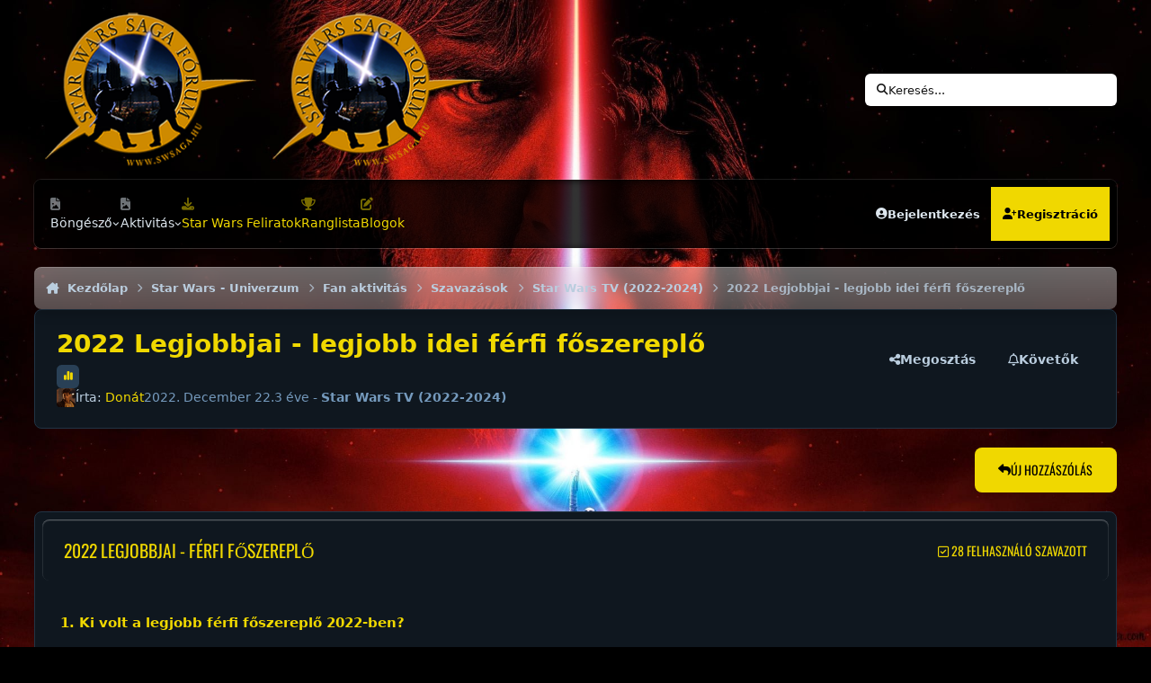

--- FILE ---
content_type: text/html;charset=UTF-8
request_url: https://swsaga.hu/topic/3511-2022-legjobbjai-legjobb-idei-f%C3%A9rfi-f%C5%91szerepl%C5%91/
body_size: 45030
content:
<!DOCTYPE html>
<html lang="hu-HU" dir="ltr" 

data-ips-path="/topic/3511-2022-legjobbjai-legjobb-idei-férfi-főszereplő/"
data-ips-scheme='dark'
data-ips-scheme-active='dark'
data-ips-scheme-default='dark'
data-ips-theme="36"
data-ips-scheme-toggle="true"


    data-ips-guest


data-ips-theme-setting-change-scheme='1'
data-ips-theme-setting-link-panels='1'
data-ips-theme-setting-nav-bar-icons='1'
data-ips-theme-setting-mobile-icons-location='footer'
data-ips-theme-setting-mobile-footer-labels='1'
data-ips-theme-setting-sticky-sidebar='1'
data-ips-theme-setting-flip-sidebar='0'

data-ips-layout='default'


	data-ips-setting-compact-richtext


>
	<head data-ips-hook="head">
		<meta charset="utf-8">
		<title data-ips-hook="title">2022 Legjobbjai - legjobb idei férfi főszereplő - Star Wars TV (2022-2024) - Star Wars SAGA Fórum és Hírportál</title>
		
		
		
		

		


	<script>
		(() => {
			function getCookie(n) {
				let v = `; ${document.cookie}`, parts = v.split(`; ${n}=`);
				if (parts.length === 2) return parts.pop().split(';').shift();
			}
			
			const s = getCookie('ips4_scheme_preference');
			if(!s || s === document.documentElement.getAttribute("data-ips-scheme-active")) return;
			if(s === "system"){
				document.documentElement.setAttribute('data-ips-scheme',(window.matchMedia('(prefers-color-scheme:dark)').matches)?'dark':'light');
			} else {
				document.documentElement.setAttribute("data-ips-scheme",s);
			}
			document.documentElement.setAttribute("data-ips-scheme-active",s);
		})();
	</script>

		
		
		
		
		


	<!--!Font Awesome Free 6 by @fontawesome - https://fontawesome.com License - https://fontawesome.com/license/free Copyright 2024 Fonticons, Inc.-->
	<link rel='stylesheet' href='//swsaga.hu/applications/core/interface/static/fontawesome/css/all.min.css?v=6.7.2'>



	<link rel='stylesheet' href='//swsaga.hu/static/css/core_global_framework_framework.css?v=4bb8a1c3a11768413432'>

	<link rel='stylesheet' href='//swsaga.hu/static/css/core_global_flags.css?v=4bb8a1c3a11768413432'>

	<link rel='stylesheet' href='//swsaga.hu/static/css/core_front_core.css?v=4bb8a1c3a11768413432'>

	<link rel='stylesheet' href='//swsaga.hu/static/css/forums_front_forums.css?v=4bb8a1c3a11768413432'>

	<link rel='stylesheet' href='//swsaga.hu/static/css/forums_front_topics.css?v=4bb8a1c3a11768413432'>


<!-- Content Config CSS Properties -->
<style id="contentOptionsCSS">
    :root {
        --i-embed-max-width: 500px;
        --i-embed-default-width: 500px;
        --i-embed-media-max-width: 680px;
    }
</style>



	
		<link rel='stylesheet' href='https://swsaga.hu/uploads/monthly_2025_08/theme.css.76793bf83e3976c80eded5a918edcfc5.css'>
	
	
	<style id="themeVariables">
		
			:root{

--set__i-position-search: 6;
--set__i-position-user: 9;
--set__i-header-primary--he: 200;
--set__i-header-secondary--he: 60;
--set__i-nav-bar-icons: 1;
--data-ips-theme-setting-nav-bar-icons: 1;
--set__i-position-navigation: 7;
--set__i-position-breadcrumb: 10;
--set__i-desktop-logo--fo-si: 10;
--dark__i-base-l: 0;
--dark__i-base-c: 35;
--light__i-primary: hsl(342 78% 50%);
--light__i-primary-relative-l: 36;
--light__i-base-h: 270;
--dark__i-primary: hsl(54 100% 47%);
--light__i-body--ba-co: var(--i-base-contrast_5);
--light__i-boxHeader--ba-co: var(--i-base-contrast_4);
--light__i-boxHeader--co: hsl(0 0% 100%);
--dark__i-base-h: 249;
--dark__i-box--bo-co: var(--i-base_5);
--light__i-footer--ba-co: var(--i-base-contrast_5);
--set__i-logo--fo-we: 400;
--set__i-mobile-header--he: 90;
--set__i-default-scheme: dark;
--light__i-headerMobile--ba-co: var(--i-base-contrast_6);
--light__i-headerMobile--co: var(--i-base_1);
--dark__i-primary-relative-l: 77;
--dark__i-secondary: hsl(58 13% 54%);
--dark__i-secondary-relative-l: 58;
--set__i-logo--he: 92;
--set__i-mobile-logo--he: 95;
--set__logo-dark: url('https://swsaga.hu/uploads/set_resources_36/6d538d11ecfced46f459ee300b5e80ec_sagalogo_d30cae.png');
--set__i-user-content-font-size: 100;
--dark__i-color_hard: var(--i-primary);
--dark__i-link--co: var(--i-primary);
--set__i-avatar-radius: 0;
--dark__i-body--ba-co: hsl(196 0% 0%);
--dark__i-boxHeader--co: hsl(54 100% 47%);
--dark__i-widget-header--co: hsl(54 100% 47%);
--set__logo-light: url('https://swsaga.hu/uploads/set_resources_36/6d538d11ecfced46f459ee300b5e80ec_sagalogo_7a65f0.png');
--set__mobile-logo-light: url('https://swsaga.hu/uploads/set_resources_36/6d538d11ecfced46f459ee300b5e80ec_sagalogo_60615a.png');
--set__mobile-logo-dark: url('https://swsaga.hu/uploads/set_resources_36/6d538d11ecfced46f459ee300b5e80ec_sagalogo_1f5079.png');
--light__i-color_hard: var(--i-secondary);
--light__i-widget-header--co: var(--i-base_1);

}
		
	</style>

	
		<style id="themeCustomCSS">
			 @font-face{font-display:swap;font-family:'Oswald';font-style:normal;font-weight:400;src:url('https://swsaga.hu/uploads/set_resources_36/6d538d11ecfced46f459ee300b5e80ec_oswald.woff2') format('woff2');}.ipsBox__header::before{background-image:url('https://swsaga.hu/uploads/set_resources_36/6d538d11ecfced46f459ee300b5e80ec_background.jpg');}.ipsHeader__secondary::before{background-image:url('https://swsaga.hu/uploads/set_resources_36/6d538d11ecfced46f459ee300b5e80ec_background.jpg');}.ipsBox__header::after, .ipsHeader__secondary::after{background-image:url('https://swsaga.hu/uploads/set_resources_36/6d538d11ecfced46f459ee300b5e80ec_texture.png');}.ipsHeader__secondary .ipsNavBar{--_background:url('https://swsaga.hu/uploads/set_resources_36/6d538d11ecfced46f459ee300b5e80ec_nav-hover.png');}.ipsHeader__secondary .ipsNavBar > li > [aria-current="page"]{--_background:url('https://swsaga.hu/uploads/set_resources_36/6d538d11ecfced46f459ee300b5e80ec_nav-active.png');}[data-ips-layout="side"] #cUserLink{order:initial;}.ipsPageHeader--forum-table{display:none;}:root{--lang__New:"ÚJ";--lang__General:"Főoldal";}.ipsSubList{display:var(--i-data--display-subforums, block);}.ipsSubList a::before{content:"\f192";}.ipsWidget__header{background-color:var(--focus-image-color, var(--i-body--ba-co));background-image:linear-gradient(hsl(0 0% 0% / .25) 0% 100%), var(--focus-image, none);border-radius:max(0px, var(--i-box--bo-ra) - 3px);border-width:0;box-shadow:inset hsl(0 0% 0% / .2) 0px 1px 4px;font-size:1.1em;margin:6px;}[data-ips-scheme="dark"] .ipsBox__header{box-shadow:inset hsl(0 0% 100% / .2) 0px 1px 0px, inset hsl(0 0% 100% / .1) 0px 1px 0px 1px;}@media (min-width:980px){.ipsWidget__header{background-size:cover;background-attachment:fixed;background-position:50%;}}.ipsFooter{max-width:min(100% - max(env(safe-area-inset-left), var(--i-layout-gutter)) * 2, var(--i-layout-width));margin:10px auto;width:100%;border-radius:6px;padding-inline:1.4em;}.ipsFooter .ipsWidth{max-width:none;}:where(#elGuestTerms, .ipsAlert) :is(.ipsButton--inherit, .ipsButton--text){--i-button--co:currentColor;}.ipsBadge--new{background:#eed700;color:black;}.ipsData--forum-category .ipsIndicator{display:none;}
		</style>
	

	


		



	<meta name="viewport" content="width=device-width, initial-scale=1, viewport-fit=cover">
	<meta name="apple-mobile-web-app-status-bar-style" content="black-translucent">
	
	
		
		
	
	
		<meta name="twitter:card" content="summary">
	
	
	
		
			
				
					<meta property="og:title" content="2022 Legjobbjai - legjobb idei férfi főszereplő">
				
			
		
	
		
			
				
					<meta property="og:type" content="website">
				
			
		
	
		
			
				
					<meta property="og:url" content="https://swsaga.hu/topic/3511-2022-legjobbjai-legjobb-idei-f%C3%A9rfi-f%C5%91szerepl%C5%91/">
				
			
		
	
		
			
				
					<meta name="description" content="Mivel ebben az évben már jó néhány sorozatot kaptunk a messzi-messzi galaxisról, idén először megrendezzük az Év Legjobbjai szavazásokat. Ebben a topikban a legjobb idei férfi főszereplőről tudtok szavazni. A szavazást Január 8-án zárjuk, addig nyugodtan le lehet adni a voksokat, hogy melyik is v...">
				
			
		
	
		
			
				
					<meta property="og:description" content="Mivel ebben az évben már jó néhány sorozatot kaptunk a messzi-messzi galaxisról, idén először megrendezzük az Év Legjobbjai szavazásokat. Ebben a topikban a legjobb idei férfi főszereplőről tudtok szavazni. A szavazást Január 8-án zárjuk, addig nyugodtan le lehet adni a voksokat, hogy melyik is v...">
				
			
		
	
		
			
				
					<meta property="og:updated_time" content="2023-01-09T22:02:09Z">
				
			
		
	
		
			
				
					<meta property="og:site_name" content="Star Wars SAGA Fórum és Hírportál">
				
			
		
	
		
			
				
					<meta property="og:locale" content="hu_HU">
				
			
		
	
	
		
			<link rel="canonical" href="https://swsaga.hu/topic/3511-2022-legjobbjai-legjobb-idei-f%C3%A9rfi-f%C5%91szerepl%C5%91/">
		
	
	
	
	
	
	<link rel="manifest" href="https://swsaga.hu/manifest.webmanifest/">
	
	

	
	

	
	


		

	</head>
	<body data-ips-hook="body" class="ipsApp ipsApp_front " data-contentClass="IPS\forums\Topic" data-controller="core.front.core.app" data-pageApp="forums" data-pageLocation="front" data-pageModule="forums" data-pageController="topic" data-id="3511" >
		<a href="#ipsLayout__main" class="ipsSkipToContent">Ugrás a kommentre</a>
		
		
		

<i-pull-to-refresh aria-hidden="true">
	<div class="iPullToRefresh"></div>
</i-pull-to-refresh>
		


	<i-pwa-install id="ipsPwaInstall">
		
		
		<div class="iPwaInstall__content">
			<div class="iPwaInstall__title">View in the app</div>
			<p class="iPwaInstall__desc">A better way to browse. <strong>Learn more</strong>.</p>
		</div>
		<button type="button" class="iPwaInstall__learnMore" popovertarget="iPwaInstall__learnPopover">Learn more</button>
		<button type="button" class="iPwaInstall__dismiss" id="iPwaInstall__dismiss"><span aria-hidden="true">&times;</span><span class="ipsInvisible">Dismiss</span></button>
	</i-pwa-install>
	
	<i-card popover id="iPwaInstall__learnPopover">
		<button class="iCardDismiss" type="button" tabindex="-1" popovertarget="iPwaInstall__learnPopover" popovertargetaction="hide">Close</button>
		<div class="iCard">
			<div class="iCard__content iPwaInstallPopover">
				<div class="i-flex i-gap_2">
					
					<div class="i-flex_11 i-align-self_center">
						<div class="i-font-weight_700 i-color_hard">Star Wars SAGA Fórum és Hírportál</div>
						<p>A full-screen app on your home screen with push notifications, badges and more.</p>
					</div>
				</div>

				<div class="iPwaInstallPopover__ios">
					<div class="iPwaInstallPopover__title">
						<svg xmlns="http://www.w3.org/2000/svg" viewBox="0 0 384 512"><path d="M318.7 268.7c-.2-36.7 16.4-64.4 50-84.8-18.8-26.9-47.2-41.7-84.7-44.6-35.5-2.8-74.3 20.7-88.5 20.7-15 0-49.4-19.7-76.4-19.7C63.3 141.2 4 184.8 4 273.5q0 39.3 14.4 81.2c12.8 36.7 59 126.7 107.2 125.2 25.2-.6 43-17.9 75.8-17.9 31.8 0 48.3 17.9 76.4 17.9 48.6-.7 90.4-82.5 102.6-119.3-65.2-30.7-61.7-90-61.7-91.9zm-56.6-164.2c27.3-32.4 24.8-61.9 24-72.5-24.1 1.4-52 16.4-67.9 34.9-17.5 19.8-27.8 44.3-25.6 71.9 26.1 2 49.9-11.4 69.5-34.3z"/></svg>
						<span>To install this app on iOS and iPadOS</span>
					</div>
					<ol class="ipsList ipsList--bullets i-color_soft i-margin-top_2">
						<li>Tap the <svg xmlns='http://www.w3.org/2000/svg' viewBox='0 0 416 550.4' class='iPwaInstallPopover__svg'><path d='M292.8 129.6 208 44.8l-84.8 84.8-22.4-22.4L208 0l107.2 107.2-22.4 22.4Z'/><path d='M192 22.4h32v336h-32v-336Z'/><path d='M368 550.4H48c-27.2 0-48-20.8-48-48v-288c0-27.2 20.8-48 48-48h112v32H48c-9.6 0-16 6.4-16 16v288c0 9.6 6.4 16 16 16h320c9.6 0 16-6.4 16-16v-288c0-9.6-6.4-16-16-16H256v-32h112c27.2 0 48 20.8 48 48v288c0 27.2-20.8 48-48 48Z'/></svg> Share icon in Safari</li>
						<li>Scroll the menu and tap <strong>Add to Home Screen</strong>.</li>
						<li>Tap <strong>Add</strong> in the top-right corner.</li>
					</ol>
				</div>
				<div class="iPwaInstallPopover__android">
					<div class="iPwaInstallPopover__title">
						<svg xmlns="http://www.w3.org/2000/svg" viewBox="0 0 576 512"><path d="M420.6 301.9a24 24 0 1 1 24-24 24 24 0 0 1 -24 24m-265.1 0a24 24 0 1 1 24-24 24 24 0 0 1 -24 24m273.7-144.5 47.9-83a10 10 0 1 0 -17.3-10h0l-48.5 84.1a301.3 301.3 0 0 0 -246.6 0L116.2 64.5a10 10 0 1 0 -17.3 10h0l47.9 83C64.5 202.2 8.2 285.6 0 384H576c-8.2-98.5-64.5-181.8-146.9-226.6"/></svg>
						<span>To install this app on Android</span>
					</div>
					<ol class="ipsList ipsList--bullets i-color_soft i-margin-top_2">
						<li>Tap the 3-dot menu (⋮) in the top-right corner of the browser.</li>
						<li>Tap <strong>Add to Home screen</strong> or <strong>Install app</strong>.</li>
						<li>Confirm by tapping <strong>Install</strong>.</li>
					</ol>
				</div>
			</div>
		</div>
	</i-card>

		
		


<!--CT: Background-->
<img src='https://swsaga.hu/uploads/set_resources_36/6d538d11ecfced46f459ee300b5e80ec_background.jpg' class="focus-background-image" alt="" role="none">
<div class="ipsLayout" id="ipsLayout" data-ips-hook="layout">
			
			<div class="ipsLayout__app" data-ips-hook="app">
				
				<div data-ips-hook="mobileHeader" class="ipsMobileHeader ipsResponsive_header--mobile">
					
<a href="https://swsaga.hu/" data-ips-hook="logo" class="ipsLogo ipsLogo--mobile" accesskey="1">
	
		

    
    
    
    <picture class='ipsLogo__image ipsLogo__image--light'>
        <source srcset="[data-uri]" media="(min-width: 980px)">
        <img src="https://swsaga.hu/uploads/set_resources_36/6d538d11ecfced46f459ee300b5e80ec_sagalogo_a1ee0d.png" width="250" height="182" alt='Star Wars SAGA Fórum és Hírportál' data-ips-theme-image='mobile-logo-light'>
    </picture>

		

    
    
    
    <picture class='ipsLogo__image ipsLogo__image--dark'>
        <source srcset="[data-uri]" media="(min-width: 980px)">
        <img src="https://swsaga.hu/uploads/set_resources_36/6d538d11ecfced46f459ee300b5e80ec_sagalogo_097800.png" width="250" height="182" alt='Star Wars SAGA Fórum és Hírportál' data-ips-theme-image='mobile-logo-dark'>
    </picture>

	
  	<div class="ipsLogo__text">
		<span class="ipsLogo__name" data-ips-theme-text="set__i-logo-text"></span>
		
			<span class="ipsLogo__slogan" data-ips-theme-text="set__i-logo-slogan"></span>
		
	</div>
</a>
					
<ul data-ips-hook="mobileNavHeader" class="ipsMobileNavIcons ipsResponsive_header--mobile">
	
		<li data-el="guest">
			<button type="button" class="ipsMobileNavIcons__button ipsMobileNavIcons__button--primary" aria-controls="ipsOffCanvas--guest" aria-expanded="false" data-ipscontrols>
				<span>Bejelentkezés</span>
			</button>
		</li>
	
	
	
		
	
    
	
	
</ul>
				</div>
				
				


				
					
<nav class="ipsBreadcrumb ipsBreadcrumb--mobile ipsResponsive_header--mobile" aria-label="Breadcrumbs" >
	<ol itemscope itemtype="https://schema.org/BreadcrumbList" class="ipsBreadcrumb__list">
		<li itemprop="itemListElement" itemscope itemtype="https://schema.org/ListItem">
			<a title="Kezdőlap" href="https://swsaga.hu/" itemprop="item">
				<i class="fa-solid fa-house-chimney"></i> <span itemprop="name">Kezdőlap</span>
			</a>
			<meta itemprop="position" content="1">
		</li>
		
		
		
			
				<li itemprop="itemListElement" itemscope itemtype="https://schema.org/ListItem">
					<a href="https://swsaga.hu/forum/103-star-wars-univerzum/" itemprop="item">
						<span itemprop="name">Star Wars - Univerzum </span>
					</a>
					<meta itemprop="position" content="2">
				</li>
			
			
		
			
				<li itemprop="itemListElement" itemscope itemtype="https://schema.org/ListItem">
					<a href="https://swsaga.hu/forum/14-fan-aktivit%C3%A1s/" itemprop="item">
						<span itemprop="name">Fan aktivitás </span>
					</a>
					<meta itemprop="position" content="3">
				</li>
			
			
		
			
				<li itemprop="itemListElement" itemscope itemtype="https://schema.org/ListItem">
					<a href="https://swsaga.hu/forum/108-szavaz%C3%A1sok/" itemprop="item">
						<span itemprop="name">Szavazások </span>
					</a>
					<meta itemprop="position" content="4">
				</li>
			
			
		
			
				<li itemprop="itemListElement" itemscope itemtype="https://schema.org/ListItem">
					<a href="https://swsaga.hu/forum/101-star-wars-tv-2022-2024/" itemprop="item">
						<span itemprop="name">Star Wars TV (2022-2024) </span>
					</a>
					<meta itemprop="position" content="5">
				</li>
			
			
		
			
				<li aria-current="location" itemprop="itemListElement" itemscope itemtype="https://schema.org/ListItem">
					<span itemprop="name">2022 Legjobbjai - legjobb idei férfi főszereplő</span>
					<meta itemprop="position" content="6">
				</li>
			
			
		
	</ol>
	<ul class="ipsBreadcrumb__feed" data-ips-hook="feed">
		
		<li >
			<a data-action="defaultStream" href="https://swsaga.hu/discover/" ><i class="fa-regular fa-file-lines"></i> <span data-role="defaultStreamName">Minden aktivitás</span></a>
		</li>
	</ul>
</nav>
				
				
					<header data-ips-hook="header" class="ipsHeader ipsResponsive_header--desktop">
						
						
							<div data-ips-hook="primaryHeader" class="ipsHeader__primary" >
								<div class="ipsWidth ipsHeader__align">
									<div data-ips-header-position="4" class="ipsHeader__start">


	
		<div data-ips-header-content='logo'>
			<!-- logo -->
			
				
<a href="https://swsaga.hu/" data-ips-hook="logo" class="ipsLogo ipsLogo--desktop" accesskey="1">
	
		

    
    
    
    <picture class='ipsLogo__image ipsLogo__image--light'>
        <source srcset="[data-uri]" media="(max-width: 979px)">
        <img src="https://swsaga.hu/uploads/set_resources_36/6d538d11ecfced46f459ee300b5e80ec_sagalogo_e294ec.png" width="250" height="182" alt='Star Wars SAGA Fórum és Hírportál' data-ips-theme-image='logo-light'>
    </picture>

		

    
    
    
    <picture class='ipsLogo__image ipsLogo__image--dark'>
        <source srcset="[data-uri]" media="(max-width: 979px)">
        <img src="https://swsaga.hu/uploads/set_resources_36/6d538d11ecfced46f459ee300b5e80ec_sagalogo_d46457.png" width="250" height="182" alt='Star Wars SAGA Fórum és Hírportál' data-ips-theme-image='logo-dark'>
    </picture>

	
  	<div class="ipsLogo__text">
		<span class="ipsLogo__name" data-ips-theme-text="set__i-logo-text"></span>
		
			<span class="ipsLogo__slogan" data-ips-theme-text="set__i-logo-slogan"></span>
		
	</div>
</a>
			
			
			    
			    
			    
			    
			
		</div>
	

	

	

	

	
</div>
									<div data-ips-header-position="5" class="ipsHeader__center">


	

	

	

	

	
</div>
									<div data-ips-header-position="6" class="ipsHeader__end">


	

	

	

	

	
		<div data-ips-header-content='search'>
			<!-- search -->
			
			
			    
			    
			    
			    
				    

	<button class='ipsSearchPseudo' popovertarget="ipsSearchDialog" type="button">
		<i class="fa-solid fa-magnifying-glass"></i>
		<span>Keresés...</span>
	</button>

			    
			
		</div>
	
</div>
								</div>
							</div>
						
						
							<div data-ips-hook="secondaryHeader" class="ipsHeader__secondary" >
								<div class="ipsWidth ipsHeader__align">
									<div data-ips-header-position="7" class="ipsHeader__start">


	

	
		<div data-ips-header-content='navigation'>
			<!-- navigation -->
			
			
			    
				    


<nav data-ips-hook="navBar" class="ipsNav" aria-label="Primary">
	<i-navigation-menu>
		<ul class="ipsNavBar" data-role="menu">
			


	
		
		
			
		
		
		<li  data-id="1" data-active data-navApp="core" data-navExt="Menu" >
			
			
				
					<button aria-expanded="false" aria-controls="elNavSecondary_1" data-ipscontrols type="button">
						<span class="ipsNavBar__icon" aria-hidden="true">
							
								<i class="fa-solid" style="--icon:'\f1c5'"></i>
							
						</span>
						<span class="ipsNavBar__text">
							<span class="ipsNavBar__label">Böngésző</span>
							<i class="fa-solid fa-angle-down"></i>
						</span>
					</button>
					
						<ul class='ipsNav__dropdown' id='elNavSecondary_1' data-ips-hidden-light-dismiss hidden>
							


	
		
		
		
		<li  data-id="3"  data-navApp="core" data-navExt="Clubs" >
			
			
				
					<a href="https://swsaga.hu/clubs/"  data-navItem-id="3" >
						<span class="ipsNavBar__icon" aria-hidden="true">
							
								<i class="fa-solid" style="--icon:'\f2bd'"></i>
							
						</span>
						<span class="ipsNavBar__text">
							<span class="ipsNavBar__label">Klubok</span>
						</span>
					</a>
				
			
		</li>
	

	
		
		
			
		
		
		<li  data-id="10" data-active data-navApp="forums" data-navExt="Forums" >
			
			
				
					<a href="https://swsaga.hu"  data-navItem-id="10" aria-current="page">
						<span class="ipsNavBar__icon" aria-hidden="true">
							
								<i class="fa-solid" style="--icon:'\f075'"></i>
							
						</span>
						<span class="ipsNavBar__text">
							<span class="ipsNavBar__label">Fórumok </span>
						</span>
					</a>
				
			
		</li>
	

	
		
		
		
		<li  data-id="11"  data-navApp="calendar" data-navExt="Calendar" >
			
			
				
					<a href="https://swsaga.hu/events/"  data-navItem-id="11" >
						<span class="ipsNavBar__icon" aria-hidden="true">
							
								<i class="fa-solid" style="--icon:'\f133'"></i>
							
						</span>
						<span class="ipsNavBar__text">
							<span class="ipsNavBar__label">Naptár </span>
						</span>
					</a>
				
			
		</li>
	

	

	
		
		
		
		<li  data-id="13"  data-navApp="core" data-navExt="StaffDirectory" >
			
			
				
					<a href="https://swsaga.hu/staff/"  data-navItem-id="13" >
						<span class="ipsNavBar__icon" aria-hidden="true">
							
								<i class="fa-solid" style="--icon:'\f2bb'"></i>
							
						</span>
						<span class="ipsNavBar__text">
							<span class="ipsNavBar__label">Üzemeltetők</span>
						</span>
					</a>
				
			
		</li>
	

	
		
		
		
		<li  data-id="14"  data-navApp="core" data-navExt="OnlineUsers" >
			
			
				
					<a href="https://swsaga.hu/online/"  data-navItem-id="14" >
						<span class="ipsNavBar__icon" aria-hidden="true">
							
								<i class="fa-solid" style="--icon:'\f017'"></i>
							
						</span>
						<span class="ipsNavBar__text">
							<span class="ipsNavBar__label">Aktív felhasználók</span>
						</span>
					</a>
				
			
		</li>
	

	
		
		
		
		<li  data-id="15"  data-navApp="core" data-navExt="Leaderboard" >
			
			
				
					<a href="https://swsaga.hu/leaderboard/"  data-navItem-id="15" >
						<span class="ipsNavBar__icon" aria-hidden="true">
							
								<i class="fa-solid" style="--icon:'\f091'"></i>
							
						</span>
						<span class="ipsNavBar__text">
							<span class="ipsNavBar__label">Ranglista</span>
						</span>
					</a>
				
			
		</li>
	

						</ul>
					
				
			
		</li>
	

	
		
		
		
		<li  data-id="2"  data-navApp="core" data-navExt="Menu" >
			
			
				
					<button aria-expanded="false" aria-controls="elNavSecondary_2" data-ipscontrols type="button">
						<span class="ipsNavBar__icon" aria-hidden="true">
							
								<i class="fa-solid" style="--icon:'\f1c5'"></i>
							
						</span>
						<span class="ipsNavBar__text">
							<span class="ipsNavBar__label">Aktivitás</span>
							<i class="fa-solid fa-angle-down"></i>
						</span>
					</button>
					
						<ul class='ipsNav__dropdown' id='elNavSecondary_2' data-ips-hidden-light-dismiss hidden>
							


	
		
		
		
		<li  data-id="4"  data-navApp="core" data-navExt="AllActivity" >
			
			
				
					<a href="https://swsaga.hu/discover/"  data-navItem-id="4" >
						<span class="ipsNavBar__icon" aria-hidden="true">
							
								<i class="fa-solid" style="--icon:'\f0ca'"></i>
							
						</span>
						<span class="ipsNavBar__text">
							<span class="ipsNavBar__label">Minden aktivitás</span>
						</span>
					</a>
				
			
		</li>
	

	

	

	

	
		
		
		
		<li  data-id="8"  data-navApp="core" data-navExt="Search" >
			
			
				
					<a href="https://swsaga.hu/search/"  data-navItem-id="8" >
						<span class="ipsNavBar__icon" aria-hidden="true">
							
								<i class="fa-solid" style="--icon:'\f002'"></i>
							
						</span>
						<span class="ipsNavBar__text">
							<span class="ipsNavBar__label">Keresés</span>
						</span>
					</a>
				
			
		</li>
	

						</ul>
					
				
			
		</li>
	

	
		
		
		
		<li  data-id="17"  data-navApp="downloads" data-navExt="Downloads" >
			
			
				
					<a href="https://swsaga.hu/files/"  data-navItem-id="17" >
						<span class="ipsNavBar__icon" aria-hidden="true">
							
								<i class="fa-solid" style="--icon:'\f019'"></i>
							
						</span>
						<span class="ipsNavBar__text">
							<span class="ipsNavBar__label">Star Wars Feliratok</span>
						</span>
					</a>
				
			
		</li>
	

	
		
		
		
		<li  data-id="16"  data-navApp="core" data-navExt="Leaderboard" >
			
			
				
					<a href="https://swsaga.hu/leaderboard/"  data-navItem-id="16" >
						<span class="ipsNavBar__icon" aria-hidden="true">
							
								<i class="fa-solid" style="--icon:'\f091'"></i>
							
						</span>
						<span class="ipsNavBar__text">
							<span class="ipsNavBar__label">Ranglista</span>
						</span>
					</a>
				
			
		</li>
	

	
		
		
		
		<li  data-id="18"  data-navApp="blog" data-navExt="Blogs" >
			
			
				
					<a href="https://swsaga.hu/blogs/"  data-navItem-id="18" >
						<span class="ipsNavBar__icon" aria-hidden="true">
							
								<i class="fa-solid" style="--icon:'\f044'"></i>
							
						</span>
						<span class="ipsNavBar__text">
							<span class="ipsNavBar__label">Blogok</span>
						</span>
					</a>
				
			
		</li>
	

			<li data-role="moreLi" hidden>
				<button aria-expanded="false" aria-controls="nav__more" data-ipscontrols type="button">
					<span class="ipsNavBar__icon" aria-hidden="true">
						<i class="fa-solid fa-bars"></i>
					</span>
					<span class="ipsNavBar__text">
						<span class="ipsNavBar__label">Menü </span>
						<i class="fa-solid fa-angle-down"></i>
					</span>
				</button>
				<ul class="ipsNav__dropdown" id="nav__more" data-role="moreMenu" data-ips-hidden-light-dismiss hidden></ul>
			</li>
		</ul>
		<div class="ipsNavPriority js-ipsNavPriority" aria-hidden="true">
			<ul class="ipsNavBar" data-role="clone">
				<li data-role="moreLiClone">
					<button aria-expanded="false" aria-controls="nav__more" data-ipscontrols type="button">
						<span class="ipsNavBar__icon" aria-hidden="true">
							<i class="fa-solid fa-bars"></i>
						</span>
						<span class="ipsNavBar__text">
							<span class="ipsNavBar__label">Menü </span>
							<i class="fa-solid fa-angle-down"></i>
						</span>
					</button>
				</li>
				


	
		
		
			
		
		
		<li  data-id="1" data-active data-navApp="core" data-navExt="Menu" >
			
			
				
					<button aria-expanded="false" aria-controls="elNavSecondary_1" data-ipscontrols type="button">
						<span class="ipsNavBar__icon" aria-hidden="true">
							
								<i class="fa-solid" style="--icon:'\f1c5'"></i>
							
						</span>
						<span class="ipsNavBar__text">
							<span class="ipsNavBar__label">Böngésző</span>
							<i class="fa-solid fa-angle-down"></i>
						</span>
					</button>
					
				
			
		</li>
	

	
		
		
		
		<li  data-id="2"  data-navApp="core" data-navExt="Menu" >
			
			
				
					<button aria-expanded="false" aria-controls="elNavSecondary_2" data-ipscontrols type="button">
						<span class="ipsNavBar__icon" aria-hidden="true">
							
								<i class="fa-solid" style="--icon:'\f1c5'"></i>
							
						</span>
						<span class="ipsNavBar__text">
							<span class="ipsNavBar__label">Aktivitás</span>
							<i class="fa-solid fa-angle-down"></i>
						</span>
					</button>
					
				
			
		</li>
	

	
		
		
		
		<li  data-id="17"  data-navApp="downloads" data-navExt="Downloads" >
			
			
				
					<a href="https://swsaga.hu/files/"  data-navItem-id="17" >
						<span class="ipsNavBar__icon" aria-hidden="true">
							
								<i class="fa-solid" style="--icon:'\f019'"></i>
							
						</span>
						<span class="ipsNavBar__text">
							<span class="ipsNavBar__label">Star Wars Feliratok</span>
						</span>
					</a>
				
			
		</li>
	

	
		
		
		
		<li  data-id="16"  data-navApp="core" data-navExt="Leaderboard" >
			
			
				
					<a href="https://swsaga.hu/leaderboard/"  data-navItem-id="16" >
						<span class="ipsNavBar__icon" aria-hidden="true">
							
								<i class="fa-solid" style="--icon:'\f091'"></i>
							
						</span>
						<span class="ipsNavBar__text">
							<span class="ipsNavBar__label">Ranglista</span>
						</span>
					</a>
				
			
		</li>
	

	
		
		
		
		<li  data-id="18"  data-navApp="blog" data-navExt="Blogs" >
			
			
				
					<a href="https://swsaga.hu/blogs/"  data-navItem-id="18" >
						<span class="ipsNavBar__icon" aria-hidden="true">
							
								<i class="fa-solid" style="--icon:'\f044'"></i>
							
						</span>
						<span class="ipsNavBar__text">
							<span class="ipsNavBar__label">Blogok</span>
						</span>
					</a>
				
			
		</li>
	

			</ul>
		</div>
	</i-navigation-menu>
</nav>
			    
			    
			    
			    
			
		</div>
	

	

	

	
</div>
									<div data-ips-header-position="8" class="ipsHeader__center">


	

	

	

	

	
</div>
									<div data-ips-header-position="9" class="ipsHeader__end">


	

	

	
		<div data-ips-header-content='user'>
			<!-- user -->
			
			
			    
			    
				    

	<ul id="elUserNav" data-ips-hook="userBarGuest" class="ipsUserNav ipsUserNav--guest">
        
		
        
        
        
            
            <li id="elSignInLink" data-el="sign-in">
                <button type="button" id="elUserSignIn" popovertarget="elUserSignIn_menu" class="ipsUserNav__link">
                	<i class="fa-solid fa-circle-user"></i>
                	<span class="ipsUserNav__text">Bejelentkezés </span>
                </button>                
                
<i-dropdown popover id="elUserSignIn_menu">
	<div class="iDropdown">
		<form accept-charset='utf-8' method='post' action='https://swsaga.hu/login/'>
			<input type="hidden" name="csrfKey" value="3e9e33acf3466df3cd88884d360f46c0">
			<input type="hidden" name="ref" value="aHR0cHM6Ly9zd3NhZ2EuaHUvdG9waWMvMzUxMS0yMDIyLWxlZ2pvYmJqYWktbGVnam9iYi1pZGVpLWYlQzMlQTlyZmktZiVDNSU5MXN6ZXJlcGwlQzUlOTEv">
			<div data-role="loginForm">
				
				
				
					
<div class="">
	<h4 class="ipsTitle ipsTitle--h3 i-padding_2 i-padding-bottom_0 i-color_hard">Bejelentkezés</h4>
	<ul class='ipsForm ipsForm--vertical ipsForm--login-popup'>
		<li class="ipsFieldRow ipsFieldRow--noLabel ipsFieldRow--fullWidth">
			<label class="ipsFieldRow__label" for="login_popup_email">E-mail cím</label>
			<div class="ipsFieldRow__content">
                <input type="email" class='ipsInput ipsInput--text' placeholder="E-mail cím" name="auth" autocomplete="email" id='login_popup_email'>
			</div>
		</li>
		<li class="ipsFieldRow ipsFieldRow--noLabel ipsFieldRow--fullWidth">
			<label class="ipsFieldRow__label" for="login_popup_password">Jelszó</label>
			<div class="ipsFieldRow__content">
				<input type="password" class='ipsInput ipsInput--text' placeholder="Jelszó" name="password" autocomplete="current-password" id='login_popup_password'>
			</div>
		</li>
		<li class="ipsFieldRow ipsFieldRow--checkbox">
			<input type="checkbox" name="remember_me" id="remember_me_checkbox_popup" value="1" checked class="ipsInput ipsInput--toggle">
			<div class="ipsFieldRow__content">
				<label class="ipsFieldRow__label" for="remember_me_checkbox_popup">Jelszó megjegyzése</label>
				<div class="ipsFieldRow__desc">Nem ajánlott a megosztott számítógépeken</div>
			</div>
		</li>
		<li class="ipsSubmitRow">
			<button type="submit" name="_processLogin" value="usernamepassword" class="ipsButton ipsButton--primary i-width_100p">Bejelentkezés</button>
			
				<p class="i-color_soft i-link-color_inherit i-font-weight_500 i-font-size_-1 i-margin-top_2">
					
						<a href='https://swsaga.hu/lostpassword/' data-ipsDialog data-ipsDialog-title='Elfelejtetted a jelszavad?'>
					
					Elfelejtetted a jelszavad?</a>
				</p>
			
		</li>
	</ul>
</div>
				
			</div>
		</form>
	</div>
</i-dropdown>
            </li>
            
        
		
			<li data-el="sign-up">
				
					<a href="https://swsaga.hu/register/" class="ipsUserNav__link ipsUserNav__link--sign-up" data-ipsdialog data-ipsdialog-size="narrow" data-ipsdialog-title="Regisztráció "  id="elRegisterButton">
						<i class="fa-solid fa-user-plus"></i>
						<span class="ipsUserNav__text">Regisztráció </span>
					</a>
				
			</li>
		
		
	</ul>

			    
			    
			    
			
		</div>
	

	

	
</div>
								</div>
							</div>
						
					</header>
				
				<main data-ips-hook="main" class="ipsLayout__main" id="ipsLayout__main" tabindex="-1">
					<div class="ipsWidth ipsWidth--main-content">
						<div class="ipsContentWrap">
							
								<div class="ipsHeaderExtra ipsResponsive_header--desktop" >
									<div data-ips-header-position="10" class="ipsHeaderExtra__start">


	

	

	

	
		<div data-ips-header-content='breadcrumb'>
			<!-- breadcrumb -->
			
			
			    
			    
			    
				    
<nav class="ipsBreadcrumb ipsBreadcrumb--top " aria-label="Breadcrumbs" >
	<ol itemscope itemtype="https://schema.org/BreadcrumbList" class="ipsBreadcrumb__list">
		<li itemprop="itemListElement" itemscope itemtype="https://schema.org/ListItem">
			<a title="Kezdőlap" href="https://swsaga.hu/" itemprop="item">
				<i class="fa-solid fa-house-chimney"></i> <span itemprop="name">Kezdőlap</span>
			</a>
			<meta itemprop="position" content="1">
		</li>
		
		
		
			
				<li itemprop="itemListElement" itemscope itemtype="https://schema.org/ListItem">
					<a href="https://swsaga.hu/forum/103-star-wars-univerzum/" itemprop="item">
						<span itemprop="name">Star Wars - Univerzum </span>
					</a>
					<meta itemprop="position" content="2">
				</li>
			
			
		
			
				<li itemprop="itemListElement" itemscope itemtype="https://schema.org/ListItem">
					<a href="https://swsaga.hu/forum/14-fan-aktivit%C3%A1s/" itemprop="item">
						<span itemprop="name">Fan aktivitás </span>
					</a>
					<meta itemprop="position" content="3">
				</li>
			
			
		
			
				<li itemprop="itemListElement" itemscope itemtype="https://schema.org/ListItem">
					<a href="https://swsaga.hu/forum/108-szavaz%C3%A1sok/" itemprop="item">
						<span itemprop="name">Szavazások </span>
					</a>
					<meta itemprop="position" content="4">
				</li>
			
			
		
			
				<li itemprop="itemListElement" itemscope itemtype="https://schema.org/ListItem">
					<a href="https://swsaga.hu/forum/101-star-wars-tv-2022-2024/" itemprop="item">
						<span itemprop="name">Star Wars TV (2022-2024) </span>
					</a>
					<meta itemprop="position" content="5">
				</li>
			
			
		
			
				<li aria-current="location" itemprop="itemListElement" itemscope itemtype="https://schema.org/ListItem">
					<span itemprop="name">2022 Legjobbjai - legjobb idei férfi főszereplő</span>
					<meta itemprop="position" content="6">
				</li>
			
			
		
	</ol>
	<ul class="ipsBreadcrumb__feed" data-ips-hook="feed">
		
		<li >
			<a data-action="defaultStream" href="https://swsaga.hu/discover/" ><i class="fa-regular fa-file-lines"></i> <span data-role="defaultStreamName">Minden aktivitás</span></a>
		</li>
	</ul>
</nav>
			    
			    
			
		</div>
	

	
</div>
									<div data-ips-header-position="11" class="ipsHeaderExtra__center">


	

	

	

	

	
</div>
									<div data-ips-header-position="12" class="ipsHeaderExtra__end">


	

	

	

	

	
</div>
								</div>
							
							

							<div class="ipsLayout__columns">
								<section data-ips-hook="primaryColumn" class="ipsLayout__primary-column">
									
									
									
                                    
									

	





    
    

									




<!-- Start #ipsTopicView -->
<div class="ipsBlockSpacer" id="ipsTopicView" data-ips-topic-ui="traditional" data-ips-topic-first-page="true" data-ips-topic-comments="all">




<div class="ipsBox ipsBox--topicHeader ipsPull">
	<header class="ipsPageHeader">
		<div class="ipsPageHeader__row">
			<div data-ips-hook="header" class="ipsPageHeader__primary">
				<div class="ipsPageHeader__title">
					
						<h1 data-ips-hook="title">2022 Legjobbjai - legjobb idei férfi főszereplő</h1>
					
					<div data-ips-hook="badges" class="ipsBadges">
						
<span class='ipsBadge ipsBadge--icon  ipsBadge--poll ' title='Szavazás' data-ipsTooltip>
    <i class="fa fa-solid fa-chart-simple"></i>
</span>
					</div>
				</div>
				
				
			</div>
			
				<ul data-ips-hook="topicHeaderButtons" class="ipsButtons">
					
						<li>


    <button type="button" id="elShareItem_1631495699" popovertarget="elShareItem_1631495699_menu" class='ipsButton ipsButton--share ipsButton--inherit '>
        <i class='fa-solid fa-share-nodes'></i><span class="ipsButton__label">Megosztás</span>
    </button>
    <i-dropdown popover id="elShareItem_1631495699_menu" data-controller="core.front.core.sharelink">
        <div class="iDropdown">
            <div class='i-padding_2'>
                
                
                <span data-ipsCopy data-ipsCopy-flashmessage>
                    <a href="https://swsaga.hu/topic/3511-2022-legjobbjai-legjobb-idei-f%C3%A9rfi-f%C5%91szerepl%C5%91/" class="ipsPageActions__mainLink" data-role="copyButton" data-clipboard-text="https://swsaga.hu/topic/3511-2022-legjobbjai-legjobb-idei-f%C3%A9rfi-f%C5%91szerepl%C5%91/" data-ipstooltip title='Link másolása'><i class="fa-regular fa-copy"></i> https://swsaga.hu/topic/3511-2022-legjobbjai-legjobb-idei-f%C3%A9rfi-f%C5%91szerepl%C5%91/</a>
                </span>
                <ul class='ipsList ipsList--inline i-justify-content_center i-gap_1 i-margin-top_2'>
                    
                        <li>
<a href="https://x.com/share?url=https%3A%2F%2Fswsaga.hu%2Ftopic%2F3511-2022-legjobbjai-legjobb-idei-f%2525C3%2525A9rfi-f%2525C5%252591szerepl%2525C5%252591%2F" class="ipsShareLink ipsShareLink--x" target="_blank" data-role="shareLink" title='Share on X' data-ipsTooltip rel='nofollow noopener'>
    <i class="fa-brands fa-x-twitter"></i>
</a></li>
                    
                        <li>
<a href="https://www.facebook.com/sharer/sharer.php?u=https%3A%2F%2Fswsaga.hu%2Ftopic%2F3511-2022-legjobbjai-legjobb-idei-f%25C3%25A9rfi-f%25C5%2591szerepl%25C5%2591%2F" class="ipsShareLink ipsShareLink--facebook" target="_blank" data-role="shareLink" title='Facebook' data-ipsTooltip rel='noopener nofollow'>
	<i class="fa-brands fa-facebook"></i>
</a></li>
                    
                        <li>
<a href="https://www.reddit.com/submit?url=https%3A%2F%2Fswsaga.hu%2Ftopic%2F3511-2022-legjobbjai-legjobb-idei-f%25C3%25A9rfi-f%25C5%2591szerepl%25C5%2591%2F&amp;title=2022+Legjobbjai+-+legjobb+idei+f%C3%A9rfi+f%C5%91szerepl%C5%91" rel="nofollow noopener" class="ipsShareLink ipsShareLink--reddit" target="_blank" title='Reddit' data-ipsTooltip>
	<i class="fa-brands fa-reddit"></i>
</a></li>
                    
                        <li>
<a href="mailto:?subject=2022%20Legjobbjai%20-%20legjobb%20idei%20f%C3%A9rfi%20f%C5%91szerepl%C5%91&body=https%3A%2F%2Fswsaga.hu%2Ftopic%2F3511-2022-legjobbjai-legjobb-idei-f%25C3%25A9rfi-f%25C5%2591szerepl%25C5%2591%2F" rel='nofollow' class='ipsShareLink ipsShareLink--email' title='Oszd meg email-ben' data-ipsTooltip>
	<i class="fa-solid fa-envelope"></i>
</a></li>
                    
                        <li>
<a href="https://pinterest.com/pin/create/button/?url=https://swsaga.hu/topic/3511-2022-legjobbjai-legjobb-idei-f%25C3%25A9rfi-f%25C5%2591szerepl%25C5%2591/&amp;media=" class="ipsShareLink ipsShareLink--pinterest" rel="nofollow noopener" target="_blank" data-role="shareLink" title='Pinterest' data-ipsTooltip>
	<i class="fa-brands fa-pinterest"></i>
</a></li>
                    
                </ul>
                
                    <button class='ipsHide ipsButton ipsButton--small ipsButton--inherit ipsButton--wide i-margin-top_2' data-controller='core.front.core.webshare' data-role='webShare' data-webShareTitle='2022 Legjobbjai - legjobb idei férfi főszereplő' data-webShareText='2022 Legjobbjai - legjobb idei férfi főszereplő' data-webShareUrl='https://swsaga.hu/topic/3511-2022-legjobbjai-legjobb-idei-f%C3%A9rfi-f%C5%91szerepl%C5%91/'>További megosztási lehetőségek...</button>
                
            </div>
        </div>
    </i-dropdown>
</li>
					
					
					<li>

<div data-followApp='forums' data-followArea='topic' data-followID='3511' data-controller='core.front.core.followButton'>
	

	<a data-ips-hook="guest" href="https://swsaga.hu/login/" rel="nofollow" class="ipsButton ipsButton--follow" data-role="followButton" data-ipstooltip title="Regisztrálj és kövesd ezt a témát">
		<span>
			<i class="fa-regular fa-bell"></i>
			<span class="ipsButton__label">Követők</span>
		</span>
		
	</a>

</div></li>
				</ul>
			
		</div>
		
		
			<!-- PageHeader footer is only shown in traditional view -->
			<div class="ipsPageHeader__row ipsPageHeader__row--footer">
				<div class="ipsPageHeader__primary">
					<div class="ipsPhotoPanel ipsPhotoPanel--inline">
						


	<a data-ips-hook="userPhotoWithUrl" href="https://swsaga.hu/profile/9-don%C3%A1t/" rel="nofollow" data-ipshover data-ipshover-width="370" data-ipshover-target="https://swsaga.hu/profile/9-don%C3%A1t/?do=hovercard"  class="ipsUserPhoto ipsUserPhoto--fluid" title="Ugrás Donát profiljára" data-group="8" aria-hidden="true" tabindex="-1">
		<img src="https://swsaga.hu/uploads/monthly_2024_06/yord_jedi_small2.thumb.png.04f23390767a15c08321687de63243c3.png" alt="Donát" loading="lazy">
	</a>

						<div data-ips-hook="topicHeaderMetaData" class="ipsPhotoPanel__text">
							<div class="ipsPhotoPanel__primary">Írta: 


<a href='https://swsaga.hu/profile/9-don%C3%A1t/' rel="nofollow" data-ipsHover data-ipsHover-width='370' data-ipsHover-target='https://swsaga.hu/profile/9-don%C3%A1t/?do=hovercard&amp;referrer=https%253A%252F%252Fswsaga.hu%252Ftopic%252F3511-2022-legjobbjai-legjobb-idei-f%2525C3%2525A9rfi-f%2525C5%252591szerepl%2525C5%252591%252F' title="Ugrás Donát profiljára" class="ipsUsername" translate="no">Donát</a></div>
							<div class="ipsPhotoPanel__secondary"><time datetime='2022-12-22T19:47:35Z' title='2022-12-22 19:47' data-short='3 éve' class='ipsTime ipsTime--long'><span class='ipsTime__long'>2022. December 22.</span><span class='ipsTime__short'>3 éve</span></time> - <a href="https://swsaga.hu/forum/101-star-wars-tv-2022-2024/" class="i-font-weight_600">Star Wars TV (2022-2024)</a></div>
						</div>
					</div>
				</div>
				
			</div>
		
	</header>

	

</div>

<!-- Large topic warnings -->






<!-- These can be hidden on traditional first page using <div data-ips-hide="traditional-first"> -->


<!-- Content messages -->









<div class="i-flex i-flex-wrap_wrap-reverse i-align-items_center i-gap_3">

	<!-- All replies / Helpful Replies: This isn't shown on the first page, due to data-ips-hide="traditional-first" -->
	

	<!-- Start new topic, Reply to topic: Shown on all views -->
	<ul data-ips-hook="topicMainButtons" class="i-flex_11 ipsButtons ipsButtons--main">
		<li>
			
		</li>
		
		
			<li data-controller="forums.front.topic.reply">
				<a href="#replyForm" rel="nofollow" class="ipsButton ipsButton--primary" data-action="replyToTopic"><i class="fa-solid fa-reply"></i><span>Új hozzászólás</span></a>
			</li>
		
	</ul>
</div>


	<div data-ips-hook="topicPoll" class="ipsBox ipsBox--topicPoll ipsPull">
		

<section data-ips-hook="poll" data-controller="core.front.core.poll">

	
		<h2 data-ips-hook="questionNoVote" class="ipsBox__header">
			2022 Legjobbjai - férfi főszereplő
			<span class="ipsBox__header-secondary"><i class="fa-regular fa-check-square"></i> 28 felhasználó szavazott</span>
		</h2>
		<div class="" data-role="pollContents">
			<ol data-ips-hook="list" class="ipsPollList ipsBox__padding i-grid i-gap_4">
				
				
					
					<li>
						<h3 class="ipsTitle ipsTitle--h5 ipsTitle--margin">1. Ki volt a legjobb férfi főszereplő 2022-ben?</h3>
						<ul class="ipsPollList_choices i-grid i-gap_2 i-margin-top_2">
							
								<li class="i-flex i-flex-wrap_wrap i-align-items_center i-gap_1">
									<div class="i-flex_11 i-basis_340">
										Boba Fett
									</div>
									<div class="i-flex_91 i-basis_400 i-flex i-align-items_center i-gap_2">
										<div class="i-flex_11">
											<progress class="ipsProgress" max="100" value="0" title="0%" data-ipstooltip></progress>
										</div>
										<div style="flex: 0 0 4em" class="i-font-size_-1 i-flex i-align-items_center">
											
												<i class="fa-solid fa-user i-margin-end_icon i-opacity_5"></i>0
											
										</div>
									</div>
								</li>
							
								<li class="i-flex i-flex-wrap_wrap i-align-items_center i-gap_1">
									<div class="i-flex_11 i-basis_340">
										Obi-Wan Kenobi
									</div>
									<div class="i-flex_91 i-basis_400 i-flex i-align-items_center i-gap_2">
										<div class="i-flex_11">
											<progress class="ipsProgress" max="100" value="53" title="53%" data-ipstooltip></progress>
										</div>
										<div style="flex: 0 0 4em" class="i-font-size_-1 i-flex i-align-items_center">
											
												<a href="https://swsaga.hu/index.php?app=core&amp;module=system&amp;controller=poll&amp;do=voters&amp;id=289&amp;question=1&amp;option=2" title="Mutasd a szavazókat" class="i-color_soft" data-ipstooltip data-ipsdialog data-ipsdialog-size="narrow" data-ipsdialog-title="Obi-Wan Kenobi">
													<i class="fa-solid fa-user i-margin-end_icon i-opacity_5"></i>15
												</a>
											
										</div>
									</div>
								</li>
							
								<li class="i-flex i-flex-wrap_wrap i-align-items_center i-gap_1">
									<div class="i-flex_11 i-basis_340">
										Darth Vader
									</div>
									<div class="i-flex_91 i-basis_400 i-flex i-align-items_center i-gap_2">
										<div class="i-flex_11">
											<progress class="ipsProgress" max="100" value="0" title="0%" data-ipstooltip></progress>
										</div>
										<div style="flex: 0 0 4em" class="i-font-size_-1 i-flex i-align-items_center">
											
												<i class="fa-solid fa-user i-margin-end_icon i-opacity_5"></i>0
											
										</div>
									</div>
								</li>
							
								<li class="i-flex i-flex-wrap_wrap i-align-items_center i-gap_1">
									<div class="i-flex_11 i-basis_340">
										Cassian Andor
									</div>
									<div class="i-flex_91 i-basis_400 i-flex i-align-items_center i-gap_2">
										<div class="i-flex_11">
											<progress class="ipsProgress" max="100" value="3" title="3%" data-ipstooltip></progress>
										</div>
										<div style="flex: 0 0 4em" class="i-font-size_-1 i-flex i-align-items_center">
											
												<a href="https://swsaga.hu/index.php?app=core&amp;module=system&amp;controller=poll&amp;do=voters&amp;id=289&amp;question=1&amp;option=4" title="Mutasd a szavazókat" class="i-color_soft" data-ipstooltip data-ipsdialog data-ipsdialog-size="narrow" data-ipsdialog-title="Cassian Andor">
													<i class="fa-solid fa-user i-margin-end_icon i-opacity_5"></i>1
												</a>
											
										</div>
									</div>
								</li>
							
								<li class="i-flex i-flex-wrap_wrap i-align-items_center i-gap_1">
									<div class="i-flex_11 i-basis_340">
										Luthen Rael
									</div>
									<div class="i-flex_91 i-basis_400 i-flex i-align-items_center i-gap_2">
										<div class="i-flex_11">
											<progress class="ipsProgress" max="100" value="28" title="28%" data-ipstooltip></progress>
										</div>
										<div style="flex: 0 0 4em" class="i-font-size_-1 i-flex i-align-items_center">
											
												<a href="https://swsaga.hu/index.php?app=core&amp;module=system&amp;controller=poll&amp;do=voters&amp;id=289&amp;question=1&amp;option=5" title="Mutasd a szavazókat" class="i-color_soft" data-ipstooltip data-ipsdialog data-ipsdialog-size="narrow" data-ipsdialog-title="Luthen Rael">
													<i class="fa-solid fa-user i-margin-end_icon i-opacity_5"></i>8
												</a>
											
										</div>
									</div>
								</li>
							
								<li class="i-flex i-flex-wrap_wrap i-align-items_center i-gap_1">
									<div class="i-flex_11 i-basis_340">
										Syril Karn
									</div>
									<div class="i-flex_91 i-basis_400 i-flex i-align-items_center i-gap_2">
										<div class="i-flex_11">
											<progress class="ipsProgress" max="100" value="3" title="3%" data-ipstooltip></progress>
										</div>
										<div style="flex: 0 0 4em" class="i-font-size_-1 i-flex i-align-items_center">
											
												<a href="https://swsaga.hu/index.php?app=core&amp;module=system&amp;controller=poll&amp;do=voters&amp;id=289&amp;question=1&amp;option=6" title="Mutasd a szavazókat" class="i-color_soft" data-ipstooltip data-ipsdialog data-ipsdialog-size="narrow" data-ipsdialog-title="Syril Karn">
													<i class="fa-solid fa-user i-margin-end_icon i-opacity_5"></i>1
												</a>
											
										</div>
									</div>
								</li>
							
								<li class="i-flex i-flex-wrap_wrap i-align-items_center i-gap_1">
									<div class="i-flex_11 i-basis_340">
										Dooku gróf
									</div>
									<div class="i-flex_91 i-basis_400 i-flex i-align-items_center i-gap_2">
										<div class="i-flex_11">
											<progress class="ipsProgress" max="100" value="10" title="10%" data-ipstooltip></progress>
										</div>
										<div style="flex: 0 0 4em" class="i-font-size_-1 i-flex i-align-items_center">
											
												<a href="https://swsaga.hu/index.php?app=core&amp;module=system&amp;controller=poll&amp;do=voters&amp;id=289&amp;question=1&amp;option=7" title="Mutasd a szavazókat" class="i-color_soft" data-ipstooltip data-ipsdialog data-ipsdialog-size="narrow" data-ipsdialog-title="Dooku gróf">
													<i class="fa-solid fa-user i-margin-end_icon i-opacity_5"></i>3
												</a>
											
										</div>
									</div>
								</li>
							
						</ul>
					</li>
				
			</ol>
			
				
				
					<div data-ips-hook="closed" class="i-border-top_2 i-padding_2 i-font-weight_600 i-color_soft">
						
							<p><i class="fa-solid fa-lock"></i> A szavazás lezárult</p>
						
						
							<p>Szavazás lezárása: 2023-01-08 22:59</p>
						
					</div>
				

				
				    <p class="i-border-top_2 i-padding_2 i-color_soft">Kérlek <a href='https://swsaga.hu/login/'>lépj be</a> vagy <a href='https://swsaga.hu/register/'>regisztrálj</a> a szavazáshoz.</p>
				

				<ul data-ips-hook="vote" class="ipsSubmitRow ipsSubmitRow--poll ipsButtons">
					
					
				</ul>
			
		</div>
	

</section>

	</div>




<section data-controller='core.front.core.recommendedComments' data-url='https://swsaga.hu/topic/3511-2022-legjobbjai-legjobb-idei-f%C3%A9rfi-f%C5%91szerepl%C5%91/?recommended=comments' class='ipsBox ipsBox--featuredComments ipsRecommendedComments ipsHide'>
	<div data-role="recommendedComments">
		<header class='ipsBox__header'>
			<h2>Ajánlott hozzászólás</h2>
			

<div class='ipsCarouselNav ' data-ipscarousel='topic-featured-posts' >
	<button class='ipsCarouselNav__button' data-carousel-arrow='prev'><span class="ipsInvisible">Previous carousel slide</span><i class='fa-ips' aria-hidden='true'></i></button>
	<button class='ipsCarouselNav__button' data-carousel-arrow='next'><span class="ipsInvisible">Next carousel slide</span><i class='fa-ips' aria-hidden='true'></i></button>
</div>
		</header>
		
	</div>
</section>

<div id="comments" data-controller="core.front.core.commentFeed,forums.front.topic.view, core.front.core.ignoredComments" data-autopoll data-baseurl="https://swsaga.hu/topic/3511-2022-legjobbjai-legjobb-idei-f%C3%A9rfi-f%C5%91szerepl%C5%91/" data-lastpage data-feedid="forums-ips_forums_topic-3511" class="cTopic ipsBlockSpacer" data-follow-area-id="topic-3511">

	<div data-ips-hook="topicPostFeed" id="elPostFeed" class="ipsEntries ipsPull ipsEntries--topic" data-role="commentFeed" data-controller="core.front.core.moderation" >

		
		<form action="https://swsaga.hu/topic/3511-2022-legjobbjai-legjobb-idei-f%C3%A9rfi-f%C5%91szerepl%C5%91/?csrfKey=3e9e33acf3466df3cd88884d360f46c0&amp;do=multimodComment" method="post" data-ipspageaction data-role="moderationTools">
			
			
				

					

					
					



<a id="findComment-505256"></a>
<div id="comment-505256"></div>
<article data-ips-hook="postWrapper" id="elComment_505256" class="
		ipsEntry js-ipsEntry  ipsEntry--post 
        
        
        
        
        
		"   data-ips-first-post>
	
		<aside data-ips-hook="topicAuthorColumn" class="ipsEntry__author-column">
			
			<div data-ips-hook="postUserPhoto" class="ipsAvatarStack">
				


	<a data-ips-hook="userPhotoWithUrl" href="https://swsaga.hu/profile/9-don%C3%A1t/" rel="nofollow" data-ipshover data-ipshover-width="370" data-ipshover-target="https://swsaga.hu/profile/9-don%C3%A1t/?do=hovercard"  class="ipsUserPhoto ipsUserPhoto--fluid" title="Ugrás Donát profiljára" data-group="8" aria-hidden="true" tabindex="-1">
		<img src="https://swsaga.hu/uploads/monthly_2024_06/yord_jedi_small2.thumb.png.04f23390767a15c08321687de63243c3.png" alt="Donát" loading="lazy">
	</a>

				
					<span class="ipsAvatarStack__badge ipsAvatarStack__badge--moderator" data-ipstooltip title="Moderátor" hidden></span>
				
				
					
<img src='https://swsaga.hu/uploads/monthly_2021_07/246840325_resurgentkesz.png' loading="lazy" alt="Tanácstag" class="ipsAvatarStack__rank" data-ipsTooltip title="Rang:: Tanácstag (5/6)">
								
			</div>
			<h3 data-ips-hook="postUsername" class="ipsEntry__username">
				
				


<a href='https://swsaga.hu/profile/9-don%C3%A1t/' rel="nofollow" data-ipsHover data-ipsHover-width='370' data-ipsHover-target='https://swsaga.hu/profile/9-don%C3%A1t/?do=hovercard&amp;referrer=https%253A%252F%252Fswsaga.hu%252Ftopic%252F3511-2022-legjobbjai-legjobb-idei-f%2525C3%2525A9rfi-f%2525C5%252591szerepl%2525C5%252591%252F' title="Ugrás Donát profiljára" class="ipsUsername" translate="no">Donát</a>
				
			</h3>
			
				<div data-ips-hook="postUserGroup" class="ipsEntry__group">
					
						<a href="https://swsaga.hu/staff/" class="ipsEntry__moderatorBadge" data-ipstooltip title="Moderátor">
							<span style='color:#6161ff'>Moderátor</span>
						</a>
					
				</div>
			
			
			
				<ul data-ips-hook="postUserStats" class="ipsEntry__authorStats ipsEntry__authorStats--minimal">
					<li data-i-el="posts">
						
							<a href="https://swsaga.hu/profile/9-don%C3%A1t/content/" rel="nofollow" title="Hozzászólások" data-ipstooltip>
								<i class="fa-solid fa-comment"></i>
								<span data-i-el="number">28,3 ezer</span>
								<span data-i-el="label">hozzászólások</span>
							</a>
						
					</li>
					
					
						<li data-ips-hook="postUserBadges" data-i-el="badges">
							<a href="https://swsaga.hu/profile/9-don%C3%A1t/badges/" data-action="badgeLog" title="Jelvények">
								<i class="fa-solid fa-award"></i>
								<span data-i-el="number">4</span>
								<span data-i-el="label">Jelvények</span>
							</a>
						</li>
					
					
						<li data-ips-hook="postUserReputation" data-i-el="reputation">
							
								<span>
									<i class="fa-solid fa-heart"></i>
									<span data-i-el="number">11,4 ezer</span>
									<span data-i-el="label">Hírnév</span>
								</span>
							
						</li>
					
				</ul>
				<ul data-ips-hook="postUserCustomFields" class="ipsEntry__authorFields">
					

				</ul>
			
			
		</aside>
	
	
<aside data-ips-hook="topicAuthorColumn" class="ipsEntry__header" data-feedid="forums-ips_forums_topic-3511">
	<div class="ipsEntry__header-align">

		<div class="ipsPhotoPanel">
			<!-- Avatar -->
			<div class="ipsAvatarStack" data-ips-hook="postUserPhoto">
				


	<a data-ips-hook="userPhotoWithUrl" href="https://swsaga.hu/profile/9-don%C3%A1t/" rel="nofollow" data-ipshover data-ipshover-width="370" data-ipshover-target="https://swsaga.hu/profile/9-don%C3%A1t/?do=hovercard"  class="ipsUserPhoto ipsUserPhoto--fluid" title="Ugrás Donát profiljára" data-group="8" aria-hidden="true" tabindex="-1">
		<img src="https://swsaga.hu/uploads/monthly_2024_06/yord_jedi_small2.thumb.png.04f23390767a15c08321687de63243c3.png" alt="Donát" loading="lazy">
	</a>

				
					
<img src='https://swsaga.hu/uploads/monthly_2021_07/246840325_resurgentkesz.png' loading="lazy" alt="Tanácstag" class="ipsAvatarStack__rank" data-ipsTooltip title="Rang:: Tanácstag (5/6)">
				
				
			</div>
			<!-- Username -->
			<div class="ipsPhotoPanel__text">
				<h3 data-ips-hook="postUsername" class="ipsEntry__username">
					


<a href='https://swsaga.hu/profile/9-don%C3%A1t/' rel="nofollow" data-ipsHover data-ipsHover-width='370' data-ipsHover-target='https://swsaga.hu/profile/9-don%C3%A1t/?do=hovercard&amp;referrer=https%253A%252F%252Fswsaga.hu%252Ftopic%252F3511-2022-legjobbjai-legjobb-idei-f%2525C3%2525A9rfi-f%2525C5%252591szerepl%2525C5%252591%252F' title="Ugrás Donát profiljára" class="ipsUsername" translate="no">Donát</a>
					
						<span class="ipsEntry__group">
							
								<a href="https://swsaga.hu/staff/" class="ipsEntry__moderatorBadge" data-ipstooltip title="Moderátor">
									<span style='color:#6161ff'>Moderátor</span>
								</a>
							
						</span>
					
					
				</h3>
				<p class="ipsPhotoPanel__secondary">
					Hozzászólás ideje: <time datetime='2022-12-22T19:47:35Z' title='2022-12-22 19:47' data-short='3 éve' class='ipsTime ipsTime--long'><span class='ipsTime__long'>2022. December 22.</span><span class='ipsTime__short'>3 éve</span></time>
				</p>
			</div>
		</div>

		<!-- Minimal badges -->
		<ul data-ips-hook="postBadgesSecondary" class="ipsBadges">
			
			
			
			
			
			
		</ul>

		

		

		
			<!-- Expand mini profile -->
			<button class="ipsEntry__topButton ipsEntry__topButton--profile" type="button" aria-controls="mini-profile-505256" aria-expanded="false" data-ipscontrols data-ipscontrols-src="https://swsaga.hu/?&amp;app=core&amp;module=system&amp;controller=ajax&amp;do=miniProfile&amp;authorId=9&amp;solvedCount=load" aria-label="Felhasználó statisztikái" data-ipstooltip><i class="fa-solid fa-chevron-down" aria-hidden="true"></i></button>
		

        
<!-- Mini profile -->

	<div id='mini-profile-505256' data-ips-hidden-animation="slide-fade" hidden class="ipsEntry__profile-row ipsLoading ipsLoading--small">
        
            <ul class='ipsEntry__profile'></ul>
        
	</div>

	</div>
</aside>
	

<div id="comment-505256_wrap" data-controller="core.front.core.comment" data-feedid="forums-ips_forums_topic-3511" data-commentapp="forums" data-commenttype="forums" data-commentid="505256" data-quotedata="{&quot;userid&quot;:9,&quot;username&quot;:&quot;Don\u00e1t&quot;,&quot;timestamp&quot;:1671738455,&quot;contentapp&quot;:&quot;forums&quot;,&quot;contenttype&quot;:&quot;forums&quot;,&quot;contentid&quot;:3511,&quot;contentclass&quot;:&quot;forums_Topic&quot;,&quot;contentcommentid&quot;:505256}" class="ipsEntry__content js-ipsEntry__content"   data-first-post="true" data-first-page="true" >
	<div class="ipsEntry__post">
		<div class="ipsEntry__meta">
			
				<span class="ipsEntry__date">Hozzászólás ideje: <time datetime='2022-12-22T19:47:35Z' title='2022-12-22 19:47' data-short='3 éve' class='ipsTime ipsTime--long'><span class='ipsTime__long'>2022. December 22.</span><span class='ipsTime__short'>3 éve</span></time></span>
			
			<!-- Traditional badges -->
			<ul data-ips-hook="postBadges" class="ipsBadges">
				
				
				
				
                
				
			</ul>
			
			
		</div>
		

		

		

		<!-- Post content -->
		<div data-ips-hook="postContent" class="ipsRichText ipsRichText--user" data-role="commentContent" data-controller="core.front.core.lightboxedImages">

			
			

				<p>
	Mivel ebben az évben már jó néhány sorozatot kaptunk a messzi-messzi galaxisról, idén először megrendezzük az Év Legjobbjai szavazásokat. Ebben a topikban a legjobb idei férfi főszereplőről tudtok szavazni.
</p>

<p>
	 
</p>

<p>
	A szavazást Január 8-án zárjuk, addig nyugodtan le lehet adni a voksokat, hogy melyik is volt a tavalyi legjobb alkotás.
</p>


			

			
		</div>

		
			

		

	</div>
	
		<div class="ipsEntry__footer">
			<menu data-ips-hook="postFooterControls" class="ipsEntry__controls" data-role="commentControls" data-controller="core.front.helpful.helpful">
				
					
						<li data-ipsquote-editor="topic_comment" data-ipsquote-target="#comment-505256" class="ipsJS_show">
							<button class="ipsHide" data-action="multiQuoteComment" data-ipstooltip data-ipsquote-multiquote data-mqid="mq505256" aria-label="Múlt idézés"><i class="fa-solid fa-plus"></i></button>
						</li>
						<li data-ipsquote-editor="topic_comment" data-ipsquote-target="#comment-505256" class="ipsJS_show">
							<a href="#" data-action="quoteComment" data-ipsquote-singlequote><i class="fa-solid fa-quote-left" aria-hidden="true"></i><span>Válasz </span></a>
						</li>
					
					
					
					
                    
				
				<li class="ipsHide" data-role="commentLoading">
					<span class="ipsLoading ipsLoading--tiny"></span>
				</li>
			</menu>
			
				

	<div data-controller='core.front.core.reaction' class='ipsReact '>	
		
			
			<div class='ipsReact_blurb ipsHide' data-role='reactionBlurb'>
				
			</div>
		
		
		
	</div>

			
		</div>
	
	
</div>
	
</article>

                    
                    
					
						<!-- If this is the first post in the traditional UI, show some of the extras/messages below it -->
						

						<!-- Show the All Replies / Most Helpful tabs -->
						
					
					
					

					
					
					
				

					

					
					



<a id="findComment-505260"></a>
<div id="comment-505260"></div>
<article data-ips-hook="postWrapper" id="elComment_505260" class="
		ipsEntry js-ipsEntry  ipsEntry--post 
        
        
        
        
        
		"   >
	
		<aside data-ips-hook="topicAuthorColumn" class="ipsEntry__author-column">
			
			<div data-ips-hook="postUserPhoto" class="ipsAvatarStack">
				


	<a data-ips-hook="userPhotoWithUrl" href="https://swsaga.hu/profile/9-don%C3%A1t/" rel="nofollow" data-ipshover data-ipshover-width="370" data-ipshover-target="https://swsaga.hu/profile/9-don%C3%A1t/?do=hovercard"  class="ipsUserPhoto ipsUserPhoto--fluid" title="Ugrás Donát profiljára" data-group="8" aria-hidden="true" tabindex="-1">
		<img src="https://swsaga.hu/uploads/monthly_2024_06/yord_jedi_small2.thumb.png.04f23390767a15c08321687de63243c3.png" alt="Donát" loading="lazy">
	</a>

				
					<span class="ipsAvatarStack__badge ipsAvatarStack__badge--moderator" data-ipstooltip title="Moderátor" hidden></span>
				
				
					
<img src='https://swsaga.hu/uploads/monthly_2021_07/246840325_resurgentkesz.png' loading="lazy" alt="Tanácstag" class="ipsAvatarStack__rank" data-ipsTooltip title="Rang:: Tanácstag (5/6)">
								
			</div>
			<h3 data-ips-hook="postUsername" class="ipsEntry__username">
				
				


<a href='https://swsaga.hu/profile/9-don%C3%A1t/' rel="nofollow" data-ipsHover data-ipsHover-width='370' data-ipsHover-target='https://swsaga.hu/profile/9-don%C3%A1t/?do=hovercard&amp;referrer=https%253A%252F%252Fswsaga.hu%252Ftopic%252F3511-2022-legjobbjai-legjobb-idei-f%2525C3%2525A9rfi-f%2525C5%252591szerepl%2525C5%252591%252F' title="Ugrás Donát profiljára" class="ipsUsername" translate="no">Donát</a>
				
			</h3>
			
				<div data-ips-hook="postUserGroup" class="ipsEntry__group">
					
						<a href="https://swsaga.hu/staff/" class="ipsEntry__moderatorBadge" data-ipstooltip title="Moderátor">
							<span style='color:#6161ff'>Moderátor</span>
						</a>
					
				</div>
			
			
			
				<ul data-ips-hook="postUserStats" class="ipsEntry__authorStats ipsEntry__authorStats--minimal">
					<li data-i-el="posts">
						
							<a href="https://swsaga.hu/profile/9-don%C3%A1t/content/" rel="nofollow" title="Hozzászólások" data-ipstooltip>
								<i class="fa-solid fa-comment"></i>
								<span data-i-el="number">28,3 ezer</span>
								<span data-i-el="label">hozzászólások</span>
							</a>
						
					</li>
					
					
						<li data-ips-hook="postUserBadges" data-i-el="badges">
							<a href="https://swsaga.hu/profile/9-don%C3%A1t/badges/" data-action="badgeLog" title="Jelvények">
								<i class="fa-solid fa-award"></i>
								<span data-i-el="number">4</span>
								<span data-i-el="label">Jelvények</span>
							</a>
						</li>
					
					
						<li data-ips-hook="postUserReputation" data-i-el="reputation">
							
								<span>
									<i class="fa-solid fa-heart"></i>
									<span data-i-el="number">11,4 ezer</span>
									<span data-i-el="label">Hírnév</span>
								</span>
							
						</li>
					
				</ul>
				<ul data-ips-hook="postUserCustomFields" class="ipsEntry__authorFields">
					

				</ul>
			
			
		</aside>
	
	
<aside data-ips-hook="topicAuthorColumn" class="ipsEntry__header" data-feedid="forums-ips_forums_topic-3511">
	<div class="ipsEntry__header-align">

		<div class="ipsPhotoPanel">
			<!-- Avatar -->
			<div class="ipsAvatarStack" data-ips-hook="postUserPhoto">
				


	<a data-ips-hook="userPhotoWithUrl" href="https://swsaga.hu/profile/9-don%C3%A1t/" rel="nofollow" data-ipshover data-ipshover-width="370" data-ipshover-target="https://swsaga.hu/profile/9-don%C3%A1t/?do=hovercard"  class="ipsUserPhoto ipsUserPhoto--fluid" title="Ugrás Donát profiljára" data-group="8" aria-hidden="true" tabindex="-1">
		<img src="https://swsaga.hu/uploads/monthly_2024_06/yord_jedi_small2.thumb.png.04f23390767a15c08321687de63243c3.png" alt="Donát" loading="lazy">
	</a>

				
					
<img src='https://swsaga.hu/uploads/monthly_2021_07/246840325_resurgentkesz.png' loading="lazy" alt="Tanácstag" class="ipsAvatarStack__rank" data-ipsTooltip title="Rang:: Tanácstag (5/6)">
				
				
			</div>
			<!-- Username -->
			<div class="ipsPhotoPanel__text">
				<h3 data-ips-hook="postUsername" class="ipsEntry__username">
					


<a href='https://swsaga.hu/profile/9-don%C3%A1t/' rel="nofollow" data-ipsHover data-ipsHover-width='370' data-ipsHover-target='https://swsaga.hu/profile/9-don%C3%A1t/?do=hovercard&amp;referrer=https%253A%252F%252Fswsaga.hu%252Ftopic%252F3511-2022-legjobbjai-legjobb-idei-f%2525C3%2525A9rfi-f%2525C5%252591szerepl%2525C5%252591%252F' title="Ugrás Donát profiljára" class="ipsUsername" translate="no">Donát</a>
					
						<span class="ipsEntry__group">
							
								<a href="https://swsaga.hu/staff/" class="ipsEntry__moderatorBadge" data-ipstooltip title="Moderátor">
									<span style='color:#6161ff'>Moderátor</span>
								</a>
							
						</span>
					
					
				</h3>
				<p class="ipsPhotoPanel__secondary">
					Hozzászólás ideje: <time datetime='2022-12-22T19:57:01Z' title='2022-12-22 19:57' data-short='3 éve' class='ipsTime ipsTime--long'><span class='ipsTime__long'>2022. December 22.</span><span class='ipsTime__short'>3 éve</span></time>
				</p>
			</div>
		</div>

		<!-- Minimal badges -->
		<ul data-ips-hook="postBadgesSecondary" class="ipsBadges">
			
				<li><span class="ipsBadge ipsBadge--author">Szerző</span></li>
			
			
			
			
			
			
		</ul>

		

		

		
			<!-- Expand mini profile -->
			<button class="ipsEntry__topButton ipsEntry__topButton--profile" type="button" aria-controls="mini-profile-505260" aria-expanded="false" data-ipscontrols data-ipscontrols-src="https://swsaga.hu/?&amp;app=core&amp;module=system&amp;controller=ajax&amp;do=miniProfile&amp;authorId=9&amp;solvedCount=load" aria-label="Felhasználó statisztikái" data-ipstooltip><i class="fa-solid fa-chevron-down" aria-hidden="true"></i></button>
		

        
<!-- Mini profile -->

	<div id='mini-profile-505260' data-ips-hidden-animation="slide-fade" hidden class="ipsEntry__profile-row ipsLoading ipsLoading--small">
        
            <ul class='ipsEntry__profile'></ul>
        
	</div>

	</div>
</aside>
	

<div id="comment-505260_wrap" data-controller="core.front.core.comment" data-feedid="forums-ips_forums_topic-3511" data-commentapp="forums" data-commenttype="forums" data-commentid="505260" data-quotedata="{&quot;userid&quot;:9,&quot;username&quot;:&quot;Don\u00e1t&quot;,&quot;timestamp&quot;:1671739021,&quot;contentapp&quot;:&quot;forums&quot;,&quot;contenttype&quot;:&quot;forums&quot;,&quot;contentid&quot;:3511,&quot;contentclass&quot;:&quot;forums_Topic&quot;,&quot;contentcommentid&quot;:505260}" class="ipsEntry__content js-ipsEntry__content"  >
	<div class="ipsEntry__post">
		<div class="ipsEntry__meta">
			
				<span class="ipsEntry__date">Hozzászólás ideje: <time datetime='2022-12-22T19:57:01Z' title='2022-12-22 19:57' data-short='3 éve' class='ipsTime ipsTime--long'><span class='ipsTime__long'>2022. December 22.</span><span class='ipsTime__short'>3 éve</span></time></span>
			
			<!-- Traditional badges -->
			<ul data-ips-hook="postBadges" class="ipsBadges">
				
					<li><span class="ipsBadge ipsBadge--author">Szerző</span></li>
				
				
				
				
                
				
			</ul>
			
			
		</div>
		

		

		

		<!-- Post content -->
		<div data-ips-hook="postContent" class="ipsRichText ipsRichText--user" data-role="commentContent" data-controller="core.front.core.lightboxedImages">

			
			

				<p>
	Obi-Wan és Luthen között vacilláltam, egyelőre Luthen nyert, mert sikerült a semmiből kiemelni egy ilyen fantasztikus karaktert.
</p>

<p>
	Viszont Obi-Wan is remekül árnyalódott, nagyon szép ívet futott be a saját sorozatában és Leiával is bomba párost alkottak. Nem könnyű a választás. <span><img alt=":)" data-emoticon="true" height="18" loading="lazy" src="https://swsaga.hu/uploads/emoticons/default_icon1.gif" srcset="https://swsaga.hu/uploads/emoticons/smile@2x.png 2x" title=":)" width="18"> </span>
</p>


			

			
		</div>

		
			

		

	</div>
	
		<div class="ipsEntry__footer">
			<menu data-ips-hook="postFooterControls" class="ipsEntry__controls" data-role="commentControls" data-controller="core.front.helpful.helpful">
				
					
						<li data-ipsquote-editor="topic_comment" data-ipsquote-target="#comment-505260" class="ipsJS_show">
							<button class="ipsHide" data-action="multiQuoteComment" data-ipstooltip data-ipsquote-multiquote data-mqid="mq505260" aria-label="Múlt idézés"><i class="fa-solid fa-plus"></i></button>
						</li>
						<li data-ipsquote-editor="topic_comment" data-ipsquote-target="#comment-505260" class="ipsJS_show">
							<a href="#" data-action="quoteComment" data-ipsquote-singlequote><i class="fa-solid fa-quote-left" aria-hidden="true"></i><span>Válasz </span></a>
						</li>
					
					
					
					
                    
						

                    
				
				<li class="ipsHide" data-role="commentLoading">
					<span class="ipsLoading ipsLoading--tiny"></span>
				</li>
			</menu>
			
				

	<div data-controller='core.front.core.reaction' class='ipsReact '>	
		
			
			<div class='ipsReact_blurb ' data-role='reactionBlurb'>
				
					

	
	<ul class='ipsReact_reactions'>
		
		
			
				
				<li class='ipsReact_reactCount'>
					
						<span data-ipsTooltip title="Tetszik">
					
							<span>
								<img src='https://swsaga.hu/uploads/reactions/yes.png' alt="Tetszik" loading="lazy">
							</span>
							<span>
								1
							</span>
					
						</span>
					
				</li>
			
		
	</ul>

				
			</div>
		
		
		
	</div>

			
		</div>
	
	
</div>
	
</article>

                    
                    
					
					
					

					
					
					
				

					

					
					



<a id="findComment-505267"></a>
<div id="comment-505267"></div>
<article data-ips-hook="postWrapper" id="elComment_505267" class="
		ipsEntry js-ipsEntry  ipsEntry--post 
        
        
        
        
        
		"   >
	
		<aside data-ips-hook="topicAuthorColumn" class="ipsEntry__author-column">
			
			<div data-ips-hook="postUserPhoto" class="ipsAvatarStack">
				


	<a data-ips-hook="userPhotoWithUrl" href="https://swsaga.hu/profile/118-nute-gunray/" rel="nofollow" data-ipshover data-ipshover-width="370" data-ipshover-target="https://swsaga.hu/profile/118-nute-gunray/?do=hovercard"  class="ipsUserPhoto ipsUserPhoto--fluid" title="Ugrás Nute Gunray profiljára" data-group="10" aria-hidden="true" tabindex="-1">
		<img src="https://swsaga.hu/uploads/monthly_2024_06/captain-blex-main_0ed43ce8.thumb.jpg.4a10a8702e5cb7fe1f970f03dafceaae.jpg" alt="Nute Gunray" loading="lazy">
	</a>

				
				
					
<img src='https://swsaga.hu/uploads/monthly_2021_07/246840325_resurgentkesz.png' loading="lazy" alt="Tanácstag" class="ipsAvatarStack__rank" data-ipsTooltip title="Rang:: Tanácstag (5/6)">
								
			</div>
			<h3 data-ips-hook="postUsername" class="ipsEntry__username">
				
				


<a href='https://swsaga.hu/profile/118-nute-gunray/' rel="nofollow" data-ipsHover data-ipsHover-width='370' data-ipsHover-target='https://swsaga.hu/profile/118-nute-gunray/?do=hovercard&amp;referrer=https%253A%252F%252Fswsaga.hu%252Ftopic%252F3511-2022-legjobbjai-legjobb-idei-f%2525C3%2525A9rfi-f%2525C5%252591szerepl%2525C5%252591%252F' title="Ugrás Nute Gunray profiljára" class="ipsUsername" translate="no">Nute Gunray</a>
				
			</h3>
			
				<div data-ips-hook="postUserGroup" class="ipsEntry__group">
					
						Bronz támogató
					
				</div>
			
			
			
				<ul data-ips-hook="postUserStats" class="ipsEntry__authorStats ipsEntry__authorStats--minimal">
					<li data-i-el="posts">
						
							<a href="https://swsaga.hu/profile/118-nute-gunray/content/" rel="nofollow" title="Hozzászólások" data-ipstooltip>
								<i class="fa-solid fa-comment"></i>
								<span data-i-el="number">11,7 ezer</span>
								<span data-i-el="label">hozzászólások</span>
							</a>
						
					</li>
					
					
						<li data-ips-hook="postUserBadges" data-i-el="badges">
							<a href="https://swsaga.hu/profile/118-nute-gunray/badges/" data-action="badgeLog" title="Jelvények">
								<i class="fa-solid fa-award"></i>
								<span data-i-el="number">2</span>
								<span data-i-el="label">Jelvények</span>
							</a>
						</li>
					
					
						<li data-ips-hook="postUserReputation" data-i-el="reputation">
							
								<span>
									<i class="fa-solid fa-heart"></i>
									<span data-i-el="number">6,1 ezer</span>
									<span data-i-el="label">Hírnév</span>
								</span>
							
						</li>
					
				</ul>
				<ul data-ips-hook="postUserCustomFields" class="ipsEntry__authorFields">
					

				</ul>
			
			
		</aside>
	
	
<aside data-ips-hook="topicAuthorColumn" class="ipsEntry__header" data-feedid="forums-ips_forums_topic-3511">
	<div class="ipsEntry__header-align">

		<div class="ipsPhotoPanel">
			<!-- Avatar -->
			<div class="ipsAvatarStack" data-ips-hook="postUserPhoto">
				


	<a data-ips-hook="userPhotoWithUrl" href="https://swsaga.hu/profile/118-nute-gunray/" rel="nofollow" data-ipshover data-ipshover-width="370" data-ipshover-target="https://swsaga.hu/profile/118-nute-gunray/?do=hovercard"  class="ipsUserPhoto ipsUserPhoto--fluid" title="Ugrás Nute Gunray profiljára" data-group="10" aria-hidden="true" tabindex="-1">
		<img src="https://swsaga.hu/uploads/monthly_2024_06/captain-blex-main_0ed43ce8.thumb.jpg.4a10a8702e5cb7fe1f970f03dafceaae.jpg" alt="Nute Gunray" loading="lazy">
	</a>

				
					
<img src='https://swsaga.hu/uploads/monthly_2021_07/246840325_resurgentkesz.png' loading="lazy" alt="Tanácstag" class="ipsAvatarStack__rank" data-ipsTooltip title="Rang:: Tanácstag (5/6)">
				
				
			</div>
			<!-- Username -->
			<div class="ipsPhotoPanel__text">
				<h3 data-ips-hook="postUsername" class="ipsEntry__username">
					


<a href='https://swsaga.hu/profile/118-nute-gunray/' rel="nofollow" data-ipsHover data-ipsHover-width='370' data-ipsHover-target='https://swsaga.hu/profile/118-nute-gunray/?do=hovercard&amp;referrer=https%253A%252F%252Fswsaga.hu%252Ftopic%252F3511-2022-legjobbjai-legjobb-idei-f%2525C3%2525A9rfi-f%2525C5%252591szerepl%2525C5%252591%252F' title="Ugrás Nute Gunray profiljára" class="ipsUsername" translate="no">Nute Gunray</a>
					
						<span class="ipsEntry__group">
							
								Bronz támogató
							
						</span>
					
					
				</h3>
				<p class="ipsPhotoPanel__secondary">
					Hozzászólás ideje: <time datetime='2022-12-22T20:33:41Z' title='2022-12-22 20:33' data-short='3 éve' class='ipsTime ipsTime--long'><span class='ipsTime__long'>2022. December 22.</span><span class='ipsTime__short'>3 éve</span></time>
				</p>
			</div>
		</div>

		<!-- Minimal badges -->
		<ul data-ips-hook="postBadgesSecondary" class="ipsBadges">
			
			
			
			
			
			
		</ul>

		

		

		
			<!-- Expand mini profile -->
			<button class="ipsEntry__topButton ipsEntry__topButton--profile" type="button" aria-controls="mini-profile-505267" aria-expanded="false" data-ipscontrols data-ipscontrols-src="https://swsaga.hu/?&amp;app=core&amp;module=system&amp;controller=ajax&amp;do=miniProfile&amp;authorId=118&amp;solvedCount=load" aria-label="Felhasználó statisztikái" data-ipstooltip><i class="fa-solid fa-chevron-down" aria-hidden="true"></i></button>
		

        
<!-- Mini profile -->

	<div id='mini-profile-505267' data-ips-hidden-animation="slide-fade" hidden class="ipsEntry__profile-row ipsLoading ipsLoading--small">
        
            <ul class='ipsEntry__profile'></ul>
        
	</div>

	</div>
</aside>
	

<div id="comment-505267_wrap" data-controller="core.front.core.comment" data-feedid="forums-ips_forums_topic-3511" data-commentapp="forums" data-commenttype="forums" data-commentid="505267" data-quotedata="{&quot;userid&quot;:118,&quot;username&quot;:&quot;Nute Gunray&quot;,&quot;timestamp&quot;:1671741221,&quot;contentapp&quot;:&quot;forums&quot;,&quot;contenttype&quot;:&quot;forums&quot;,&quot;contentid&quot;:3511,&quot;contentclass&quot;:&quot;forums_Topic&quot;,&quot;contentcommentid&quot;:505267}" class="ipsEntry__content js-ipsEntry__content"  >
	<div class="ipsEntry__post">
		<div class="ipsEntry__meta">
			
				<span class="ipsEntry__date">Hozzászólás ideje: <time datetime='2022-12-22T20:33:41Z' title='2022-12-22 20:33' data-short='3 éve' class='ipsTime ipsTime--long'><span class='ipsTime__long'>2022. December 22.</span><span class='ipsTime__short'>3 éve</span></time></span>
			
			<!-- Traditional badges -->
			<ul data-ips-hook="postBadges" class="ipsBadges">
				
				
				
				
                
				
			</ul>
			
			
		</div>
		

		

		

		<!-- Post content -->
		<div data-ips-hook="postContent" class="ipsRichText ipsRichText--user" data-role="commentContent" data-controller="core.front.core.lightboxedImages">

			
			

				<p>
	Tényleg nem könnyű. Nálam Dooku is felmerült, mert az ő karaktere is jelentős árnyalást kapott. Persze eddig is lehetett tudni, hogy ő eredendően nem az a velejéig romlott Sith-karakter volt, de erről most konkrétumokban is megbizonyosdhattunk. 
</p>

<p>
	 
</p>

<p>
	Luthen viszont akkora monológot nyomott le a Birodalom elleni lázadás valódi természetéről, a csillogó Luke és Han-kultusz mögötti valóságról, a felkelés apró fogaskerekeinek kulcsfontosságáról, hogy nem tudok másképp szavazni. 
</p>


			

			
		</div>

		
			

		

	</div>
	
		<div class="ipsEntry__footer">
			<menu data-ips-hook="postFooterControls" class="ipsEntry__controls" data-role="commentControls" data-controller="core.front.helpful.helpful">
				
					
						<li data-ipsquote-editor="topic_comment" data-ipsquote-target="#comment-505267" class="ipsJS_show">
							<button class="ipsHide" data-action="multiQuoteComment" data-ipstooltip data-ipsquote-multiquote data-mqid="mq505267" aria-label="Múlt idézés"><i class="fa-solid fa-plus"></i></button>
						</li>
						<li data-ipsquote-editor="topic_comment" data-ipsquote-target="#comment-505267" class="ipsJS_show">
							<a href="#" data-action="quoteComment" data-ipsquote-singlequote><i class="fa-solid fa-quote-left" aria-hidden="true"></i><span>Válasz </span></a>
						</li>
					
					
					
					
                    
						

                    
				
				<li class="ipsHide" data-role="commentLoading">
					<span class="ipsLoading ipsLoading--tiny"></span>
				</li>
			</menu>
			
				

	<div data-controller='core.front.core.reaction' class='ipsReact '>	
		
			
			<div class='ipsReact_blurb ' data-role='reactionBlurb'>
				
					

	
	<ul class='ipsReact_reactions'>
		
		
			
				
				<li class='ipsReact_reactCount'>
					
						<span data-ipsTooltip title="Tetszik">
					
							<span>
								<img src='https://swsaga.hu/uploads/reactions/yes.png' alt="Tetszik" loading="lazy">
							</span>
							<span>
								1
							</span>
					
						</span>
					
				</li>
			
		
	</ul>

				
			</div>
		
		
		
	</div>

			
		</div>
	
	
</div>
	
</article>

                    
                    
					
					
					

					
					
					
				

					

					
					



<a id="findComment-505270"></a>
<div id="comment-505270"></div>
<article data-ips-hook="postWrapper" id="elComment_505270" class="
		ipsEntry js-ipsEntry  ipsEntry--post 
        
        
        
        
        
		"   >
	
		<aside data-ips-hook="topicAuthorColumn" class="ipsEntry__author-column">
			
			<div data-ips-hook="postUserPhoto" class="ipsAvatarStack">
				


	<a data-ips-hook="userPhotoWithUrl" href="https://swsaga.hu/profile/168-pildi/" rel="nofollow" data-ipshover data-ipshover-width="370" data-ipshover-target="https://swsaga.hu/profile/168-pildi/?do=hovercard"  class="ipsUserPhoto ipsUserPhoto--fluid" title="Ugrás Pildi profiljára" data-group="15" aria-hidden="true" tabindex="-1">
		<img src="https://swsaga.hu/uploads/monthly_2019_11/rey2.thumb.jpg.f0f1eef6fe9183e6b0796b8b96ce379f.jpg" alt="Pildi" loading="lazy">
	</a>

				
				
					
<img src='https://swsaga.hu/uploads/monthly_2021_07/246840325_resurgentkesz.png' loading="lazy" alt="Tanácstag" class="ipsAvatarStack__rank" data-ipsTooltip title="Rang:: Tanácstag (5/6)">
								
			</div>
			<h3 data-ips-hook="postUsername" class="ipsEntry__username">
				
				


<a href='https://swsaga.hu/profile/168-pildi/' rel="nofollow" data-ipsHover data-ipsHover-width='370' data-ipsHover-target='https://swsaga.hu/profile/168-pildi/?do=hovercard&amp;referrer=https%253A%252F%252Fswsaga.hu%252Ftopic%252F3511-2022-legjobbjai-legjobb-idei-f%2525C3%2525A9rfi-f%2525C5%252591szerepl%2525C5%252591%252F' title="Ugrás Pildi profiljára" class="ipsUsername" translate="no">Pildi</a>
				
			</h3>
			
				<div data-ips-hook="postUserGroup" class="ipsEntry__group">
					
						<span style='color:#1dfb09'>Elit támogató</span>
					
				</div>
			
			
			
				<ul data-ips-hook="postUserStats" class="ipsEntry__authorStats ipsEntry__authorStats--minimal">
					<li data-i-el="posts">
						
							<a href="https://swsaga.hu/profile/168-pildi/content/" rel="nofollow" title="Hozzászólások" data-ipstooltip>
								<i class="fa-solid fa-comment"></i>
								<span data-i-el="number">13,3 ezer</span>
								<span data-i-el="label">hozzászólások</span>
							</a>
						
					</li>
					
					
						<li data-ips-hook="postUserBadges" data-i-el="badges">
							<a href="https://swsaga.hu/profile/168-pildi/badges/" data-action="badgeLog" title="Jelvények">
								<i class="fa-solid fa-award"></i>
								<span data-i-el="number">6</span>
								<span data-i-el="label">Jelvények</span>
							</a>
						</li>
					
					
						<li data-ips-hook="postUserReputation" data-i-el="reputation">
							
								<span>
									<i class="fa-solid fa-heart"></i>
									<span data-i-el="number">6,1 ezer</span>
									<span data-i-el="label">Hírnév</span>
								</span>
							
						</li>
					
				</ul>
				<ul data-ips-hook="postUserCustomFields" class="ipsEntry__authorFields">
					

				</ul>
			
			
		</aside>
	
	
<aside data-ips-hook="topicAuthorColumn" class="ipsEntry__header" data-feedid="forums-ips_forums_topic-3511">
	<div class="ipsEntry__header-align">

		<div class="ipsPhotoPanel">
			<!-- Avatar -->
			<div class="ipsAvatarStack" data-ips-hook="postUserPhoto">
				


	<a data-ips-hook="userPhotoWithUrl" href="https://swsaga.hu/profile/168-pildi/" rel="nofollow" data-ipshover data-ipshover-width="370" data-ipshover-target="https://swsaga.hu/profile/168-pildi/?do=hovercard"  class="ipsUserPhoto ipsUserPhoto--fluid" title="Ugrás Pildi profiljára" data-group="15" aria-hidden="true" tabindex="-1">
		<img src="https://swsaga.hu/uploads/monthly_2019_11/rey2.thumb.jpg.f0f1eef6fe9183e6b0796b8b96ce379f.jpg" alt="Pildi" loading="lazy">
	</a>

				
					
<img src='https://swsaga.hu/uploads/monthly_2021_07/246840325_resurgentkesz.png' loading="lazy" alt="Tanácstag" class="ipsAvatarStack__rank" data-ipsTooltip title="Rang:: Tanácstag (5/6)">
				
				
			</div>
			<!-- Username -->
			<div class="ipsPhotoPanel__text">
				<h3 data-ips-hook="postUsername" class="ipsEntry__username">
					


<a href='https://swsaga.hu/profile/168-pildi/' rel="nofollow" data-ipsHover data-ipsHover-width='370' data-ipsHover-target='https://swsaga.hu/profile/168-pildi/?do=hovercard&amp;referrer=https%253A%252F%252Fswsaga.hu%252Ftopic%252F3511-2022-legjobbjai-legjobb-idei-f%2525C3%2525A9rfi-f%2525C5%252591szerepl%2525C5%252591%252F' title="Ugrás Pildi profiljára" class="ipsUsername" translate="no">Pildi</a>
					
						<span class="ipsEntry__group">
							
								<span style='color:#1dfb09'>Elit támogató</span>
							
						</span>
					
					
				</h3>
				<p class="ipsPhotoPanel__secondary">
					Hozzászólás ideje: <time datetime='2022-12-22T22:59:16Z' title='2022-12-22 22:59' data-short='3 éve' class='ipsTime ipsTime--long'><span class='ipsTime__long'>2022. December 22.</span><span class='ipsTime__short'>3 éve</span></time>
				</p>
			</div>
		</div>

		<!-- Minimal badges -->
		<ul data-ips-hook="postBadgesSecondary" class="ipsBadges">
			
			
			
			
			
			
		</ul>

		

		

		
			<!-- Expand mini profile -->
			<button class="ipsEntry__topButton ipsEntry__topButton--profile" type="button" aria-controls="mini-profile-505270" aria-expanded="false" data-ipscontrols data-ipscontrols-src="https://swsaga.hu/?&amp;app=core&amp;module=system&amp;controller=ajax&amp;do=miniProfile&amp;authorId=168&amp;solvedCount=load" aria-label="Felhasználó statisztikái" data-ipstooltip><i class="fa-solid fa-chevron-down" aria-hidden="true"></i></button>
		

        
<!-- Mini profile -->

	<div id='mini-profile-505270' data-ips-hidden-animation="slide-fade" hidden class="ipsEntry__profile-row ipsLoading ipsLoading--small">
        
            <ul class='ipsEntry__profile'></ul>
        
	</div>

	</div>
</aside>
	

<div id="comment-505270_wrap" data-controller="core.front.core.comment" data-feedid="forums-ips_forums_topic-3511" data-commentapp="forums" data-commenttype="forums" data-commentid="505270" data-quotedata="{&quot;userid&quot;:168,&quot;username&quot;:&quot;Pildi&quot;,&quot;timestamp&quot;:1671749956,&quot;contentapp&quot;:&quot;forums&quot;,&quot;contenttype&quot;:&quot;forums&quot;,&quot;contentid&quot;:3511,&quot;contentclass&quot;:&quot;forums_Topic&quot;,&quot;contentcommentid&quot;:505270}" class="ipsEntry__content js-ipsEntry__content"  >
	<div class="ipsEntry__post">
		<div class="ipsEntry__meta">
			
				<span class="ipsEntry__date">Hozzászólás ideje: <time datetime='2022-12-22T22:59:16Z' title='2022-12-22 22:59' data-short='3 éve' class='ipsTime ipsTime--long'><span class='ipsTime__long'>2022. December 22.</span><span class='ipsTime__short'>3 éve</span></time></span>
			
			<!-- Traditional badges -->
			<ul data-ips-hook="postBadges" class="ipsBadges">
				
				
				
				
                
				
			</ul>
			
			
		</div>
		

		

		

		<!-- Post content -->
		<div data-ips-hook="postContent" class="ipsRichText ipsRichText--user" data-role="commentContent" data-controller="core.front.core.lightboxedImages">

			
			

				<blockquote class="ipsQuote" data-gramm="false" data-ipsquote="" data-ipsquote-contentapp="forums" data-ipsquote-contentclass="forums_Topic" data-ipsquote-contentcommentid="505260" data-ipsquote-contentid="3511" data-ipsquote-contenttype="forums" data-ipsquote-timestamp="1671739021" data-ipsquote-userid="9" data-ipsquote-username="Donát">
	<div class="ipsQuote_citation">
		2 órával ezelőtt, Donát írta:
	</div>

	<div class="ipsQuote_contents ipsClearfix" data-gramm="false">
		<p>
			Obi-Wan és Luthen között vacilláltam, egyelőre Luthen nyert, mert sikerült a semmiből kiemelni egy ilyen fantasztikus karaktert.
		</p>

		<p>
			Viszont Obi-Wan is remekül árnyalódott, nagyon szép ívet futott be a saját sorozatában és Leiával is bomba párost alkottak. Nem könnyű a választás. <span><img alt=":)" data-emoticon="true" height="18" loading="lazy" src="https://swsaga.hu/uploads/emoticons/default_icon1.gif" srcset="https://swsaga.hu/uploads/emoticons/smile@2x.png 2x" title=":)" width="18"> </span>
		</p>
	</div>
</blockquote>

<p>
	Nem könnyű, valóban. Nekem is nagyon bejön Luthen karaktere és ahogy Skarsgard életre kelti. De motoszkál bennem a kétely, hogy ha májusban lett volna az Andor, és most az Obi-Wan, akkor is lenyomná-e Luthen ebben a versenyben Obi-Want? Nem arról van szó, hogy érdemtelenül előzheti meg a szürke eminenciás a legendás hőst, mert ez abszolút nincs így, de szerintem van annak jelentősége, hogy melyiket láttuk mostanában, és melyiket egy félévvel ezelőtt, ha vacillálás esete áll fenn. 
</p>

<p>
	Mindenesetre némi tanakodás után én Obi-t választottam legjobbnak, egyszerűen azért, mert remek főszereplője volt a saját sorozatának, mely sorozat alulmaradt az Andorral szemben nálam is, azonban ez utóbbi nagyszerűsége nem egy vagy két szereplő teljesítményének köszönhető, hanem nagyon sok szereplőnek és tényezőnek, amelyek közül Luthen csak egy volt, bármilyen fontos is volt.
</p>


			

			
		</div>

		
			

		

	</div>
	
		<div class="ipsEntry__footer">
			<menu data-ips-hook="postFooterControls" class="ipsEntry__controls" data-role="commentControls" data-controller="core.front.helpful.helpful">
				
					
						<li data-ipsquote-editor="topic_comment" data-ipsquote-target="#comment-505270" class="ipsJS_show">
							<button class="ipsHide" data-action="multiQuoteComment" data-ipstooltip data-ipsquote-multiquote data-mqid="mq505270" aria-label="Múlt idézés"><i class="fa-solid fa-plus"></i></button>
						</li>
						<li data-ipsquote-editor="topic_comment" data-ipsquote-target="#comment-505270" class="ipsJS_show">
							<a href="#" data-action="quoteComment" data-ipsquote-singlequote><i class="fa-solid fa-quote-left" aria-hidden="true"></i><span>Válasz </span></a>
						</li>
					
					
					
					
                    
						

                    
				
				<li class="ipsHide" data-role="commentLoading">
					<span class="ipsLoading ipsLoading--tiny"></span>
				</li>
			</menu>
			
				

	<div data-controller='core.front.core.reaction' class='ipsReact '>	
		
			
			<div class='ipsReact_blurb ' data-role='reactionBlurb'>
				
					

	
	<ul class='ipsReact_reactions'>
		
		
			
				
				<li class='ipsReact_reactCount'>
					
						<span data-ipsTooltip title="Nagyon tetszik">
					
							<span>
								<img src='https://swsaga.hu/uploads/reactions/react_like.png' alt="Nagyon tetszik" loading="lazy">
							</span>
							<span>
								1
							</span>
					
						</span>
					
				</li>
			
		
	</ul>

				
			</div>
		
		
		
	</div>

			
		</div>
	
	
</div>
	
</article>

                    
                    
					
					
					

					
					
					
				

					

					
					



<a id="findComment-505272"></a>
<div id="comment-505272"></div>
<article data-ips-hook="postWrapper" id="elComment_505272" class="
		ipsEntry js-ipsEntry  ipsEntry--post 
        
        
        
        
        
		"   >
	
		<aside data-ips-hook="topicAuthorColumn" class="ipsEntry__author-column">
			
			<div data-ips-hook="postUserPhoto" class="ipsAvatarStack">
				


	<a data-ips-hook="userPhotoWithUrl" href="https://swsaga.hu/profile/6-dzs%C3%A9jt/" rel="nofollow" data-ipshover data-ipshover-width="370" data-ipshover-target="https://swsaga.hu/profile/6-dzs%C3%A9jt/?do=hovercard"  class="ipsUserPhoto ipsUserPhoto--fluid" title="Ugrás Dzséjt profiljára" data-group="4" aria-hidden="true" tabindex="-1">
		<img src="https://swsaga.hu/uploads/monthly_2024_12/babyewok2120x100.thumb.jpg.ba2a63db847923c4eee671e17a6d85e4.jpg" alt="Dzséjt" loading="lazy">
	</a>

				
					<span class="ipsAvatarStack__badge ipsAvatarStack__badge--moderator" data-ipstooltip title="Moderátor" hidden></span>
				
				
					
<img src='https://swsaga.hu/uploads/monthly_2021_07/246840325_resurgentkesz.png' loading="lazy" alt="Tanácstag" class="ipsAvatarStack__rank" data-ipsTooltip title="Rang:: Tanácstag (5/6)">
								
			</div>
			<h3 data-ips-hook="postUsername" class="ipsEntry__username">
				
				


<a href='https://swsaga.hu/profile/6-dzs%C3%A9jt/' rel="nofollow" data-ipsHover data-ipsHover-width='370' data-ipsHover-target='https://swsaga.hu/profile/6-dzs%C3%A9jt/?do=hovercard&amp;referrer=https%253A%252F%252Fswsaga.hu%252Ftopic%252F3511-2022-legjobbjai-legjobb-idei-f%2525C3%2525A9rfi-f%2525C5%252591szerepl%2525C5%252591%252F' title="Ugrás Dzséjt profiljára" class="ipsUsername" translate="no">Dzséjt</a>
				
			</h3>
			
				<div data-ips-hook="postUserGroup" class="ipsEntry__group">
					
						<a href="https://swsaga.hu/staff/" class="ipsEntry__moderatorBadge" data-ipstooltip title="Moderátor">
							<span style='color:#ff0000'>Admin</span>
						</a>
					
				</div>
			
			
			
				<ul data-ips-hook="postUserStats" class="ipsEntry__authorStats ipsEntry__authorStats--minimal">
					<li data-i-el="posts">
						
							<a href="https://swsaga.hu/profile/6-dzs%C3%A9jt/content/" rel="nofollow" title="Hozzászólások" data-ipstooltip>
								<i class="fa-solid fa-comment"></i>
								<span data-i-el="number">44,6 ezer</span>
								<span data-i-el="label">hozzászólások</span>
							</a>
						
					</li>
					
					
						<li data-ips-hook="postUserBadges" data-i-el="badges">
							<a href="https://swsaga.hu/profile/6-dzs%C3%A9jt/badges/" data-action="badgeLog" title="Jelvények">
								<i class="fa-solid fa-award"></i>
								<span data-i-el="number">1</span>
								<span data-i-el="label">Jelvények</span>
							</a>
						</li>
					
					
						<li data-ips-hook="postUserReputation" data-i-el="reputation">
							
								<span>
									<i class="fa-solid fa-heart"></i>
									<span data-i-el="number">20,8 ezer</span>
									<span data-i-el="label">Hírnév</span>
								</span>
							
						</li>
					
				</ul>
				<ul data-ips-hook="postUserCustomFields" class="ipsEntry__authorFields">
					

				</ul>
			
			
		</aside>
	
	
<aside data-ips-hook="topicAuthorColumn" class="ipsEntry__header" data-feedid="forums-ips_forums_topic-3511">
	<div class="ipsEntry__header-align">

		<div class="ipsPhotoPanel">
			<!-- Avatar -->
			<div class="ipsAvatarStack" data-ips-hook="postUserPhoto">
				


	<a data-ips-hook="userPhotoWithUrl" href="https://swsaga.hu/profile/6-dzs%C3%A9jt/" rel="nofollow" data-ipshover data-ipshover-width="370" data-ipshover-target="https://swsaga.hu/profile/6-dzs%C3%A9jt/?do=hovercard"  class="ipsUserPhoto ipsUserPhoto--fluid" title="Ugrás Dzséjt profiljára" data-group="4" aria-hidden="true" tabindex="-1">
		<img src="https://swsaga.hu/uploads/monthly_2024_12/babyewok2120x100.thumb.jpg.ba2a63db847923c4eee671e17a6d85e4.jpg" alt="Dzséjt" loading="lazy">
	</a>

				
					
<img src='https://swsaga.hu/uploads/monthly_2021_07/246840325_resurgentkesz.png' loading="lazy" alt="Tanácstag" class="ipsAvatarStack__rank" data-ipsTooltip title="Rang:: Tanácstag (5/6)">
				
				
			</div>
			<!-- Username -->
			<div class="ipsPhotoPanel__text">
				<h3 data-ips-hook="postUsername" class="ipsEntry__username">
					


<a href='https://swsaga.hu/profile/6-dzs%C3%A9jt/' rel="nofollow" data-ipsHover data-ipsHover-width='370' data-ipsHover-target='https://swsaga.hu/profile/6-dzs%C3%A9jt/?do=hovercard&amp;referrer=https%253A%252F%252Fswsaga.hu%252Ftopic%252F3511-2022-legjobbjai-legjobb-idei-f%2525C3%2525A9rfi-f%2525C5%252591szerepl%2525C5%252591%252F' title="Ugrás Dzséjt profiljára" class="ipsUsername" translate="no">Dzséjt</a>
					
						<span class="ipsEntry__group">
							
								<a href="https://swsaga.hu/staff/" class="ipsEntry__moderatorBadge" data-ipstooltip title="Moderátor">
									<span style='color:#ff0000'>Admin</span>
								</a>
							
						</span>
					
					
				</h3>
				<p class="ipsPhotoPanel__secondary">
					Hozzászólás ideje: <time datetime='2022-12-23T00:23:50Z' title='2022-12-23 00:23' data-short='3 éve' class='ipsTime ipsTime--long'><span class='ipsTime__long'>2022. December 23.</span><span class='ipsTime__short'>3 éve</span></time>
				</p>
			</div>
		</div>

		<!-- Minimal badges -->
		<ul data-ips-hook="postBadgesSecondary" class="ipsBadges">
			
			
			
			
			
			
		</ul>

		

		

		
			<!-- Expand mini profile -->
			<button class="ipsEntry__topButton ipsEntry__topButton--profile" type="button" aria-controls="mini-profile-505272" aria-expanded="false" data-ipscontrols data-ipscontrols-src="https://swsaga.hu/?&amp;app=core&amp;module=system&amp;controller=ajax&amp;do=miniProfile&amp;authorId=6&amp;solvedCount=load" aria-label="Felhasználó statisztikái" data-ipstooltip><i class="fa-solid fa-chevron-down" aria-hidden="true"></i></button>
		

        
<!-- Mini profile -->

	<div id='mini-profile-505272' data-ips-hidden-animation="slide-fade" hidden class="ipsEntry__profile-row ipsLoading ipsLoading--small">
        
            <ul class='ipsEntry__profile'></ul>
        
	</div>

	</div>
</aside>
	

<div id="comment-505272_wrap" data-controller="core.front.core.comment" data-feedid="forums-ips_forums_topic-3511" data-commentapp="forums" data-commenttype="forums" data-commentid="505272" data-quotedata="{&quot;userid&quot;:6,&quot;username&quot;:&quot;Dzs\u00e9jt&quot;,&quot;timestamp&quot;:1671755030,&quot;contentapp&quot;:&quot;forums&quot;,&quot;contenttype&quot;:&quot;forums&quot;,&quot;contentid&quot;:3511,&quot;contentclass&quot;:&quot;forums_Topic&quot;,&quot;contentcommentid&quot;:505272}" class="ipsEntry__content js-ipsEntry__content"  >
	<div class="ipsEntry__post">
		<div class="ipsEntry__meta">
			
				<span class="ipsEntry__date">Hozzászólás ideje: <time datetime='2022-12-23T00:23:50Z' title='2022-12-23 00:23' data-short='3 éve' class='ipsTime ipsTime--long'><span class='ipsTime__long'>2022. December 23.</span><span class='ipsTime__short'>3 éve</span></time></span>
			
			<!-- Traditional badges -->
			<ul data-ips-hook="postBadges" class="ipsBadges">
				
				
				
				
                
				
			</ul>
			
			
		</div>
		

		

		

		<!-- Post content -->
		<div data-ips-hook="postContent" class="ipsRichText ipsRichText--user" data-role="commentContent" data-controller="core.front.core.lightboxedImages">

			
			

				<p>
	Nálam Obi-Wan, Luthen és Boba is versenyben van. Nagyon sokat emelt a szememben a karakteren a sorozat, hogy láthattuk megtörve, láthattuk, ahogy összeszedi magát és felemelkedik a romok közül, hogy kiderült, mi a gyökere annak a "bizonyos szemszögnek". Az pedig különösen sokat adott hozzá, hogy afféle apa szerepben is tündökölt.
</p>

<p>
	De nekem Boba Fett is tetszett. Lehet, hogy nem ő a legkomplexebb karakter és Temuerra Morrison sem egy Ewan McGregor vagy Stellan Skarsgård, de hozta, amit kellett, néha meg is lepett és összességében Boba Fett végre egy karakterré vált, nem pedig egy biodíszlet cool jelmezben. 
</p>

<p>
	Luthen Real meg, nos, kell ezt ecsetelni?
</p>

<p>
	 
</p>

<p>
	Szóval még ücsörgök ezen egy kicsit.
</p>


			

			
		</div>

		
			

		

	</div>
	
		<div class="ipsEntry__footer">
			<menu data-ips-hook="postFooterControls" class="ipsEntry__controls" data-role="commentControls" data-controller="core.front.helpful.helpful">
				
					
						<li data-ipsquote-editor="topic_comment" data-ipsquote-target="#comment-505272" class="ipsJS_show">
							<button class="ipsHide" data-action="multiQuoteComment" data-ipstooltip data-ipsquote-multiquote data-mqid="mq505272" aria-label="Múlt idézés"><i class="fa-solid fa-plus"></i></button>
						</li>
						<li data-ipsquote-editor="topic_comment" data-ipsquote-target="#comment-505272" class="ipsJS_show">
							<a href="#" data-action="quoteComment" data-ipsquote-singlequote><i class="fa-solid fa-quote-left" aria-hidden="true"></i><span>Válasz </span></a>
						</li>
					
					
					
					
                    
						

                    
				
				<li class="ipsHide" data-role="commentLoading">
					<span class="ipsLoading ipsLoading--tiny"></span>
				</li>
			</menu>
			
				

	<div data-controller='core.front.core.reaction' class='ipsReact '>	
		
			
			<div class='ipsReact_blurb ' data-role='reactionBlurb'>
				
					

	
	<ul class='ipsReact_reactions'>
		
		
			
				
				<li class='ipsReact_reactCount'>
					
						<span data-ipsTooltip title="Tetszik">
					
							<span>
								<img src='https://swsaga.hu/uploads/reactions/yes.png' alt="Tetszik" loading="lazy">
							</span>
							<span>
								1
							</span>
					
						</span>
					
				</li>
			
		
	</ul>

				
			</div>
		
		
		
	</div>

			
		</div>
	
	
</div>
	
</article>

                    
                    
					
					
					

					
					
					
				

					

					
					



<a id="findComment-505288"></a>
<div id="comment-505288"></div>
<article data-ips-hook="postWrapper" id="elComment_505288" class="
		ipsEntry js-ipsEntry  ipsEntry--post 
        
        
        
        
        
		"   >
	
		<aside data-ips-hook="topicAuthorColumn" class="ipsEntry__author-column">
			
			<div data-ips-hook="postUserPhoto" class="ipsAvatarStack">
				


	<a data-ips-hook="userPhotoWithUrl" href="https://swsaga.hu/profile/12-frenkie/" rel="nofollow" data-ipshover data-ipshover-width="370" data-ipshover-target="https://swsaga.hu/profile/12-frenkie/?do=hovercard"  class="ipsUserPhoto ipsUserPhoto--fluid" title="Ugrás Frenkie profiljára" data-group="15" aria-hidden="true" tabindex="-1">
		<img src="https://swsaga.hu/uploads/monthly_2024_06/duel5.thumb.jpg.c411604ddaccd81f821677e337407d41.jpg" alt="Frenkie" loading="lazy">
	</a>

				
				
					
<img src='https://swsaga.hu/uploads/monthly_2021_07/246840325_resurgentkesz.png' loading="lazy" alt="Tanácstag" class="ipsAvatarStack__rank" data-ipsTooltip title="Rang:: Tanácstag (5/6)">
								
			</div>
			<h3 data-ips-hook="postUsername" class="ipsEntry__username">
				
				


<a href='https://swsaga.hu/profile/12-frenkie/' rel="nofollow" data-ipsHover data-ipsHover-width='370' data-ipsHover-target='https://swsaga.hu/profile/12-frenkie/?do=hovercard&amp;referrer=https%253A%252F%252Fswsaga.hu%252Ftopic%252F3511-2022-legjobbjai-legjobb-idei-f%2525C3%2525A9rfi-f%2525C5%252591szerepl%2525C5%252591%252F' title="Ugrás Frenkie profiljára" class="ipsUsername" translate="no">Frenkie</a>
				
			</h3>
			
				<div data-ips-hook="postUserGroup" class="ipsEntry__group">
					
						<span style='color:#1dfb09'>Elit támogató</span>
					
				</div>
			
			
			
				<ul data-ips-hook="postUserStats" class="ipsEntry__authorStats ipsEntry__authorStats--minimal">
					<li data-i-el="posts">
						
							<a href="https://swsaga.hu/profile/12-frenkie/content/" rel="nofollow" title="Hozzászólások" data-ipstooltip>
								<i class="fa-solid fa-comment"></i>
								<span data-i-el="number">15,9 ezer</span>
								<span data-i-el="label">hozzászólások</span>
							</a>
						
					</li>
					
					
						<li data-ips-hook="postUserBadges" data-i-el="badges">
							<a href="https://swsaga.hu/profile/12-frenkie/badges/" data-action="badgeLog" title="Jelvények">
								<i class="fa-solid fa-award"></i>
								<span data-i-el="number">6</span>
								<span data-i-el="label">Jelvények</span>
							</a>
						</li>
					
					
						<li data-ips-hook="postUserReputation" data-i-el="reputation">
							
								<span>
									<i class="fa-solid fa-heart"></i>
									<span data-i-el="number">3,6 ezer</span>
									<span data-i-el="label">Hírnév</span>
								</span>
							
						</li>
					
				</ul>
				<ul data-ips-hook="postUserCustomFields" class="ipsEntry__authorFields">
					

				</ul>
			
			
		</aside>
	
	
<aside data-ips-hook="topicAuthorColumn" class="ipsEntry__header" data-feedid="forums-ips_forums_topic-3511">
	<div class="ipsEntry__header-align">

		<div class="ipsPhotoPanel">
			<!-- Avatar -->
			<div class="ipsAvatarStack" data-ips-hook="postUserPhoto">
				


	<a data-ips-hook="userPhotoWithUrl" href="https://swsaga.hu/profile/12-frenkie/" rel="nofollow" data-ipshover data-ipshover-width="370" data-ipshover-target="https://swsaga.hu/profile/12-frenkie/?do=hovercard"  class="ipsUserPhoto ipsUserPhoto--fluid" title="Ugrás Frenkie profiljára" data-group="15" aria-hidden="true" tabindex="-1">
		<img src="https://swsaga.hu/uploads/monthly_2024_06/duel5.thumb.jpg.c411604ddaccd81f821677e337407d41.jpg" alt="Frenkie" loading="lazy">
	</a>

				
					
<img src='https://swsaga.hu/uploads/monthly_2021_07/246840325_resurgentkesz.png' loading="lazy" alt="Tanácstag" class="ipsAvatarStack__rank" data-ipsTooltip title="Rang:: Tanácstag (5/6)">
				
				
			</div>
			<!-- Username -->
			<div class="ipsPhotoPanel__text">
				<h3 data-ips-hook="postUsername" class="ipsEntry__username">
					


<a href='https://swsaga.hu/profile/12-frenkie/' rel="nofollow" data-ipsHover data-ipsHover-width='370' data-ipsHover-target='https://swsaga.hu/profile/12-frenkie/?do=hovercard&amp;referrer=https%253A%252F%252Fswsaga.hu%252Ftopic%252F3511-2022-legjobbjai-legjobb-idei-f%2525C3%2525A9rfi-f%2525C5%252591szerepl%2525C5%252591%252F' title="Ugrás Frenkie profiljára" class="ipsUsername" translate="no">Frenkie</a>
					
						<span class="ipsEntry__group">
							
								<span style='color:#1dfb09'>Elit támogató</span>
							
						</span>
					
					
				</h3>
				<p class="ipsPhotoPanel__secondary">
					Hozzászólás ideje: <time datetime='2022-12-23T10:47:19Z' title='2022-12-23 10:47' data-short='3 éve' class='ipsTime ipsTime--long'><span class='ipsTime__long'>2022. December 23.</span><span class='ipsTime__short'>3 éve</span></time>
				</p>
			</div>
		</div>

		<!-- Minimal badges -->
		<ul data-ips-hook="postBadgesSecondary" class="ipsBadges">
			
			
			
			
			
			
		</ul>

		

		

		
			<!-- Expand mini profile -->
			<button class="ipsEntry__topButton ipsEntry__topButton--profile" type="button" aria-controls="mini-profile-505288" aria-expanded="false" data-ipscontrols data-ipscontrols-src="https://swsaga.hu/?&amp;app=core&amp;module=system&amp;controller=ajax&amp;do=miniProfile&amp;authorId=12&amp;solvedCount=load" aria-label="Felhasználó statisztikái" data-ipstooltip><i class="fa-solid fa-chevron-down" aria-hidden="true"></i></button>
		

        
<!-- Mini profile -->

	<div id='mini-profile-505288' data-ips-hidden-animation="slide-fade" hidden class="ipsEntry__profile-row ipsLoading ipsLoading--small">
        
            <ul class='ipsEntry__profile'></ul>
        
	</div>

	</div>
</aside>
	

<div id="comment-505288_wrap" data-controller="core.front.core.comment" data-feedid="forums-ips_forums_topic-3511" data-commentapp="forums" data-commenttype="forums" data-commentid="505288" data-quotedata="{&quot;userid&quot;:12,&quot;username&quot;:&quot;Frenkie&quot;,&quot;timestamp&quot;:1671792439,&quot;contentapp&quot;:&quot;forums&quot;,&quot;contenttype&quot;:&quot;forums&quot;,&quot;contentid&quot;:3511,&quot;contentclass&quot;:&quot;forums_Topic&quot;,&quot;contentcommentid&quot;:505288}" class="ipsEntry__content js-ipsEntry__content"  >
	<div class="ipsEntry__post">
		<div class="ipsEntry__meta">
			
				<span class="ipsEntry__date">Hozzászólás ideje: <time datetime='2022-12-23T10:47:19Z' title='2022-12-23 10:47' data-short='3 éve' class='ipsTime ipsTime--long'><span class='ipsTime__long'>2022. December 23.</span><span class='ipsTime__short'>3 éve</span></time></span>
			
			<!-- Traditional badges -->
			<ul data-ips-hook="postBadges" class="ipsBadges">
				
				
				
				
                
				
			</ul>
			
			
		</div>
		

		

		

		<!-- Post content -->
		<div data-ips-hook="postContent" class="ipsRichText ipsRichText--user" data-role="commentContent" data-controller="core.front.core.lightboxedImages">

			
			

				<p>
	Nálam Kenobi a nyerő, de mondhatom mindegyik jelölt fantasztikus volt a maga szerepében. De a megtört Kenobit látni az szó szeint sokkoló volt.
</p>


			

			
		</div>

		
			

		

	</div>
	
		<div class="ipsEntry__footer">
			<menu data-ips-hook="postFooterControls" class="ipsEntry__controls" data-role="commentControls" data-controller="core.front.helpful.helpful">
				
					
						<li data-ipsquote-editor="topic_comment" data-ipsquote-target="#comment-505288" class="ipsJS_show">
							<button class="ipsHide" data-action="multiQuoteComment" data-ipstooltip data-ipsquote-multiquote data-mqid="mq505288" aria-label="Múlt idézés"><i class="fa-solid fa-plus"></i></button>
						</li>
						<li data-ipsquote-editor="topic_comment" data-ipsquote-target="#comment-505288" class="ipsJS_show">
							<a href="#" data-action="quoteComment" data-ipsquote-singlequote><i class="fa-solid fa-quote-left" aria-hidden="true"></i><span>Válasz </span></a>
						</li>
					
					
					
					
                    
						

                    
				
				<li class="ipsHide" data-role="commentLoading">
					<span class="ipsLoading ipsLoading--tiny"></span>
				</li>
			</menu>
			
				

	<div data-controller='core.front.core.reaction' class='ipsReact '>	
		
			
			<div class='ipsReact_blurb ' data-role='reactionBlurb'>
				
					

	
	<ul class='ipsReact_reactions'>
		
		
			
				
				<li class='ipsReact_reactCount'>
					
						<span data-ipsTooltip title="Tetszik">
					
							<span>
								<img src='https://swsaga.hu/uploads/reactions/yes.png' alt="Tetszik" loading="lazy">
							</span>
							<span>
								1
							</span>
					
						</span>
					
				</li>
			
		
	</ul>

				
			</div>
		
		
		
	</div>

			
		</div>
	
	
</div>
	
</article>

                    
                    
					
					
					

					
					
					
				

					

					
					



<a id="findComment-505306"></a>
<div id="comment-505306"></div>
<article data-ips-hook="postWrapper" id="elComment_505306" class="
		ipsEntry js-ipsEntry  ipsEntry--post 
        
        
        
        
        
		"   >
	
		<aside data-ips-hook="topicAuthorColumn" class="ipsEntry__author-column">
			
				<span class="ipsEntry__author-online" data-ipstooltip title="Ody Mandrell online"></span>
			
			<div data-ips-hook="postUserPhoto" class="ipsAvatarStack">
				


	<a data-ips-hook="userPhotoWithUrl" href="https://swsaga.hu/profile/4-ody-mandrell/" rel="nofollow" data-ipshover data-ipshover-width="370" data-ipshover-target="https://swsaga.hu/profile/4-ody-mandrell/?do=hovercard"  class="ipsUserPhoto ipsUserPhoto--fluid" title="Ugrás Ody Mandrell profiljára" data-group="4" aria-hidden="true" tabindex="-1">
		<img src="https://swsaga.hu/uploads/monthly_2025_11/qimir.thumb.jpg.934b936cf2944d1a033828e5056eac4d.jpg" alt="Ody Mandrell" loading="lazy">
	</a>

				
					<span class="ipsAvatarStack__badge ipsAvatarStack__badge--moderator" data-ipstooltip title="Moderátor" hidden></span>
				
				
					
<img src='https://swsaga.hu/uploads/monthly_2021_07/705758523_executorkesz.png' loading="lazy" alt="Nagymester" class="ipsAvatarStack__rank" data-ipsTooltip title="Rang:: Nagymester (6/6)">
								
			</div>
			<h3 data-ips-hook="postUsername" class="ipsEntry__username">
				
					<span class="ipsOnline" data-ipstooltip title="Ody Mandrell online"></span>
				
				


<a href='https://swsaga.hu/profile/4-ody-mandrell/' rel="nofollow" data-ipsHover data-ipsHover-width='370' data-ipsHover-target='https://swsaga.hu/profile/4-ody-mandrell/?do=hovercard&amp;referrer=https%253A%252F%252Fswsaga.hu%252Ftopic%252F3511-2022-legjobbjai-legjobb-idei-f%2525C3%2525A9rfi-f%2525C5%252591szerepl%2525C5%252591%252F' title="Ugrás Ody Mandrell profiljára" class="ipsUsername" translate="no">Ody Mandrell</a>
				
			</h3>
			
				<div data-ips-hook="postUserGroup" class="ipsEntry__group">
					
						<a href="https://swsaga.hu/staff/" class="ipsEntry__moderatorBadge" data-ipstooltip title="Moderátor">
							<span style='color:#ff0000'>Admin</span>
						</a>
					
				</div>
			
			
			
				<ul data-ips-hook="postUserStats" class="ipsEntry__authorStats ipsEntry__authorStats--minimal">
					<li data-i-el="posts">
						
							<a href="https://swsaga.hu/profile/4-ody-mandrell/content/" rel="nofollow" title="Hozzászólások" data-ipstooltip>
								<i class="fa-solid fa-comment"></i>
								<span data-i-el="number">94,3 ezer</span>
								<span data-i-el="label">hozzászólások</span>
							</a>
						
					</li>
					
					
						<li data-ips-hook="postUserBadges" data-i-el="badges">
							<a href="https://swsaga.hu/profile/4-ody-mandrell/badges/" data-action="badgeLog" title="Jelvények">
								<i class="fa-solid fa-award"></i>
								<span data-i-el="number">0</span>
								<span data-i-el="label">Jelvények</span>
							</a>
						</li>
					
					
						<li data-ips-hook="postUserReputation" data-i-el="reputation">
							
								<span>
									<i class="fa-solid fa-heart"></i>
									<span data-i-el="number">24,1 ezer</span>
									<span data-i-el="label">Hírnév</span>
								</span>
							
						</li>
					
				</ul>
				<ul data-ips-hook="postUserCustomFields" class="ipsEntry__authorFields">
					

				</ul>
			
			
		</aside>
	
	
<aside data-ips-hook="topicAuthorColumn" class="ipsEntry__header" data-feedid="forums-ips_forums_topic-3511">
	<div class="ipsEntry__header-align">

		<div class="ipsPhotoPanel">
			<!-- Avatar -->
			<div class="ipsAvatarStack" data-ips-hook="postUserPhoto">
				


	<a data-ips-hook="userPhotoWithUrl" href="https://swsaga.hu/profile/4-ody-mandrell/" rel="nofollow" data-ipshover data-ipshover-width="370" data-ipshover-target="https://swsaga.hu/profile/4-ody-mandrell/?do=hovercard"  class="ipsUserPhoto ipsUserPhoto--fluid" title="Ugrás Ody Mandrell profiljára" data-group="4" aria-hidden="true" tabindex="-1">
		<img src="https://swsaga.hu/uploads/monthly_2025_11/qimir.thumb.jpg.934b936cf2944d1a033828e5056eac4d.jpg" alt="Ody Mandrell" loading="lazy">
	</a>

				
					
<img src='https://swsaga.hu/uploads/monthly_2021_07/705758523_executorkesz.png' loading="lazy" alt="Nagymester" class="ipsAvatarStack__rank" data-ipsTooltip title="Rang:: Nagymester (6/6)">
				
				
					<span class="ipsOnline" data-ipstooltip title="Ody Mandrell online"></span>
				
			</div>
			<!-- Username -->
			<div class="ipsPhotoPanel__text">
				<h3 data-ips-hook="postUsername" class="ipsEntry__username">
					


<a href='https://swsaga.hu/profile/4-ody-mandrell/' rel="nofollow" data-ipsHover data-ipsHover-width='370' data-ipsHover-target='https://swsaga.hu/profile/4-ody-mandrell/?do=hovercard&amp;referrer=https%253A%252F%252Fswsaga.hu%252Ftopic%252F3511-2022-legjobbjai-legjobb-idei-f%2525C3%2525A9rfi-f%2525C5%252591szerepl%2525C5%252591%252F' title="Ugrás Ody Mandrell profiljára" class="ipsUsername" translate="no">Ody Mandrell</a>
					
						<span class="ipsEntry__group">
							
								<a href="https://swsaga.hu/staff/" class="ipsEntry__moderatorBadge" data-ipstooltip title="Moderátor">
									<span style='color:#ff0000'>Admin</span>
								</a>
							
						</span>
					
					
				</h3>
				<p class="ipsPhotoPanel__secondary">
					Hozzászólás ideje: <time datetime='2022-12-23T13:27:36Z' title='2022-12-23 13:27' data-short='3 éve' class='ipsTime ipsTime--long'><span class='ipsTime__long'>2022. December 23.</span><span class='ipsTime__short'>3 éve</span></time>
				</p>
			</div>
		</div>

		<!-- Minimal badges -->
		<ul data-ips-hook="postBadgesSecondary" class="ipsBadges">
			
			
			
			
			
			
		</ul>

		

		

		
			<!-- Expand mini profile -->
			<button class="ipsEntry__topButton ipsEntry__topButton--profile" type="button" aria-controls="mini-profile-505306" aria-expanded="false" data-ipscontrols data-ipscontrols-src="https://swsaga.hu/?&amp;app=core&amp;module=system&amp;controller=ajax&amp;do=miniProfile&amp;authorId=4&amp;solvedCount=load" aria-label="Felhasználó statisztikái" data-ipstooltip><i class="fa-solid fa-chevron-down" aria-hidden="true"></i></button>
		

        
<!-- Mini profile -->

	<div id='mini-profile-505306' data-ips-hidden-animation="slide-fade" hidden class="ipsEntry__profile-row ipsLoading ipsLoading--small">
        
            <ul class='ipsEntry__profile'></ul>
        
	</div>

	</div>
</aside>
	

<div id="comment-505306_wrap" data-controller="core.front.core.comment" data-feedid="forums-ips_forums_topic-3511" data-commentapp="forums" data-commenttype="forums" data-commentid="505306" data-quotedata="{&quot;userid&quot;:4,&quot;username&quot;:&quot;Ody Mandrell&quot;,&quot;timestamp&quot;:1671802056,&quot;contentapp&quot;:&quot;forums&quot;,&quot;contenttype&quot;:&quot;forums&quot;,&quot;contentid&quot;:3511,&quot;contentclass&quot;:&quot;forums_Topic&quot;,&quot;contentcommentid&quot;:505306}" class="ipsEntry__content js-ipsEntry__content"  >
	<div class="ipsEntry__post">
		<div class="ipsEntry__meta">
			
				<span class="ipsEntry__date">Hozzászólás ideje: <time datetime='2022-12-23T13:27:36Z' title='2022-12-23 13:27' data-short='3 éve' class='ipsTime ipsTime--long'><span class='ipsTime__long'>2022. December 23.</span><span class='ipsTime__short'>3 éve</span></time></span>
			
			<!-- Traditional badges -->
			<ul data-ips-hook="postBadges" class="ipsBadges">
				
				
				
				
                
				
			</ul>
			
			
		</div>
		

		

		

		<!-- Post content -->
		<div data-ips-hook="postContent" class="ipsRichText ipsRichText--user" data-role="commentContent" data-controller="core.front.core.lightboxedImages">

			
			

				<p>
	Én is Luthen és Kenobi között vacilláltam, de csak pár percet. A karakter a sorozatban kapott íve és McGregor színészi játéka emeli a csúcsra Obit. Luthen esetében Pildivel maximálisan egyetértek. Ő a második, Cassian és Boba a harmadik. 
</p>


			

			
		</div>

		
			

		

	</div>
	
		<div class="ipsEntry__footer">
			<menu data-ips-hook="postFooterControls" class="ipsEntry__controls" data-role="commentControls" data-controller="core.front.helpful.helpful">
				
					
						<li data-ipsquote-editor="topic_comment" data-ipsquote-target="#comment-505306" class="ipsJS_show">
							<button class="ipsHide" data-action="multiQuoteComment" data-ipstooltip data-ipsquote-multiquote data-mqid="mq505306" aria-label="Múlt idézés"><i class="fa-solid fa-plus"></i></button>
						</li>
						<li data-ipsquote-editor="topic_comment" data-ipsquote-target="#comment-505306" class="ipsJS_show">
							<a href="#" data-action="quoteComment" data-ipsquote-singlequote><i class="fa-solid fa-quote-left" aria-hidden="true"></i><span>Válasz </span></a>
						</li>
					
					
					
					
                    
						

                    
				
				<li class="ipsHide" data-role="commentLoading">
					<span class="ipsLoading ipsLoading--tiny"></span>
				</li>
			</menu>
			
				

	<div data-controller='core.front.core.reaction' class='ipsReact '>	
		
			
			<div class='ipsReact_blurb ' data-role='reactionBlurb'>
				
					

	
	<ul class='ipsReact_reactions'>
		
		
			
				
				<li class='ipsReact_reactCount'>
					
						<span data-ipsTooltip title="Tetszik">
					
							<span>
								<img src='https://swsaga.hu/uploads/reactions/yes.png' alt="Tetszik" loading="lazy">
							</span>
							<span>
								1
							</span>
					
						</span>
					
				</li>
			
		
	</ul>

				
			</div>
		
		
		
	</div>

			
		</div>
	
	
</div>
	
</article>

                    
                    
					
					
					

					
					
					
				

					

					
					



<a id="findComment-505351"></a>
<div id="comment-505351"></div>
<article data-ips-hook="postWrapper" id="elComment_505351" class="
		ipsEntry js-ipsEntry  ipsEntry--post 
        
        
        
        
        
		"   >
	
		<aside data-ips-hook="topicAuthorColumn" class="ipsEntry__author-column">
			
			<div data-ips-hook="postUserPhoto" class="ipsAvatarStack">
				


	<a data-ips-hook="userPhotoWithUrl" href="https://swsaga.hu/profile/1907-darth-sky/" rel="nofollow" data-ipshover data-ipshover-width="370" data-ipshover-target="https://swsaga.hu/profile/1907-darth-sky/?do=hovercard"  class="ipsUserPhoto ipsUserPhoto--fluid" title="Ugrás Darth Sky profiljára" data-group="8" aria-hidden="true" tabindex="-1">
		<img src="https://swsaga.hu/uploads/monthly_2023_09/Ahsoka-avatar-02.thumb.jpg.0d80d5494276469f98097ab10469aac4.jpg" alt="Darth Sky" loading="lazy">
	</a>

				
					<span class="ipsAvatarStack__badge ipsAvatarStack__badge--moderator" data-ipstooltip title="Moderátor" hidden></span>
				
				
					
<img src='https://swsaga.hu/uploads/monthly_2021_07/246840325_resurgentkesz.png' loading="lazy" alt="Tanácstag" class="ipsAvatarStack__rank" data-ipsTooltip title="Rang:: Tanácstag (5/6)">
								
			</div>
			<h3 data-ips-hook="postUsername" class="ipsEntry__username">
				
				


<a href='https://swsaga.hu/profile/1907-darth-sky/' rel="nofollow" data-ipsHover data-ipsHover-width='370' data-ipsHover-target='https://swsaga.hu/profile/1907-darth-sky/?do=hovercard&amp;referrer=https%253A%252F%252Fswsaga.hu%252Ftopic%252F3511-2022-legjobbjai-legjobb-idei-f%2525C3%2525A9rfi-f%2525C5%252591szerepl%2525C5%252591%252F' title="Ugrás Darth Sky profiljára" class="ipsUsername" translate="no">Darth Sky</a>
				
			</h3>
			
				<div data-ips-hook="postUserGroup" class="ipsEntry__group">
					
						<a href="https://swsaga.hu/staff/" class="ipsEntry__moderatorBadge" data-ipstooltip title="Moderátor">
							<span style='color:#6161ff'>Moderátor</span>
						</a>
					
				</div>
			
			
			
				<ul data-ips-hook="postUserStats" class="ipsEntry__authorStats ipsEntry__authorStats--minimal">
					<li data-i-el="posts">
						
							<a href="https://swsaga.hu/profile/1907-darth-sky/content/" rel="nofollow" title="Hozzászólások" data-ipstooltip>
								<i class="fa-solid fa-comment"></i>
								<span data-i-el="number">10,5 ezer</span>
								<span data-i-el="label">hozzászólások</span>
							</a>
						
					</li>
					
					
						<li data-ips-hook="postUserBadges" data-i-el="badges">
							<a href="https://swsaga.hu/profile/1907-darth-sky/badges/" data-action="badgeLog" title="Jelvények">
								<i class="fa-solid fa-award"></i>
								<span data-i-el="number">4</span>
								<span data-i-el="label">Jelvények</span>
							</a>
						</li>
					
					
						<li data-ips-hook="postUserReputation" data-i-el="reputation">
							
								<span>
									<i class="fa-solid fa-heart"></i>
									<span data-i-el="number">5,1 ezer</span>
									<span data-i-el="label">Hírnév</span>
								</span>
							
						</li>
					
				</ul>
				<ul data-ips-hook="postUserCustomFields" class="ipsEntry__authorFields">
					

				</ul>
			
			
		</aside>
	
	
<aside data-ips-hook="topicAuthorColumn" class="ipsEntry__header" data-feedid="forums-ips_forums_topic-3511">
	<div class="ipsEntry__header-align">

		<div class="ipsPhotoPanel">
			<!-- Avatar -->
			<div class="ipsAvatarStack" data-ips-hook="postUserPhoto">
				


	<a data-ips-hook="userPhotoWithUrl" href="https://swsaga.hu/profile/1907-darth-sky/" rel="nofollow" data-ipshover data-ipshover-width="370" data-ipshover-target="https://swsaga.hu/profile/1907-darth-sky/?do=hovercard"  class="ipsUserPhoto ipsUserPhoto--fluid" title="Ugrás Darth Sky profiljára" data-group="8" aria-hidden="true" tabindex="-1">
		<img src="https://swsaga.hu/uploads/monthly_2023_09/Ahsoka-avatar-02.thumb.jpg.0d80d5494276469f98097ab10469aac4.jpg" alt="Darth Sky" loading="lazy">
	</a>

				
					
<img src='https://swsaga.hu/uploads/monthly_2021_07/246840325_resurgentkesz.png' loading="lazy" alt="Tanácstag" class="ipsAvatarStack__rank" data-ipsTooltip title="Rang:: Tanácstag (5/6)">
				
				
			</div>
			<!-- Username -->
			<div class="ipsPhotoPanel__text">
				<h3 data-ips-hook="postUsername" class="ipsEntry__username">
					


<a href='https://swsaga.hu/profile/1907-darth-sky/' rel="nofollow" data-ipsHover data-ipsHover-width='370' data-ipsHover-target='https://swsaga.hu/profile/1907-darth-sky/?do=hovercard&amp;referrer=https%253A%252F%252Fswsaga.hu%252Ftopic%252F3511-2022-legjobbjai-legjobb-idei-f%2525C3%2525A9rfi-f%2525C5%252591szerepl%2525C5%252591%252F' title="Ugrás Darth Sky profiljára" class="ipsUsername" translate="no">Darth Sky</a>
					
						<span class="ipsEntry__group">
							
								<a href="https://swsaga.hu/staff/" class="ipsEntry__moderatorBadge" data-ipstooltip title="Moderátor">
									<span style='color:#6161ff'>Moderátor</span>
								</a>
							
						</span>
					
					
				</h3>
				<p class="ipsPhotoPanel__secondary">
					Hozzászólás ideje: <time datetime='2022-12-23T22:01:38Z' title='2022-12-23 22:01' data-short='3 éve' class='ipsTime ipsTime--long'><span class='ipsTime__long'>2022. December 23.</span><span class='ipsTime__short'>3 éve</span></time>
				</p>
			</div>
		</div>

		<!-- Minimal badges -->
		<ul data-ips-hook="postBadgesSecondary" class="ipsBadges">
			
			
			
			
			
			
		</ul>

		

		

		
			<!-- Expand mini profile -->
			<button class="ipsEntry__topButton ipsEntry__topButton--profile" type="button" aria-controls="mini-profile-505351" aria-expanded="false" data-ipscontrols data-ipscontrols-src="https://swsaga.hu/?&amp;app=core&amp;module=system&amp;controller=ajax&amp;do=miniProfile&amp;authorId=1907&amp;solvedCount=load" aria-label="Felhasználó statisztikái" data-ipstooltip><i class="fa-solid fa-chevron-down" aria-hidden="true"></i></button>
		

        
<!-- Mini profile -->

	<div id='mini-profile-505351' data-ips-hidden-animation="slide-fade" hidden class="ipsEntry__profile-row ipsLoading ipsLoading--small">
        
            <ul class='ipsEntry__profile'></ul>
        
	</div>

	</div>
</aside>
	

<div id="comment-505351_wrap" data-controller="core.front.core.comment" data-feedid="forums-ips_forums_topic-3511" data-commentapp="forums" data-commenttype="forums" data-commentid="505351" data-quotedata="{&quot;userid&quot;:1907,&quot;username&quot;:&quot;Darth Sky&quot;,&quot;timestamp&quot;:1671832898,&quot;contentapp&quot;:&quot;forums&quot;,&quot;contenttype&quot;:&quot;forums&quot;,&quot;contentid&quot;:3511,&quot;contentclass&quot;:&quot;forums_Topic&quot;,&quot;contentcommentid&quot;:505351}" class="ipsEntry__content js-ipsEntry__content"  >
	<div class="ipsEntry__post">
		<div class="ipsEntry__meta">
			
				<span class="ipsEntry__date">Hozzászólás ideje: <time datetime='2022-12-23T22:01:38Z' title='2022-12-23 22:01' data-short='3 éve' class='ipsTime ipsTime--long'><span class='ipsTime__long'>2022. December 23.</span><span class='ipsTime__short'>3 éve</span></time></span>
			
			<!-- Traditional badges -->
			<ul data-ips-hook="postBadges" class="ipsBadges">
				
				
				
				
                
				
			</ul>
			
			
		</div>
		

		

		

		<!-- Post content -->
		<div data-ips-hook="postContent" class="ipsRichText ipsRichText--user" data-role="commentContent" data-controller="core.front.core.lightboxedImages">

			
			

				<p>
	Luthen személyében egy baromi érdekes és emlékezetes szereplőt kaptunk az<em> Andor</em>ban. Zseniális szövegeket írtak neki, és Stellan Skarsgård is remekelt a szerepben.
</p>

<p>
	Én mégis Obi-Wanra szavaztam, mert minimum ennyire jó volt Ewan McGregor játéka is a megtört, majd hitét visszanyerő Jedi-mester szerepében. A Vaderrel való második találkozása még mindig élénken bennem van, mozifilmes jeleneteket tud maga mögé. Ráadásul a kis Leiával olyan szuper párost alkottak, hogy az nálam eleget nyom a képzeletbeli mérleg serpenyőjében a döntésermhez. 
</p>


			

			
		</div>

		

	</div>
	
		<div class="ipsEntry__footer">
			<menu data-ips-hook="postFooterControls" class="ipsEntry__controls" data-role="commentControls" data-controller="core.front.helpful.helpful">
				
					
						<li data-ipsquote-editor="topic_comment" data-ipsquote-target="#comment-505351" class="ipsJS_show">
							<button class="ipsHide" data-action="multiQuoteComment" data-ipstooltip data-ipsquote-multiquote data-mqid="mq505351" aria-label="Múlt idézés"><i class="fa-solid fa-plus"></i></button>
						</li>
						<li data-ipsquote-editor="topic_comment" data-ipsquote-target="#comment-505351" class="ipsJS_show">
							<a href="#" data-action="quoteComment" data-ipsquote-singlequote><i class="fa-solid fa-quote-left" aria-hidden="true"></i><span>Válasz </span></a>
						</li>
					
					
					
					
                    
						

                    
				
				<li class="ipsHide" data-role="commentLoading">
					<span class="ipsLoading ipsLoading--tiny"></span>
				</li>
			</menu>
			
				

	<div data-controller='core.front.core.reaction' class='ipsReact '>	
		
			
			<div class='ipsReact_blurb ' data-role='reactionBlurb'>
				
					

	
	<ul class='ipsReact_reactions'>
		
		
			
				
				<li class='ipsReact_reactCount'>
					
						<span data-ipsTooltip title="Tetszik">
					
							<span>
								<img src='https://swsaga.hu/uploads/reactions/yes.png' alt="Tetszik" loading="lazy">
							</span>
							<span>
								3
							</span>
					
						</span>
					
				</li>
			
		
	</ul>

				
			</div>
		
		
		
	</div>

			
		</div>
	
	
</div>
	
</article>

                    
                    
					
					
					

					
					
					
				

					

					
					



<a id="findComment-505443"></a>
<div id="comment-505443"></div>
<article data-ips-hook="postWrapper" id="elComment_505443" class="
		ipsEntry js-ipsEntry  ipsEntry--post 
        
        
        
        
        
		"   >
	
		<aside data-ips-hook="topicAuthorColumn" class="ipsEntry__author-column">
			
				<span class="ipsEntry__author-online" data-ipstooltip title="Ody Mandrell online"></span>
			
			<div data-ips-hook="postUserPhoto" class="ipsAvatarStack">
				


	<a data-ips-hook="userPhotoWithUrl" href="https://swsaga.hu/profile/4-ody-mandrell/" rel="nofollow" data-ipshover data-ipshover-width="370" data-ipshover-target="https://swsaga.hu/profile/4-ody-mandrell/?do=hovercard"  class="ipsUserPhoto ipsUserPhoto--fluid" title="Ugrás Ody Mandrell profiljára" data-group="4" aria-hidden="true" tabindex="-1">
		<img src="https://swsaga.hu/uploads/monthly_2025_11/qimir.thumb.jpg.934b936cf2944d1a033828e5056eac4d.jpg" alt="Ody Mandrell" loading="lazy">
	</a>

				
					<span class="ipsAvatarStack__badge ipsAvatarStack__badge--moderator" data-ipstooltip title="Moderátor" hidden></span>
				
				
					
<img src='https://swsaga.hu/uploads/monthly_2021_07/705758523_executorkesz.png' loading="lazy" alt="Nagymester" class="ipsAvatarStack__rank" data-ipsTooltip title="Rang:: Nagymester (6/6)">
								
			</div>
			<h3 data-ips-hook="postUsername" class="ipsEntry__username">
				
					<span class="ipsOnline" data-ipstooltip title="Ody Mandrell online"></span>
				
				


<a href='https://swsaga.hu/profile/4-ody-mandrell/' rel="nofollow" data-ipsHover data-ipsHover-width='370' data-ipsHover-target='https://swsaga.hu/profile/4-ody-mandrell/?do=hovercard&amp;referrer=https%253A%252F%252Fswsaga.hu%252Ftopic%252F3511-2022-legjobbjai-legjobb-idei-f%2525C3%2525A9rfi-f%2525C5%252591szerepl%2525C5%252591%252F' title="Ugrás Ody Mandrell profiljára" class="ipsUsername" translate="no">Ody Mandrell</a>
				
			</h3>
			
				<div data-ips-hook="postUserGroup" class="ipsEntry__group">
					
						<a href="https://swsaga.hu/staff/" class="ipsEntry__moderatorBadge" data-ipstooltip title="Moderátor">
							<span style='color:#ff0000'>Admin</span>
						</a>
					
				</div>
			
			
			
				<ul data-ips-hook="postUserStats" class="ipsEntry__authorStats ipsEntry__authorStats--minimal">
					<li data-i-el="posts">
						
							<a href="https://swsaga.hu/profile/4-ody-mandrell/content/" rel="nofollow" title="Hozzászólások" data-ipstooltip>
								<i class="fa-solid fa-comment"></i>
								<span data-i-el="number">94,3 ezer</span>
								<span data-i-el="label">hozzászólások</span>
							</a>
						
					</li>
					
					
						<li data-ips-hook="postUserBadges" data-i-el="badges">
							<a href="https://swsaga.hu/profile/4-ody-mandrell/badges/" data-action="badgeLog" title="Jelvények">
								<i class="fa-solid fa-award"></i>
								<span data-i-el="number">0</span>
								<span data-i-el="label">Jelvények</span>
							</a>
						</li>
					
					
						<li data-ips-hook="postUserReputation" data-i-el="reputation">
							
								<span>
									<i class="fa-solid fa-heart"></i>
									<span data-i-el="number">24,1 ezer</span>
									<span data-i-el="label">Hírnév</span>
								</span>
							
						</li>
					
				</ul>
				<ul data-ips-hook="postUserCustomFields" class="ipsEntry__authorFields">
					

				</ul>
			
			
		</aside>
	
	
<aside data-ips-hook="topicAuthorColumn" class="ipsEntry__header" data-feedid="forums-ips_forums_topic-3511">
	<div class="ipsEntry__header-align">

		<div class="ipsPhotoPanel">
			<!-- Avatar -->
			<div class="ipsAvatarStack" data-ips-hook="postUserPhoto">
				


	<a data-ips-hook="userPhotoWithUrl" href="https://swsaga.hu/profile/4-ody-mandrell/" rel="nofollow" data-ipshover data-ipshover-width="370" data-ipshover-target="https://swsaga.hu/profile/4-ody-mandrell/?do=hovercard"  class="ipsUserPhoto ipsUserPhoto--fluid" title="Ugrás Ody Mandrell profiljára" data-group="4" aria-hidden="true" tabindex="-1">
		<img src="https://swsaga.hu/uploads/monthly_2025_11/qimir.thumb.jpg.934b936cf2944d1a033828e5056eac4d.jpg" alt="Ody Mandrell" loading="lazy">
	</a>

				
					
<img src='https://swsaga.hu/uploads/monthly_2021_07/705758523_executorkesz.png' loading="lazy" alt="Nagymester" class="ipsAvatarStack__rank" data-ipsTooltip title="Rang:: Nagymester (6/6)">
				
				
					<span class="ipsOnline" data-ipstooltip title="Ody Mandrell online"></span>
				
			</div>
			<!-- Username -->
			<div class="ipsPhotoPanel__text">
				<h3 data-ips-hook="postUsername" class="ipsEntry__username">
					


<a href='https://swsaga.hu/profile/4-ody-mandrell/' rel="nofollow" data-ipsHover data-ipsHover-width='370' data-ipsHover-target='https://swsaga.hu/profile/4-ody-mandrell/?do=hovercard&amp;referrer=https%253A%252F%252Fswsaga.hu%252Ftopic%252F3511-2022-legjobbjai-legjobb-idei-f%2525C3%2525A9rfi-f%2525C5%252591szerepl%2525C5%252591%252F' title="Ugrás Ody Mandrell profiljára" class="ipsUsername" translate="no">Ody Mandrell</a>
					
						<span class="ipsEntry__group">
							
								<a href="https://swsaga.hu/staff/" class="ipsEntry__moderatorBadge" data-ipstooltip title="Moderátor">
									<span style='color:#ff0000'>Admin</span>
								</a>
							
						</span>
					
					
				</h3>
				<p class="ipsPhotoPanel__secondary">
					Hozzászólás ideje: <time datetime='2022-12-25T11:24:29Z' title='2022-12-25 11:24' data-short='3 éve' class='ipsTime ipsTime--long'><span class='ipsTime__long'>2022. December 25.</span><span class='ipsTime__short'>3 éve</span></time>
				</p>
			</div>
		</div>

		<!-- Minimal badges -->
		<ul data-ips-hook="postBadgesSecondary" class="ipsBadges">
			
			
			
			
			
			
		</ul>

		

		

		
			<!-- Expand mini profile -->
			<button class="ipsEntry__topButton ipsEntry__topButton--profile" type="button" aria-controls="mini-profile-505443" aria-expanded="false" data-ipscontrols data-ipscontrols-src="https://swsaga.hu/?&amp;app=core&amp;module=system&amp;controller=ajax&amp;do=miniProfile&amp;authorId=4&amp;solvedCount=load" aria-label="Felhasználó statisztikái" data-ipstooltip><i class="fa-solid fa-chevron-down" aria-hidden="true"></i></button>
		

        
<!-- Mini profile -->

	<div id='mini-profile-505443' data-ips-hidden-animation="slide-fade" hidden class="ipsEntry__profile-row ipsLoading ipsLoading--small">
        
            <ul class='ipsEntry__profile'></ul>
        
	</div>

	</div>
</aside>
	

<div id="comment-505443_wrap" data-controller="core.front.core.comment" data-feedid="forums-ips_forums_topic-3511" data-commentapp="forums" data-commenttype="forums" data-commentid="505443" data-quotedata="{&quot;userid&quot;:4,&quot;username&quot;:&quot;Ody Mandrell&quot;,&quot;timestamp&quot;:1671967469,&quot;contentapp&quot;:&quot;forums&quot;,&quot;contenttype&quot;:&quot;forums&quot;,&quot;contentid&quot;:3511,&quot;contentclass&quot;:&quot;forums_Topic&quot;,&quot;contentcommentid&quot;:505443}" class="ipsEntry__content js-ipsEntry__content"  >
	<div class="ipsEntry__post">
		<div class="ipsEntry__meta">
			
				<span class="ipsEntry__date">Hozzászólás ideje: <time datetime='2022-12-25T11:24:29Z' title='2022-12-25 11:24' data-short='3 éve' class='ipsTime ipsTime--long'><span class='ipsTime__long'>2022. December 25.</span><span class='ipsTime__short'>3 éve</span></time></span>
			
			<!-- Traditional badges -->
			<ul data-ips-hook="postBadges" class="ipsBadges">
				
				
				
				
                
				
			</ul>
			
			
		</div>
		

		

		

		<!-- Post content -->
		<div data-ips-hook="postContent" class="ipsRichText ipsRichText--user" data-role="commentContent" data-controller="core.front.core.lightboxedImages">

			
			

				<p>
	<a contenteditable="false" data-ipshover="" data-ipshover-target="https://swsaga.hu/profile/29-szisz/?do=hovercard" data-mentionid="29" href="https://swsaga.hu/profile/29-szisz/" rel="">@Szisz</a> azt hittem Luthen-re fogsz szavazni. <img alt=":D" data-emoticon="true" height="18" loading="lazy" src="https://swsaga.hu/uploads/emoticons/default_icon4.gif" srcset="https://swsaga.hu/uploads/emoticons/biggrin@2x.png 2x" title=":D" width="18"> 
</p>


			

			
		</div>

		
			

		

	</div>
	
		<div class="ipsEntry__footer">
			<menu data-ips-hook="postFooterControls" class="ipsEntry__controls" data-role="commentControls" data-controller="core.front.helpful.helpful">
				
					
						<li data-ipsquote-editor="topic_comment" data-ipsquote-target="#comment-505443" class="ipsJS_show">
							<button class="ipsHide" data-action="multiQuoteComment" data-ipstooltip data-ipsquote-multiquote data-mqid="mq505443" aria-label="Múlt idézés"><i class="fa-solid fa-plus"></i></button>
						</li>
						<li data-ipsquote-editor="topic_comment" data-ipsquote-target="#comment-505443" class="ipsJS_show">
							<a href="#" data-action="quoteComment" data-ipsquote-singlequote><i class="fa-solid fa-quote-left" aria-hidden="true"></i><span>Válasz </span></a>
						</li>
					
					
					
					
                    
						

                    
				
				<li class="ipsHide" data-role="commentLoading">
					<span class="ipsLoading ipsLoading--tiny"></span>
				</li>
			</menu>
			
				

	<div data-controller='core.front.core.reaction' class='ipsReact '>	
		
			
			<div class='ipsReact_blurb ipsHide' data-role='reactionBlurb'>
				
			</div>
		
		
		
	</div>

			
		</div>
	
	
</div>
	
</article>

                    
                    
					
					
					

					
					
					
				

					

					
					



<a id="findComment-505450"></a>
<div id="comment-505450"></div>
<article data-ips-hook="postWrapper" id="elComment_505450" class="
		ipsEntry js-ipsEntry  ipsEntry--post 
        
        
        
        
        
		"   >
	
		<aside data-ips-hook="topicAuthorColumn" class="ipsEntry__author-column">
			
			<div data-ips-hook="postUserPhoto" class="ipsAvatarStack">
				


	<a data-ips-hook="userPhotoWithUrl" href="https://swsaga.hu/profile/29-szisz/" rel="nofollow" data-ipshover data-ipshover-width="370" data-ipshover-target="https://swsaga.hu/profile/29-szisz/?do=hovercard"  class="ipsUserPhoto ipsUserPhoto--fluid" title="Ugrás Szisz profiljára" data-group="3" aria-hidden="true" tabindex="-1">
		<img src="https://swsaga.hu/uploads/monthly_2024_07/oshamir.thumb.jpg.e9559118852f1321e200ed2b062ffc4a.jpg" alt="Szisz" loading="lazy">
	</a>

				
				
					
<img src='https://swsaga.hu/uploads/monthly_2021_07/1108148797_ghostkesz.png' loading="lazy" alt="Jedi lovag" class="ipsAvatarStack__rank" data-ipsTooltip title="Rang:: Jedi lovag (3/6)">
								
			</div>
			<h3 data-ips-hook="postUsername" class="ipsEntry__username">
				
				


<a href='https://swsaga.hu/profile/29-szisz/' rel="nofollow" data-ipsHover data-ipsHover-width='370' data-ipsHover-target='https://swsaga.hu/profile/29-szisz/?do=hovercard&amp;referrer=https%253A%252F%252Fswsaga.hu%252Ftopic%252F3511-2022-legjobbjai-legjobb-idei-f%2525C3%2525A9rfi-f%2525C5%252591szerepl%2525C5%252591%252F' title="Ugrás Szisz profiljára" class="ipsUsername" translate="no">Szisz</a>
				
			</h3>
			
				<div data-ips-hook="postUserGroup" class="ipsEntry__group">
					
						<span style='color:#'>Fórumtag</span>
					
				</div>
			
			
			
				<ul data-ips-hook="postUserStats" class="ipsEntry__authorStats ipsEntry__authorStats--minimal">
					<li data-i-el="posts">
						
							<a href="https://swsaga.hu/profile/29-szisz/content/" rel="nofollow" title="Hozzászólások" data-ipstooltip>
								<i class="fa-solid fa-comment"></i>
								<span data-i-el="number">2,4 ezer</span>
								<span data-i-el="label">hozzászólások</span>
							</a>
						
					</li>
					
					
						<li data-ips-hook="postUserBadges" data-i-el="badges">
							<a href="https://swsaga.hu/profile/29-szisz/badges/" data-action="badgeLog" title="Jelvények">
								<i class="fa-solid fa-award"></i>
								<span data-i-el="number">0</span>
								<span data-i-el="label">Jelvények</span>
							</a>
						</li>
					
					
						<li data-ips-hook="postUserReputation" data-i-el="reputation">
							
								<span>
									<i class="fa-solid fa-heart"></i>
									<span data-i-el="number">724</span>
									<span data-i-el="label">Hírnév</span>
								</span>
							
						</li>
					
				</ul>
				<ul data-ips-hook="postUserCustomFields" class="ipsEntry__authorFields">
					

				</ul>
			
			
		</aside>
	
	
<aside data-ips-hook="topicAuthorColumn" class="ipsEntry__header" data-feedid="forums-ips_forums_topic-3511">
	<div class="ipsEntry__header-align">

		<div class="ipsPhotoPanel">
			<!-- Avatar -->
			<div class="ipsAvatarStack" data-ips-hook="postUserPhoto">
				


	<a data-ips-hook="userPhotoWithUrl" href="https://swsaga.hu/profile/29-szisz/" rel="nofollow" data-ipshover data-ipshover-width="370" data-ipshover-target="https://swsaga.hu/profile/29-szisz/?do=hovercard"  class="ipsUserPhoto ipsUserPhoto--fluid" title="Ugrás Szisz profiljára" data-group="3" aria-hidden="true" tabindex="-1">
		<img src="https://swsaga.hu/uploads/monthly_2024_07/oshamir.thumb.jpg.e9559118852f1321e200ed2b062ffc4a.jpg" alt="Szisz" loading="lazy">
	</a>

				
					
<img src='https://swsaga.hu/uploads/monthly_2021_07/1108148797_ghostkesz.png' loading="lazy" alt="Jedi lovag" class="ipsAvatarStack__rank" data-ipsTooltip title="Rang:: Jedi lovag (3/6)">
				
				
			</div>
			<!-- Username -->
			<div class="ipsPhotoPanel__text">
				<h3 data-ips-hook="postUsername" class="ipsEntry__username">
					


<a href='https://swsaga.hu/profile/29-szisz/' rel="nofollow" data-ipsHover data-ipsHover-width='370' data-ipsHover-target='https://swsaga.hu/profile/29-szisz/?do=hovercard&amp;referrer=https%253A%252F%252Fswsaga.hu%252Ftopic%252F3511-2022-legjobbjai-legjobb-idei-f%2525C3%2525A9rfi-f%2525C5%252591szerepl%2525C5%252591%252F' title="Ugrás Szisz profiljára" class="ipsUsername" translate="no">Szisz</a>
					
						<span class="ipsEntry__group">
							
								<span style='color:#'>Fórumtag</span>
							
						</span>
					
					
				</h3>
				<p class="ipsPhotoPanel__secondary">
					Hozzászólás ideje: <time datetime='2022-12-25T14:17:52Z' title='2022-12-25 14:17' data-short='3 éve' class='ipsTime ipsTime--long'><span class='ipsTime__long'>2022. December 25.</span><span class='ipsTime__short'>3 éve</span></time>
				</p>
			</div>
		</div>

		<!-- Minimal badges -->
		<ul data-ips-hook="postBadgesSecondary" class="ipsBadges">
			
			
			
			
			
			
		</ul>

		

		

		
			<!-- Expand mini profile -->
			<button class="ipsEntry__topButton ipsEntry__topButton--profile" type="button" aria-controls="mini-profile-505450" aria-expanded="false" data-ipscontrols data-ipscontrols-src="https://swsaga.hu/?&amp;app=core&amp;module=system&amp;controller=ajax&amp;do=miniProfile&amp;authorId=29&amp;solvedCount=load" aria-label="Felhasználó statisztikái" data-ipstooltip><i class="fa-solid fa-chevron-down" aria-hidden="true"></i></button>
		

        
<!-- Mini profile -->

	<div id='mini-profile-505450' data-ips-hidden-animation="slide-fade" hidden class="ipsEntry__profile-row ipsLoading ipsLoading--small">
        
            <ul class='ipsEntry__profile'></ul>
        
	</div>

	</div>
</aside>
	

<div id="comment-505450_wrap" data-controller="core.front.core.comment" data-feedid="forums-ips_forums_topic-3511" data-commentapp="forums" data-commenttype="forums" data-commentid="505450" data-quotedata="{&quot;userid&quot;:29,&quot;username&quot;:&quot;Szisz&quot;,&quot;timestamp&quot;:1671977872,&quot;contentapp&quot;:&quot;forums&quot;,&quot;contenttype&quot;:&quot;forums&quot;,&quot;contentid&quot;:3511,&quot;contentclass&quot;:&quot;forums_Topic&quot;,&quot;contentcommentid&quot;:505450}" class="ipsEntry__content js-ipsEntry__content"  >
	<div class="ipsEntry__post">
		<div class="ipsEntry__meta">
			
				<span class="ipsEntry__date">Hozzászólás ideje: <time datetime='2022-12-25T14:17:52Z' title='2022-12-25 14:17' data-short='3 éve' class='ipsTime ipsTime--long'><span class='ipsTime__long'>2022. December 25.</span><span class='ipsTime__short'>3 éve</span></time></span>
			
			<!-- Traditional badges -->
			<ul data-ips-hook="postBadges" class="ipsBadges">
				
				
				
				
                
				
			</ul>
			
			
		</div>
		

		

		

		<!-- Post content -->
		<div data-ips-hook="postContent" class="ipsRichText ipsRichText--user" data-role="commentContent" data-controller="core.front.core.lightboxedImages">

			
			

				<blockquote class="ipsQuote" data-gramm="false" data-ipsquote="" data-ipsquote-contentapp="forums" data-ipsquote-contentclass="forums_Topic" data-ipsquote-contentcommentid="505443" data-ipsquote-contentid="3511" data-ipsquote-contenttype="forums" data-ipsquote-timestamp="1671967469" data-ipsquote-userid="4" data-ipsquote-username="Ody Mandrell">
	<div class="ipsQuote_citation">
		2 órával ezelőtt, Ody Mandrell írta:
	</div>

	<div class="ipsQuote_contents ipsClearfix" data-gramm="false">
		<p>
			<a contenteditable="false" data-ipshover="" data-ipshover-target="https://swsaga.hu/profile/29-szisz/?do=hovercard" data-mentionid="29" href="https://swsaga.hu/profile/29-szisz/" rel="">@Szisz</a> azt hittem Luthen-re fogsz szavazni. <img alt=":D" data-emoticon="true" height="18" loading="lazy" src="https://swsaga.hu/uploads/emoticons/default_icon4.gif" srcset="https://swsaga.hu/uploads/emoticons/biggrin@2x.png 2x" title=":D" width="18"> 
		</p>
	</div>
</blockquote>

<p>
	Én nem. Nem volt versenyben sem nagyon. A hozzàszólàsokat olvasva hajlottam Obi felé, ràeszméltem a mélységére. Nagyon örültem anno, mikor megtudtam ki lesz a fiatalabb kiadású Obi, Ewan McGregor rajongó voltam már a Trainspotting óta.
</p>

<p>
	Anakinnal a pàrosuk nálam lepipàlja a Han-Leila-Luke triumviràtust. Az egyik, ha nem a legösszetettebb kapcsolat az övék az SW-ben. Kis Leiàval is aranyosak együtt, új szintre lépett a: "Segítsen Obi-Wan Kenobi. Ön az utolsó reményünk." 
</p>

<p>
	Az SW nàlam mindig is a karakterekről és a köztük lévő kapcsolatokról szólt, a többi díszlet, atmoszféra, ami hozzájárul a hangulathoz s nem teremti azt. <img alt=":peace:" data-emoticon="true" loading="lazy" src="https://swsaga.hu/uploads/emoticons/default_icon57.gif" title=":peace:">
</p>


			

			
		</div>

		
			

		

	</div>
	
		<div class="ipsEntry__footer">
			<menu data-ips-hook="postFooterControls" class="ipsEntry__controls" data-role="commentControls" data-controller="core.front.helpful.helpful">
				
					
						<li data-ipsquote-editor="topic_comment" data-ipsquote-target="#comment-505450" class="ipsJS_show">
							<button class="ipsHide" data-action="multiQuoteComment" data-ipstooltip data-ipsquote-multiquote data-mqid="mq505450" aria-label="Múlt idézés"><i class="fa-solid fa-plus"></i></button>
						</li>
						<li data-ipsquote-editor="topic_comment" data-ipsquote-target="#comment-505450" class="ipsJS_show">
							<a href="#" data-action="quoteComment" data-ipsquote-singlequote><i class="fa-solid fa-quote-left" aria-hidden="true"></i><span>Válasz </span></a>
						</li>
					
					
					
					
                    
						

                    
				
				<li class="ipsHide" data-role="commentLoading">
					<span class="ipsLoading ipsLoading--tiny"></span>
				</li>
			</menu>
			
				

	<div data-controller='core.front.core.reaction' class='ipsReact '>	
		
			
			<div class='ipsReact_blurb ' data-role='reactionBlurb'>
				
					

	
	<ul class='ipsReact_reactions'>
		
		
			
				
				<li class='ipsReact_reactCount'>
					
						<span data-ipsTooltip title="Nagyon tetszik">
					
							<span>
								<img src='https://swsaga.hu/uploads/reactions/react_like.png' alt="Nagyon tetszik" loading="lazy">
							</span>
							<span>
								1
							</span>
					
						</span>
					
				</li>
			
		
			
				
				<li class='ipsReact_reactCount'>
					
						<span data-ipsTooltip title="Tetszik">
					
							<span>
								<img src='https://swsaga.hu/uploads/reactions/yes.png' alt="Tetszik" loading="lazy">
							</span>
							<span>
								3
							</span>
					
						</span>
					
				</li>
			
		
	</ul>

				
			</div>
		
		
		
	</div>

			
		</div>
	
	
</div>
	
</article>

                    
                    
					
					
					

					
					
					
				

					

					
					



<a id="findComment-505591"></a>
<div id="comment-505591"></div>
<article data-ips-hook="postWrapper" id="elComment_505591" class="
		ipsEntry js-ipsEntry  ipsEntry--post 
        
        
        
        
        
		"   >
	
		<aside data-ips-hook="topicAuthorColumn" class="ipsEntry__author-column">
			
			<div data-ips-hook="postUserPhoto" class="ipsAvatarStack">
				


	<a data-ips-hook="userPhotoWithUrl" href="https://swsaga.hu/profile/14012-bence1997/" rel="nofollow" data-ipshover data-ipshover-width="370" data-ipshover-target="https://swsaga.hu/profile/14012-bence1997/?do=hovercard"  class="ipsUserPhoto ipsUserPhoto--fluid" title="Ugrás Bence1997 profiljára" data-group="11" aria-hidden="true" tabindex="-1">
		<img src="https://swsaga.hu/uploads/monthly_2025_01/HighRepublic3MikeMayhewVirgin.jpg.9d2fe662a85a9981add885a539803a33.thumb.jpg.748488bc8a124c09e136ca1eb4885962.jpg" alt="Bence1997" loading="lazy">
	</a>

				
				
					
<img src='https://swsaga.hu/uploads/monthly_2021_07/246840325_resurgentkesz.png' loading="lazy" alt="Tanácstag" class="ipsAvatarStack__rank" data-ipsTooltip title="Rang:: Tanácstag (5/6)">
								
			</div>
			<h3 data-ips-hook="postUsername" class="ipsEntry__username">
				
				


<a href='https://swsaga.hu/profile/14012-bence1997/' rel="nofollow" data-ipsHover data-ipsHover-width='370' data-ipsHover-target='https://swsaga.hu/profile/14012-bence1997/?do=hovercard&amp;referrer=https%253A%252F%252Fswsaga.hu%252Ftopic%252F3511-2022-legjobbjai-legjobb-idei-f%2525C3%2525A9rfi-f%2525C5%252591szerepl%2525C5%252591%252F' title="Ugrás Bence1997 profiljára" class="ipsUsername" translate="no">Bence1997</a>
				
			</h3>
			
				<div data-ips-hook="postUserGroup" class="ipsEntry__group">
					
						Ezüst támogató
					
				</div>
			
			
			
				<ul data-ips-hook="postUserStats" class="ipsEntry__authorStats ipsEntry__authorStats--minimal">
					<li data-i-el="posts">
						
							<a href="https://swsaga.hu/profile/14012-bence1997/content/" rel="nofollow" title="Hozzászólások" data-ipstooltip>
								<i class="fa-solid fa-comment"></i>
								<span data-i-el="number">12,5 ezer</span>
								<span data-i-el="label">hozzászólások</span>
							</a>
						
					</li>
					
					
						<li data-ips-hook="postUserBadges" data-i-el="badges">
							<a href="https://swsaga.hu/profile/14012-bence1997/badges/" data-action="badgeLog" title="Jelvények">
								<i class="fa-solid fa-award"></i>
								<span data-i-el="number">3</span>
								<span data-i-el="label">Jelvények</span>
							</a>
						</li>
					
					
						<li data-ips-hook="postUserReputation" data-i-el="reputation">
							
								<span>
									<i class="fa-solid fa-heart"></i>
									<span data-i-el="number">14,3 ezer</span>
									<span data-i-el="label">Hírnév</span>
								</span>
							
						</li>
					
				</ul>
				<ul data-ips-hook="postUserCustomFields" class="ipsEntry__authorFields">
					

				</ul>
			
			
		</aside>
	
	
<aside data-ips-hook="topicAuthorColumn" class="ipsEntry__header" data-feedid="forums-ips_forums_topic-3511">
	<div class="ipsEntry__header-align">

		<div class="ipsPhotoPanel">
			<!-- Avatar -->
			<div class="ipsAvatarStack" data-ips-hook="postUserPhoto">
				


	<a data-ips-hook="userPhotoWithUrl" href="https://swsaga.hu/profile/14012-bence1997/" rel="nofollow" data-ipshover data-ipshover-width="370" data-ipshover-target="https://swsaga.hu/profile/14012-bence1997/?do=hovercard"  class="ipsUserPhoto ipsUserPhoto--fluid" title="Ugrás Bence1997 profiljára" data-group="11" aria-hidden="true" tabindex="-1">
		<img src="https://swsaga.hu/uploads/monthly_2025_01/HighRepublic3MikeMayhewVirgin.jpg.9d2fe662a85a9981add885a539803a33.thumb.jpg.748488bc8a124c09e136ca1eb4885962.jpg" alt="Bence1997" loading="lazy">
	</a>

				
					
<img src='https://swsaga.hu/uploads/monthly_2021_07/246840325_resurgentkesz.png' loading="lazy" alt="Tanácstag" class="ipsAvatarStack__rank" data-ipsTooltip title="Rang:: Tanácstag (5/6)">
				
				
			</div>
			<!-- Username -->
			<div class="ipsPhotoPanel__text">
				<h3 data-ips-hook="postUsername" class="ipsEntry__username">
					


<a href='https://swsaga.hu/profile/14012-bence1997/' rel="nofollow" data-ipsHover data-ipsHover-width='370' data-ipsHover-target='https://swsaga.hu/profile/14012-bence1997/?do=hovercard&amp;referrer=https%253A%252F%252Fswsaga.hu%252Ftopic%252F3511-2022-legjobbjai-legjobb-idei-f%2525C3%2525A9rfi-f%2525C5%252591szerepl%2525C5%252591%252F' title="Ugrás Bence1997 profiljára" class="ipsUsername" translate="no">Bence1997</a>
					
						<span class="ipsEntry__group">
							
								Ezüst támogató
							
						</span>
					
					
				</h3>
				<p class="ipsPhotoPanel__secondary">
					Hozzászólás ideje: <time datetime='2022-12-28T15:55:05Z' title='2022-12-28 15:55' data-short='3 éve' class='ipsTime ipsTime--long'><span class='ipsTime__long'>2022. December 28.</span><span class='ipsTime__short'>3 éve</span></time>
				</p>
			</div>
		</div>

		<!-- Minimal badges -->
		<ul data-ips-hook="postBadgesSecondary" class="ipsBadges">
			
			
			
			
			
			
		</ul>

		

		

		
			<!-- Expand mini profile -->
			<button class="ipsEntry__topButton ipsEntry__topButton--profile" type="button" aria-controls="mini-profile-505591" aria-expanded="false" data-ipscontrols data-ipscontrols-src="https://swsaga.hu/?&amp;app=core&amp;module=system&amp;controller=ajax&amp;do=miniProfile&amp;authorId=14012&amp;solvedCount=load" aria-label="Felhasználó statisztikái" data-ipstooltip><i class="fa-solid fa-chevron-down" aria-hidden="true"></i></button>
		

        
<!-- Mini profile -->

	<div id='mini-profile-505591' data-ips-hidden-animation="slide-fade" hidden class="ipsEntry__profile-row ipsLoading ipsLoading--small">
        
            <ul class='ipsEntry__profile'></ul>
        
	</div>

	</div>
</aside>
	

<div id="comment-505591_wrap" data-controller="core.front.core.comment" data-feedid="forums-ips_forums_topic-3511" data-commentapp="forums" data-commenttype="forums" data-commentid="505591" data-quotedata="{&quot;userid&quot;:14012,&quot;username&quot;:&quot;Bence1997&quot;,&quot;timestamp&quot;:1672242905,&quot;contentapp&quot;:&quot;forums&quot;,&quot;contenttype&quot;:&quot;forums&quot;,&quot;contentid&quot;:3511,&quot;contentclass&quot;:&quot;forums_Topic&quot;,&quot;contentcommentid&quot;:505591}" class="ipsEntry__content js-ipsEntry__content"  >
	<div class="ipsEntry__post">
		<div class="ipsEntry__meta">
			
				<span class="ipsEntry__date">Hozzászólás ideje: <time datetime='2022-12-28T15:55:05Z' title='2022-12-28 15:55' data-short='3 éve' class='ipsTime ipsTime--long'><span class='ipsTime__long'>2022. December 28.</span><span class='ipsTime__short'>3 éve</span></time></span>
			
			<!-- Traditional badges -->
			<ul data-ips-hook="postBadges" class="ipsBadges">
				
				
				
				
                
				
			</ul>
			
			
		</div>
		

		

		

		<!-- Post content -->
		<div data-ips-hook="postContent" class="ipsRichText ipsRichText--user" data-role="commentContent" data-controller="core.front.core.lightboxedImages">

			
			

				<p>
	Erre alszom egyet majd. Nálam Kenobi és Dooku közt kerül majd ki a győztes. Amit utóbbival műveltek szimpla 45 percben, az süvegelendő. De ott van Obi-wan is, aki elképesztő fejlődésen esett át a sorozatában.
</p>


			

			
		</div>

		
			

		

	</div>
	
		<div class="ipsEntry__footer">
			<menu data-ips-hook="postFooterControls" class="ipsEntry__controls" data-role="commentControls" data-controller="core.front.helpful.helpful">
				
					
						<li data-ipsquote-editor="topic_comment" data-ipsquote-target="#comment-505591" class="ipsJS_show">
							<button class="ipsHide" data-action="multiQuoteComment" data-ipstooltip data-ipsquote-multiquote data-mqid="mq505591" aria-label="Múlt idézés"><i class="fa-solid fa-plus"></i></button>
						</li>
						<li data-ipsquote-editor="topic_comment" data-ipsquote-target="#comment-505591" class="ipsJS_show">
							<a href="#" data-action="quoteComment" data-ipsquote-singlequote><i class="fa-solid fa-quote-left" aria-hidden="true"></i><span>Válasz </span></a>
						</li>
					
					
					
					
                    
						

                    
				
				<li class="ipsHide" data-role="commentLoading">
					<span class="ipsLoading ipsLoading--tiny"></span>
				</li>
			</menu>
			
				

	<div data-controller='core.front.core.reaction' class='ipsReact '>	
		
			
			<div class='ipsReact_blurb ipsHide' data-role='reactionBlurb'>
				
			</div>
		
		
		
	</div>

			
		</div>
	
	
</div>
	
</article>

                    
                    
					
					
					

					
					
					
				

					

					
					



<a id="findComment-505688"></a>
<div id="comment-505688"></div>
<article data-ips-hook="postWrapper" id="elComment_505688" class="
		ipsEntry js-ipsEntry  ipsEntry--post 
        
        
        
        
        
		"   >
	
		<aside data-ips-hook="topicAuthorColumn" class="ipsEntry__author-column">
			
				<span class="ipsEntry__author-online" data-ipstooltip title="Ody Mandrell online"></span>
			
			<div data-ips-hook="postUserPhoto" class="ipsAvatarStack">
				


	<a data-ips-hook="userPhotoWithUrl" href="https://swsaga.hu/profile/4-ody-mandrell/" rel="nofollow" data-ipshover data-ipshover-width="370" data-ipshover-target="https://swsaga.hu/profile/4-ody-mandrell/?do=hovercard"  class="ipsUserPhoto ipsUserPhoto--fluid" title="Ugrás Ody Mandrell profiljára" data-group="4" aria-hidden="true" tabindex="-1">
		<img src="https://swsaga.hu/uploads/monthly_2025_11/qimir.thumb.jpg.934b936cf2944d1a033828e5056eac4d.jpg" alt="Ody Mandrell" loading="lazy">
	</a>

				
					<span class="ipsAvatarStack__badge ipsAvatarStack__badge--moderator" data-ipstooltip title="Moderátor" hidden></span>
				
				
					
<img src='https://swsaga.hu/uploads/monthly_2021_07/705758523_executorkesz.png' loading="lazy" alt="Nagymester" class="ipsAvatarStack__rank" data-ipsTooltip title="Rang:: Nagymester (6/6)">
								
			</div>
			<h3 data-ips-hook="postUsername" class="ipsEntry__username">
				
					<span class="ipsOnline" data-ipstooltip title="Ody Mandrell online"></span>
				
				


<a href='https://swsaga.hu/profile/4-ody-mandrell/' rel="nofollow" data-ipsHover data-ipsHover-width='370' data-ipsHover-target='https://swsaga.hu/profile/4-ody-mandrell/?do=hovercard&amp;referrer=https%253A%252F%252Fswsaga.hu%252Ftopic%252F3511-2022-legjobbjai-legjobb-idei-f%2525C3%2525A9rfi-f%2525C5%252591szerepl%2525C5%252591%252F' title="Ugrás Ody Mandrell profiljára" class="ipsUsername" translate="no">Ody Mandrell</a>
				
			</h3>
			
				<div data-ips-hook="postUserGroup" class="ipsEntry__group">
					
						<a href="https://swsaga.hu/staff/" class="ipsEntry__moderatorBadge" data-ipstooltip title="Moderátor">
							<span style='color:#ff0000'>Admin</span>
						</a>
					
				</div>
			
			
			
				<ul data-ips-hook="postUserStats" class="ipsEntry__authorStats ipsEntry__authorStats--minimal">
					<li data-i-el="posts">
						
							<a href="https://swsaga.hu/profile/4-ody-mandrell/content/" rel="nofollow" title="Hozzászólások" data-ipstooltip>
								<i class="fa-solid fa-comment"></i>
								<span data-i-el="number">94,3 ezer</span>
								<span data-i-el="label">hozzászólások</span>
							</a>
						
					</li>
					
					
						<li data-ips-hook="postUserBadges" data-i-el="badges">
							<a href="https://swsaga.hu/profile/4-ody-mandrell/badges/" data-action="badgeLog" title="Jelvények">
								<i class="fa-solid fa-award"></i>
								<span data-i-el="number">0</span>
								<span data-i-el="label">Jelvények</span>
							</a>
						</li>
					
					
						<li data-ips-hook="postUserReputation" data-i-el="reputation">
							
								<span>
									<i class="fa-solid fa-heart"></i>
									<span data-i-el="number">24,1 ezer</span>
									<span data-i-el="label">Hírnév</span>
								</span>
							
						</li>
					
				</ul>
				<ul data-ips-hook="postUserCustomFields" class="ipsEntry__authorFields">
					

				</ul>
			
			
		</aside>
	
	
<aside data-ips-hook="topicAuthorColumn" class="ipsEntry__header" data-feedid="forums-ips_forums_topic-3511">
	<div class="ipsEntry__header-align">

		<div class="ipsPhotoPanel">
			<!-- Avatar -->
			<div class="ipsAvatarStack" data-ips-hook="postUserPhoto">
				


	<a data-ips-hook="userPhotoWithUrl" href="https://swsaga.hu/profile/4-ody-mandrell/" rel="nofollow" data-ipshover data-ipshover-width="370" data-ipshover-target="https://swsaga.hu/profile/4-ody-mandrell/?do=hovercard"  class="ipsUserPhoto ipsUserPhoto--fluid" title="Ugrás Ody Mandrell profiljára" data-group="4" aria-hidden="true" tabindex="-1">
		<img src="https://swsaga.hu/uploads/monthly_2025_11/qimir.thumb.jpg.934b936cf2944d1a033828e5056eac4d.jpg" alt="Ody Mandrell" loading="lazy">
	</a>

				
					
<img src='https://swsaga.hu/uploads/monthly_2021_07/705758523_executorkesz.png' loading="lazy" alt="Nagymester" class="ipsAvatarStack__rank" data-ipsTooltip title="Rang:: Nagymester (6/6)">
				
				
					<span class="ipsOnline" data-ipstooltip title="Ody Mandrell online"></span>
				
			</div>
			<!-- Username -->
			<div class="ipsPhotoPanel__text">
				<h3 data-ips-hook="postUsername" class="ipsEntry__username">
					


<a href='https://swsaga.hu/profile/4-ody-mandrell/' rel="nofollow" data-ipsHover data-ipsHover-width='370' data-ipsHover-target='https://swsaga.hu/profile/4-ody-mandrell/?do=hovercard&amp;referrer=https%253A%252F%252Fswsaga.hu%252Ftopic%252F3511-2022-legjobbjai-legjobb-idei-f%2525C3%2525A9rfi-f%2525C5%252591szerepl%2525C5%252591%252F' title="Ugrás Ody Mandrell profiljára" class="ipsUsername" translate="no">Ody Mandrell</a>
					
						<span class="ipsEntry__group">
							
								<a href="https://swsaga.hu/staff/" class="ipsEntry__moderatorBadge" data-ipstooltip title="Moderátor">
									<span style='color:#ff0000'>Admin</span>
								</a>
							
						</span>
					
					
				</h3>
				<p class="ipsPhotoPanel__secondary">
					Hozzászólás ideje: <time datetime='2022-12-30T15:25:09Z' title='2022-12-30 15:25' data-short='3 éve' class='ipsTime ipsTime--long'><span class='ipsTime__long'>2022. December 30.</span><span class='ipsTime__short'>3 éve</span></time>
				</p>
			</div>
		</div>

		<!-- Minimal badges -->
		<ul data-ips-hook="postBadgesSecondary" class="ipsBadges">
			
			
			
			
			
			
		</ul>

		

		

		
			<!-- Expand mini profile -->
			<button class="ipsEntry__topButton ipsEntry__topButton--profile" type="button" aria-controls="mini-profile-505688" aria-expanded="false" data-ipscontrols data-ipscontrols-src="https://swsaga.hu/?&amp;app=core&amp;module=system&amp;controller=ajax&amp;do=miniProfile&amp;authorId=4&amp;solvedCount=load" aria-label="Felhasználó statisztikái" data-ipstooltip><i class="fa-solid fa-chevron-down" aria-hidden="true"></i></button>
		

        
<!-- Mini profile -->

	<div id='mini-profile-505688' data-ips-hidden-animation="slide-fade" hidden class="ipsEntry__profile-row ipsLoading ipsLoading--small">
        
            <ul class='ipsEntry__profile'></ul>
        
	</div>

	</div>
</aside>
	

<div id="comment-505688_wrap" data-controller="core.front.core.comment" data-feedid="forums-ips_forums_topic-3511" data-commentapp="forums" data-commenttype="forums" data-commentid="505688" data-quotedata="{&quot;userid&quot;:4,&quot;username&quot;:&quot;Ody Mandrell&quot;,&quot;timestamp&quot;:1672413909,&quot;contentapp&quot;:&quot;forums&quot;,&quot;contenttype&quot;:&quot;forums&quot;,&quot;contentid&quot;:3511,&quot;contentclass&quot;:&quot;forums_Topic&quot;,&quot;contentcommentid&quot;:505688}" class="ipsEntry__content js-ipsEntry__content"  >
	<div class="ipsEntry__post">
		<div class="ipsEntry__meta">
			
				<span class="ipsEntry__date">Hozzászólás ideje: <time datetime='2022-12-30T15:25:09Z' title='2022-12-30 15:25' data-short='3 éve' class='ipsTime ipsTime--long'><span class='ipsTime__long'>2022. December 30.</span><span class='ipsTime__short'>3 éve</span></time></span>
			
			<!-- Traditional badges -->
			<ul data-ips-hook="postBadges" class="ipsBadges">
				
				
				
				
                
				
			</ul>
			
			
		</div>
		

		

		

		<!-- Post content -->
		<div data-ips-hook="postContent" class="ipsRichText ipsRichText--user" data-role="commentContent" data-controller="core.front.core.lightboxedImages">

			
			

				<p>
	Érdekes, hogy olyan ikonikus karakterekre, mint Vader és Fett, senki nem szavazott (még). <img alt=":hmm:" data-emoticon="true" loading="lazy" src="https://swsaga.hu/uploads/emoticons/default_hmm.gif" title=":hmm:">
</p>


			

			
		</div>

		
			

		

	</div>
	
		<div class="ipsEntry__footer">
			<menu data-ips-hook="postFooterControls" class="ipsEntry__controls" data-role="commentControls" data-controller="core.front.helpful.helpful">
				
					
						<li data-ipsquote-editor="topic_comment" data-ipsquote-target="#comment-505688" class="ipsJS_show">
							<button class="ipsHide" data-action="multiQuoteComment" data-ipstooltip data-ipsquote-multiquote data-mqid="mq505688" aria-label="Múlt idézés"><i class="fa-solid fa-plus"></i></button>
						</li>
						<li data-ipsquote-editor="topic_comment" data-ipsquote-target="#comment-505688" class="ipsJS_show">
							<a href="#" data-action="quoteComment" data-ipsquote-singlequote><i class="fa-solid fa-quote-left" aria-hidden="true"></i><span>Válasz </span></a>
						</li>
					
					
					
					
                    
						

                    
				
				<li class="ipsHide" data-role="commentLoading">
					<span class="ipsLoading ipsLoading--tiny"></span>
				</li>
			</menu>
			
				

	<div data-controller='core.front.core.reaction' class='ipsReact '>	
		
			
			<div class='ipsReact_blurb ipsHide' data-role='reactionBlurb'>
				
			</div>
		
		
		
	</div>

			
		</div>
	
	
</div>
	
</article>

                    
                    
					
					
					

					
					
					
				

					

					
					



<a id="findComment-505691"></a>
<div id="comment-505691"></div>
<article data-ips-hook="postWrapper" id="elComment_505691" class="
		ipsEntry js-ipsEntry  ipsEntry--post 
        
        
        
        
        
		"   >
	
		<aside data-ips-hook="topicAuthorColumn" class="ipsEntry__author-column">
			
			<div data-ips-hook="postUserPhoto" class="ipsAvatarStack">
				


	<a data-ips-hook="userPhotoWithUrl" href="https://swsaga.hu/profile/168-pildi/" rel="nofollow" data-ipshover data-ipshover-width="370" data-ipshover-target="https://swsaga.hu/profile/168-pildi/?do=hovercard"  class="ipsUserPhoto ipsUserPhoto--fluid" title="Ugrás Pildi profiljára" data-group="15" aria-hidden="true" tabindex="-1">
		<img src="https://swsaga.hu/uploads/monthly_2019_11/rey2.thumb.jpg.f0f1eef6fe9183e6b0796b8b96ce379f.jpg" alt="Pildi" loading="lazy">
	</a>

				
				
					
<img src='https://swsaga.hu/uploads/monthly_2021_07/246840325_resurgentkesz.png' loading="lazy" alt="Tanácstag" class="ipsAvatarStack__rank" data-ipsTooltip title="Rang:: Tanácstag (5/6)">
								
			</div>
			<h3 data-ips-hook="postUsername" class="ipsEntry__username">
				
				


<a href='https://swsaga.hu/profile/168-pildi/' rel="nofollow" data-ipsHover data-ipsHover-width='370' data-ipsHover-target='https://swsaga.hu/profile/168-pildi/?do=hovercard&amp;referrer=https%253A%252F%252Fswsaga.hu%252Ftopic%252F3511-2022-legjobbjai-legjobb-idei-f%2525C3%2525A9rfi-f%2525C5%252591szerepl%2525C5%252591%252F' title="Ugrás Pildi profiljára" class="ipsUsername" translate="no">Pildi</a>
				
			</h3>
			
				<div data-ips-hook="postUserGroup" class="ipsEntry__group">
					
						<span style='color:#1dfb09'>Elit támogató</span>
					
				</div>
			
			
			
				<ul data-ips-hook="postUserStats" class="ipsEntry__authorStats ipsEntry__authorStats--minimal">
					<li data-i-el="posts">
						
							<a href="https://swsaga.hu/profile/168-pildi/content/" rel="nofollow" title="Hozzászólások" data-ipstooltip>
								<i class="fa-solid fa-comment"></i>
								<span data-i-el="number">13,3 ezer</span>
								<span data-i-el="label">hozzászólások</span>
							</a>
						
					</li>
					
					
						<li data-ips-hook="postUserBadges" data-i-el="badges">
							<a href="https://swsaga.hu/profile/168-pildi/badges/" data-action="badgeLog" title="Jelvények">
								<i class="fa-solid fa-award"></i>
								<span data-i-el="number">6</span>
								<span data-i-el="label">Jelvények</span>
							</a>
						</li>
					
					
						<li data-ips-hook="postUserReputation" data-i-el="reputation">
							
								<span>
									<i class="fa-solid fa-heart"></i>
									<span data-i-el="number">6,1 ezer</span>
									<span data-i-el="label">Hírnév</span>
								</span>
							
						</li>
					
				</ul>
				<ul data-ips-hook="postUserCustomFields" class="ipsEntry__authorFields">
					

				</ul>
			
			
		</aside>
	
	
<aside data-ips-hook="topicAuthorColumn" class="ipsEntry__header" data-feedid="forums-ips_forums_topic-3511">
	<div class="ipsEntry__header-align">

		<div class="ipsPhotoPanel">
			<!-- Avatar -->
			<div class="ipsAvatarStack" data-ips-hook="postUserPhoto">
				


	<a data-ips-hook="userPhotoWithUrl" href="https://swsaga.hu/profile/168-pildi/" rel="nofollow" data-ipshover data-ipshover-width="370" data-ipshover-target="https://swsaga.hu/profile/168-pildi/?do=hovercard"  class="ipsUserPhoto ipsUserPhoto--fluid" title="Ugrás Pildi profiljára" data-group="15" aria-hidden="true" tabindex="-1">
		<img src="https://swsaga.hu/uploads/monthly_2019_11/rey2.thumb.jpg.f0f1eef6fe9183e6b0796b8b96ce379f.jpg" alt="Pildi" loading="lazy">
	</a>

				
					
<img src='https://swsaga.hu/uploads/monthly_2021_07/246840325_resurgentkesz.png' loading="lazy" alt="Tanácstag" class="ipsAvatarStack__rank" data-ipsTooltip title="Rang:: Tanácstag (5/6)">
				
				
			</div>
			<!-- Username -->
			<div class="ipsPhotoPanel__text">
				<h3 data-ips-hook="postUsername" class="ipsEntry__username">
					


<a href='https://swsaga.hu/profile/168-pildi/' rel="nofollow" data-ipsHover data-ipsHover-width='370' data-ipsHover-target='https://swsaga.hu/profile/168-pildi/?do=hovercard&amp;referrer=https%253A%252F%252Fswsaga.hu%252Ftopic%252F3511-2022-legjobbjai-legjobb-idei-f%2525C3%2525A9rfi-f%2525C5%252591szerepl%2525C5%252591%252F' title="Ugrás Pildi profiljára" class="ipsUsername" translate="no">Pildi</a>
					
						<span class="ipsEntry__group">
							
								<span style='color:#1dfb09'>Elit támogató</span>
							
						</span>
					
					
				</h3>
				<p class="ipsPhotoPanel__secondary">
					Hozzászólás ideje: <time datetime='2022-12-30T15:38:29Z' title='2022-12-30 15:38' data-short='3 éve' class='ipsTime ipsTime--long'><span class='ipsTime__long'>2022. December 30.</span><span class='ipsTime__short'>3 éve</span></time>
				</p>
			</div>
		</div>

		<!-- Minimal badges -->
		<ul data-ips-hook="postBadgesSecondary" class="ipsBadges">
			
			
			
			
			
			
		</ul>

		

		

		
			<!-- Expand mini profile -->
			<button class="ipsEntry__topButton ipsEntry__topButton--profile" type="button" aria-controls="mini-profile-505691" aria-expanded="false" data-ipscontrols data-ipscontrols-src="https://swsaga.hu/?&amp;app=core&amp;module=system&amp;controller=ajax&amp;do=miniProfile&amp;authorId=168&amp;solvedCount=load" aria-label="Felhasználó statisztikái" data-ipstooltip><i class="fa-solid fa-chevron-down" aria-hidden="true"></i></button>
		

        
<!-- Mini profile -->

	<div id='mini-profile-505691' data-ips-hidden-animation="slide-fade" hidden class="ipsEntry__profile-row ipsLoading ipsLoading--small">
        
            <ul class='ipsEntry__profile'></ul>
        
	</div>

	</div>
</aside>
	

<div id="comment-505691_wrap" data-controller="core.front.core.comment" data-feedid="forums-ips_forums_topic-3511" data-commentapp="forums" data-commenttype="forums" data-commentid="505691" data-quotedata="{&quot;userid&quot;:168,&quot;username&quot;:&quot;Pildi&quot;,&quot;timestamp&quot;:1672414709,&quot;contentapp&quot;:&quot;forums&quot;,&quot;contenttype&quot;:&quot;forums&quot;,&quot;contentid&quot;:3511,&quot;contentclass&quot;:&quot;forums_Topic&quot;,&quot;contentcommentid&quot;:505691}" class="ipsEntry__content js-ipsEntry__content"  >
	<div class="ipsEntry__post">
		<div class="ipsEntry__meta">
			
				<span class="ipsEntry__date">Hozzászólás ideje: <time datetime='2022-12-30T15:38:29Z' title='2022-12-30 15:38' data-short='3 éve' class='ipsTime ipsTime--long'><span class='ipsTime__long'>2022. December 30.</span><span class='ipsTime__short'>3 éve</span></time></span>
			
			<!-- Traditional badges -->
			<ul data-ips-hook="postBadges" class="ipsBadges">
				
				
				
				
                
				
			</ul>
			
			
		</div>
		

		

		

		<!-- Post content -->
		<div data-ips-hook="postContent" class="ipsRichText ipsRichText--user" data-role="commentContent" data-controller="core.front.core.lightboxedImages">

			
			

				<p>
	Ha nem győztest kellene választani, hanem sorrendet felállítani köztük, biztos nekik is jutna pont. De nagyon erős a mezőny, az univerzum bővítése és az új alkotások sok remek új karaktert adtak, vagy a régieknek új lehetőségeket, ami a versenyt csak növeli. <img alt=":)" data-emoticon="true" height="18" loading="lazy" src="https://swsaga.hu/uploads/emoticons/default_icon1.gif" srcset="https://swsaga.hu/uploads/emoticons/smile@2x.png 2x" title=":)" width="18">
</p>


			

			
		</div>

		
			

		

	</div>
	
		<div class="ipsEntry__footer">
			<menu data-ips-hook="postFooterControls" class="ipsEntry__controls" data-role="commentControls" data-controller="core.front.helpful.helpful">
				
					
						<li data-ipsquote-editor="topic_comment" data-ipsquote-target="#comment-505691" class="ipsJS_show">
							<button class="ipsHide" data-action="multiQuoteComment" data-ipstooltip data-ipsquote-multiquote data-mqid="mq505691" aria-label="Múlt idézés"><i class="fa-solid fa-plus"></i></button>
						</li>
						<li data-ipsquote-editor="topic_comment" data-ipsquote-target="#comment-505691" class="ipsJS_show">
							<a href="#" data-action="quoteComment" data-ipsquote-singlequote><i class="fa-solid fa-quote-left" aria-hidden="true"></i><span>Válasz </span></a>
						</li>
					
					
					
					
                    
						

                    
				
				<li class="ipsHide" data-role="commentLoading">
					<span class="ipsLoading ipsLoading--tiny"></span>
				</li>
			</menu>
			
				

	<div data-controller='core.front.core.reaction' class='ipsReact '>	
		
			
			<div class='ipsReact_blurb ' data-role='reactionBlurb'>
				
					

	
	<ul class='ipsReact_reactions'>
		
		
			
				
				<li class='ipsReact_reactCount'>
					
						<span data-ipsTooltip title="Tetszik">
					
							<span>
								<img src='https://swsaga.hu/uploads/reactions/yes.png' alt="Tetszik" loading="lazy">
							</span>
							<span>
								1
							</span>
					
						</span>
					
				</li>
			
		
	</ul>

				
			</div>
		
		
		
	</div>

			
		</div>
	
	
</div>
	
</article>

                    
                    
					
					
					

					
					
					
				

					

					
					



<a id="findComment-506034"></a>
<div id="comment-506034"></div>
<article data-ips-hook="postWrapper" id="elComment_506034" class="
		ipsEntry js-ipsEntry  ipsEntry--post 
        
        
        
        
        
		"   >
	
		<aside data-ips-hook="topicAuthorColumn" class="ipsEntry__author-column">
			
			<div data-ips-hook="postUserPhoto" class="ipsAvatarStack">
				


	<a data-ips-hook="userPhotoWithUrl" href="https://swsaga.hu/profile/29-szisz/" rel="nofollow" data-ipshover data-ipshover-width="370" data-ipshover-target="https://swsaga.hu/profile/29-szisz/?do=hovercard"  class="ipsUserPhoto ipsUserPhoto--fluid" title="Ugrás Szisz profiljára" data-group="3" aria-hidden="true" tabindex="-1">
		<img src="https://swsaga.hu/uploads/monthly_2024_07/oshamir.thumb.jpg.e9559118852f1321e200ed2b062ffc4a.jpg" alt="Szisz" loading="lazy">
	</a>

				
				
					
<img src='https://swsaga.hu/uploads/monthly_2021_07/1108148797_ghostkesz.png' loading="lazy" alt="Jedi lovag" class="ipsAvatarStack__rank" data-ipsTooltip title="Rang:: Jedi lovag (3/6)">
								
			</div>
			<h3 data-ips-hook="postUsername" class="ipsEntry__username">
				
				


<a href='https://swsaga.hu/profile/29-szisz/' rel="nofollow" data-ipsHover data-ipsHover-width='370' data-ipsHover-target='https://swsaga.hu/profile/29-szisz/?do=hovercard&amp;referrer=https%253A%252F%252Fswsaga.hu%252Ftopic%252F3511-2022-legjobbjai-legjobb-idei-f%2525C3%2525A9rfi-f%2525C5%252591szerepl%2525C5%252591%252F' title="Ugrás Szisz profiljára" class="ipsUsername" translate="no">Szisz</a>
				
			</h3>
			
				<div data-ips-hook="postUserGroup" class="ipsEntry__group">
					
						<span style='color:#'>Fórumtag</span>
					
				</div>
			
			
			
				<ul data-ips-hook="postUserStats" class="ipsEntry__authorStats ipsEntry__authorStats--minimal">
					<li data-i-el="posts">
						
							<a href="https://swsaga.hu/profile/29-szisz/content/" rel="nofollow" title="Hozzászólások" data-ipstooltip>
								<i class="fa-solid fa-comment"></i>
								<span data-i-el="number">2,4 ezer</span>
								<span data-i-el="label">hozzászólások</span>
							</a>
						
					</li>
					
					
						<li data-ips-hook="postUserBadges" data-i-el="badges">
							<a href="https://swsaga.hu/profile/29-szisz/badges/" data-action="badgeLog" title="Jelvények">
								<i class="fa-solid fa-award"></i>
								<span data-i-el="number">0</span>
								<span data-i-el="label">Jelvények</span>
							</a>
						</li>
					
					
						<li data-ips-hook="postUserReputation" data-i-el="reputation">
							
								<span>
									<i class="fa-solid fa-heart"></i>
									<span data-i-el="number">724</span>
									<span data-i-el="label">Hírnév</span>
								</span>
							
						</li>
					
				</ul>
				<ul data-ips-hook="postUserCustomFields" class="ipsEntry__authorFields">
					

				</ul>
			
			
		</aside>
	
	
<aside data-ips-hook="topicAuthorColumn" class="ipsEntry__header" data-feedid="forums-ips_forums_topic-3511">
	<div class="ipsEntry__header-align">

		<div class="ipsPhotoPanel">
			<!-- Avatar -->
			<div class="ipsAvatarStack" data-ips-hook="postUserPhoto">
				


	<a data-ips-hook="userPhotoWithUrl" href="https://swsaga.hu/profile/29-szisz/" rel="nofollow" data-ipshover data-ipshover-width="370" data-ipshover-target="https://swsaga.hu/profile/29-szisz/?do=hovercard"  class="ipsUserPhoto ipsUserPhoto--fluid" title="Ugrás Szisz profiljára" data-group="3" aria-hidden="true" tabindex="-1">
		<img src="https://swsaga.hu/uploads/monthly_2024_07/oshamir.thumb.jpg.e9559118852f1321e200ed2b062ffc4a.jpg" alt="Szisz" loading="lazy">
	</a>

				
					
<img src='https://swsaga.hu/uploads/monthly_2021_07/1108148797_ghostkesz.png' loading="lazy" alt="Jedi lovag" class="ipsAvatarStack__rank" data-ipsTooltip title="Rang:: Jedi lovag (3/6)">
				
				
			</div>
			<!-- Username -->
			<div class="ipsPhotoPanel__text">
				<h3 data-ips-hook="postUsername" class="ipsEntry__username">
					


<a href='https://swsaga.hu/profile/29-szisz/' rel="nofollow" data-ipsHover data-ipsHover-width='370' data-ipsHover-target='https://swsaga.hu/profile/29-szisz/?do=hovercard&amp;referrer=https%253A%252F%252Fswsaga.hu%252Ftopic%252F3511-2022-legjobbjai-legjobb-idei-f%2525C3%2525A9rfi-f%2525C5%252591szerepl%2525C5%252591%252F' title="Ugrás Szisz profiljára" class="ipsUsername" translate="no">Szisz</a>
					
						<span class="ipsEntry__group">
							
								<span style='color:#'>Fórumtag</span>
							
						</span>
					
					
				</h3>
				<p class="ipsPhotoPanel__secondary">
					Hozzászólás ideje: <time datetime='2023-01-05T06:13:40Z' title='2023-01-05 06:13' data-short='3 éve' class='ipsTime ipsTime--long'><span class='ipsTime__long'>2023. Január 5.</span><span class='ipsTime__short'>3 éve</span></time>
				</p>
			</div>
		</div>

		<!-- Minimal badges -->
		<ul data-ips-hook="postBadgesSecondary" class="ipsBadges">
			
			
			
			
			
			
		</ul>

		

		

		
			<!-- Expand mini profile -->
			<button class="ipsEntry__topButton ipsEntry__topButton--profile" type="button" aria-controls="mini-profile-506034" aria-expanded="false" data-ipscontrols data-ipscontrols-src="https://swsaga.hu/?&amp;app=core&amp;module=system&amp;controller=ajax&amp;do=miniProfile&amp;authorId=29&amp;solvedCount=load" aria-label="Felhasználó statisztikái" data-ipstooltip><i class="fa-solid fa-chevron-down" aria-hidden="true"></i></button>
		

        
<!-- Mini profile -->

	<div id='mini-profile-506034' data-ips-hidden-animation="slide-fade" hidden class="ipsEntry__profile-row ipsLoading ipsLoading--small">
        
            <ul class='ipsEntry__profile'></ul>
        
	</div>

	</div>
</aside>
	

<div id="comment-506034_wrap" data-controller="core.front.core.comment" data-feedid="forums-ips_forums_topic-3511" data-commentapp="forums" data-commenttype="forums" data-commentid="506034" data-quotedata="{&quot;userid&quot;:29,&quot;username&quot;:&quot;Szisz&quot;,&quot;timestamp&quot;:1672899220,&quot;contentapp&quot;:&quot;forums&quot;,&quot;contenttype&quot;:&quot;forums&quot;,&quot;contentid&quot;:3511,&quot;contentclass&quot;:&quot;forums_Topic&quot;,&quot;contentcommentid&quot;:506034}" class="ipsEntry__content js-ipsEntry__content"  >
	<div class="ipsEntry__post">
		<div class="ipsEntry__meta">
			
				<span class="ipsEntry__date">Hozzászólás ideje: <time datetime='2023-01-05T06:13:40Z' title='2023-01-05 06:13' data-short='3 éve' class='ipsTime ipsTime--long'><span class='ipsTime__long'>2023. Január 5.</span><span class='ipsTime__short'>3 éve</span></time></span>
			
			<!-- Traditional badges -->
			<ul data-ips-hook="postBadges" class="ipsBadges">
				
				
				
				
                
				
			</ul>
			
			
		</div>
		

		

		

		<!-- Post content -->
		<div data-ips-hook="postContent" class="ipsRichText ipsRichText--user" data-role="commentContent" data-controller="core.front.core.lightboxedImages">

			
			

				<blockquote class="ipsQuote" data-gramm="false" data-ipsquote="" data-ipsquote-contentapp="forums" data-ipsquote-contentclass="forums_Topic" data-ipsquote-contentcommentid="505688" data-ipsquote-contentid="3511" data-ipsquote-contenttype="forums" data-ipsquote-timestamp="1672413909" data-ipsquote-userid="4" data-ipsquote-username="Ody Mandrell">
	<div class="ipsQuote_citation">
		2022. 12. 30. - 16:25, Ody Mandrell írta:
	</div>

	<div class="ipsQuote_contents ipsClearfix" data-gramm="false">
		<p>
			Érdekes, hogy olyan ikonikus karakterekre, mint Vader és Fett, senki nem szavazott (még). <img alt=":hmm:" data-emoticon="true" loading="lazy" src="https://swsaga.hu/uploads/emoticons/default_hmm.gif" title=":hmm:">
		</p>
	</div>
</blockquote>

<p>
	Ez nékem is feltünedezett. Anakin/Vader nem kapott sok szerepet, inkább mellékszereplő. Ez így van jól. Van olyan videós, aki pont azzal viccelődött, hogy a SW-ben minden Vaderből indul ki. Obi személyes varázsa viszi el a pálmát. Ő egy nagyon stabil karakter végig és mindig a központi események körül forog, még akkor is amikor elméletileg félremete <img alt=";)" data-emoticon="true" height="18" loading="lazy" src="https://swsaga.hu/uploads/emoticons/default_icon3.gif" srcset="https://swsaga.hu/uploads/emoticons/wink@2x.png 2x" title=";)" width="18">.
</p>

<p>
	 
</p>


			

			
				

<p class='i-color_soft i-font-size_-1 ipsEdited' data-excludequote data-el='edited'>
	<i class="fa-solid fa-pen-to-square i-margin-end_icon"></i> <strong class='i-font-weight_600'>Szerkesztve: <time datetime='2023-01-05T06:15:07Z' title='2023-01-05 06:15' data-short='3 éve' class='ipsTime ipsTime--long'><span class='ipsTime__long'>2023. Január 5.</span><span class='ipsTime__short'>3 éve</span></time> - Szisz</strong>
	
	
</p>
			
		</div>

		
			

		

	</div>
	
		<div class="ipsEntry__footer">
			<menu data-ips-hook="postFooterControls" class="ipsEntry__controls" data-role="commentControls" data-controller="core.front.helpful.helpful">
				
					
						<li data-ipsquote-editor="topic_comment" data-ipsquote-target="#comment-506034" class="ipsJS_show">
							<button class="ipsHide" data-action="multiQuoteComment" data-ipstooltip data-ipsquote-multiquote data-mqid="mq506034" aria-label="Múlt idézés"><i class="fa-solid fa-plus"></i></button>
						</li>
						<li data-ipsquote-editor="topic_comment" data-ipsquote-target="#comment-506034" class="ipsJS_show">
							<a href="#" data-action="quoteComment" data-ipsquote-singlequote><i class="fa-solid fa-quote-left" aria-hidden="true"></i><span>Válasz </span></a>
						</li>
					
					
					
					
                    
						

                    
				
				<li class="ipsHide" data-role="commentLoading">
					<span class="ipsLoading ipsLoading--tiny"></span>
				</li>
			</menu>
			
				

	<div data-controller='core.front.core.reaction' class='ipsReact '>	
		
			
			<div class='ipsReact_blurb ipsHide' data-role='reactionBlurb'>
				
			</div>
		
		
		
	</div>

			
		</div>
	
	
</div>
	
</article>

                    
                    
					
					
					

					
					
					
				

					

					
					



<a id="findComment-506049"></a>
<div id="comment-506049"></div>
<article data-ips-hook="postWrapper" id="elComment_506049" class="
		ipsEntry js-ipsEntry  ipsEntry--post 
        
        
        
        
        
		"   >
	
		<aside data-ips-hook="topicAuthorColumn" class="ipsEntry__author-column">
			
			<div data-ips-hook="postUserPhoto" class="ipsAvatarStack">
				


	<a data-ips-hook="userPhotoWithUrl" href="https://swsaga.hu/profile/6-dzs%C3%A9jt/" rel="nofollow" data-ipshover data-ipshover-width="370" data-ipshover-target="https://swsaga.hu/profile/6-dzs%C3%A9jt/?do=hovercard"  class="ipsUserPhoto ipsUserPhoto--fluid" title="Ugrás Dzséjt profiljára" data-group="4" aria-hidden="true" tabindex="-1">
		<img src="https://swsaga.hu/uploads/monthly_2024_12/babyewok2120x100.thumb.jpg.ba2a63db847923c4eee671e17a6d85e4.jpg" alt="Dzséjt" loading="lazy">
	</a>

				
					<span class="ipsAvatarStack__badge ipsAvatarStack__badge--moderator" data-ipstooltip title="Moderátor" hidden></span>
				
				
					
<img src='https://swsaga.hu/uploads/monthly_2021_07/246840325_resurgentkesz.png' loading="lazy" alt="Tanácstag" class="ipsAvatarStack__rank" data-ipsTooltip title="Rang:: Tanácstag (5/6)">
								
			</div>
			<h3 data-ips-hook="postUsername" class="ipsEntry__username">
				
				


<a href='https://swsaga.hu/profile/6-dzs%C3%A9jt/' rel="nofollow" data-ipsHover data-ipsHover-width='370' data-ipsHover-target='https://swsaga.hu/profile/6-dzs%C3%A9jt/?do=hovercard&amp;referrer=https%253A%252F%252Fswsaga.hu%252Ftopic%252F3511-2022-legjobbjai-legjobb-idei-f%2525C3%2525A9rfi-f%2525C5%252591szerepl%2525C5%252591%252F' title="Ugrás Dzséjt profiljára" class="ipsUsername" translate="no">Dzséjt</a>
				
			</h3>
			
				<div data-ips-hook="postUserGroup" class="ipsEntry__group">
					
						<a href="https://swsaga.hu/staff/" class="ipsEntry__moderatorBadge" data-ipstooltip title="Moderátor">
							<span style='color:#ff0000'>Admin</span>
						</a>
					
				</div>
			
			
			
				<ul data-ips-hook="postUserStats" class="ipsEntry__authorStats ipsEntry__authorStats--minimal">
					<li data-i-el="posts">
						
							<a href="https://swsaga.hu/profile/6-dzs%C3%A9jt/content/" rel="nofollow" title="Hozzászólások" data-ipstooltip>
								<i class="fa-solid fa-comment"></i>
								<span data-i-el="number">44,6 ezer</span>
								<span data-i-el="label">hozzászólások</span>
							</a>
						
					</li>
					
					
						<li data-ips-hook="postUserBadges" data-i-el="badges">
							<a href="https://swsaga.hu/profile/6-dzs%C3%A9jt/badges/" data-action="badgeLog" title="Jelvények">
								<i class="fa-solid fa-award"></i>
								<span data-i-el="number">1</span>
								<span data-i-el="label">Jelvények</span>
							</a>
						</li>
					
					
						<li data-ips-hook="postUserReputation" data-i-el="reputation">
							
								<span>
									<i class="fa-solid fa-heart"></i>
									<span data-i-el="number">20,8 ezer</span>
									<span data-i-el="label">Hírnév</span>
								</span>
							
						</li>
					
				</ul>
				<ul data-ips-hook="postUserCustomFields" class="ipsEntry__authorFields">
					

				</ul>
			
			
		</aside>
	
	
<aside data-ips-hook="topicAuthorColumn" class="ipsEntry__header" data-feedid="forums-ips_forums_topic-3511">
	<div class="ipsEntry__header-align">

		<div class="ipsPhotoPanel">
			<!-- Avatar -->
			<div class="ipsAvatarStack" data-ips-hook="postUserPhoto">
				


	<a data-ips-hook="userPhotoWithUrl" href="https://swsaga.hu/profile/6-dzs%C3%A9jt/" rel="nofollow" data-ipshover data-ipshover-width="370" data-ipshover-target="https://swsaga.hu/profile/6-dzs%C3%A9jt/?do=hovercard"  class="ipsUserPhoto ipsUserPhoto--fluid" title="Ugrás Dzséjt profiljára" data-group="4" aria-hidden="true" tabindex="-1">
		<img src="https://swsaga.hu/uploads/monthly_2024_12/babyewok2120x100.thumb.jpg.ba2a63db847923c4eee671e17a6d85e4.jpg" alt="Dzséjt" loading="lazy">
	</a>

				
					
<img src='https://swsaga.hu/uploads/monthly_2021_07/246840325_resurgentkesz.png' loading="lazy" alt="Tanácstag" class="ipsAvatarStack__rank" data-ipsTooltip title="Rang:: Tanácstag (5/6)">
				
				
			</div>
			<!-- Username -->
			<div class="ipsPhotoPanel__text">
				<h3 data-ips-hook="postUsername" class="ipsEntry__username">
					


<a href='https://swsaga.hu/profile/6-dzs%C3%A9jt/' rel="nofollow" data-ipsHover data-ipsHover-width='370' data-ipsHover-target='https://swsaga.hu/profile/6-dzs%C3%A9jt/?do=hovercard&amp;referrer=https%253A%252F%252Fswsaga.hu%252Ftopic%252F3511-2022-legjobbjai-legjobb-idei-f%2525C3%2525A9rfi-f%2525C5%252591szerepl%2525C5%252591%252F' title="Ugrás Dzséjt profiljára" class="ipsUsername" translate="no">Dzséjt</a>
					
						<span class="ipsEntry__group">
							
								<a href="https://swsaga.hu/staff/" class="ipsEntry__moderatorBadge" data-ipstooltip title="Moderátor">
									<span style='color:#ff0000'>Admin</span>
								</a>
							
						</span>
					
					
				</h3>
				<p class="ipsPhotoPanel__secondary">
					Hozzászólás ideje: <time datetime='2023-01-05T12:43:14Z' title='2023-01-05 12:43' data-short='3 éve' class='ipsTime ipsTime--long'><span class='ipsTime__long'>2023. Január 5.</span><span class='ipsTime__short'>3 éve</span></time>
				</p>
			</div>
		</div>

		<!-- Minimal badges -->
		<ul data-ips-hook="postBadgesSecondary" class="ipsBadges">
			
			
			
			
			
			
		</ul>

		

		

		
			<!-- Expand mini profile -->
			<button class="ipsEntry__topButton ipsEntry__topButton--profile" type="button" aria-controls="mini-profile-506049" aria-expanded="false" data-ipscontrols data-ipscontrols-src="https://swsaga.hu/?&amp;app=core&amp;module=system&amp;controller=ajax&amp;do=miniProfile&amp;authorId=6&amp;solvedCount=load" aria-label="Felhasználó statisztikái" data-ipstooltip><i class="fa-solid fa-chevron-down" aria-hidden="true"></i></button>
		

        
<!-- Mini profile -->

	<div id='mini-profile-506049' data-ips-hidden-animation="slide-fade" hidden class="ipsEntry__profile-row ipsLoading ipsLoading--small">
        
            <ul class='ipsEntry__profile'></ul>
        
	</div>

	</div>
</aside>
	

<div id="comment-506049_wrap" data-controller="core.front.core.comment" data-feedid="forums-ips_forums_topic-3511" data-commentapp="forums" data-commenttype="forums" data-commentid="506049" data-quotedata="{&quot;userid&quot;:6,&quot;username&quot;:&quot;Dzs\u00e9jt&quot;,&quot;timestamp&quot;:1672922594,&quot;contentapp&quot;:&quot;forums&quot;,&quot;contenttype&quot;:&quot;forums&quot;,&quot;contentid&quot;:3511,&quot;contentclass&quot;:&quot;forums_Topic&quot;,&quot;contentcommentid&quot;:506049}" class="ipsEntry__content js-ipsEntry__content"  >
	<div class="ipsEntry__post">
		<div class="ipsEntry__meta">
			
				<span class="ipsEntry__date">Hozzászólás ideje: <time datetime='2023-01-05T12:43:14Z' title='2023-01-05 12:43' data-short='3 éve' class='ipsTime ipsTime--long'><span class='ipsTime__long'>2023. Január 5.</span><span class='ipsTime__short'>3 éve</span></time></span>
			
			<!-- Traditional badges -->
			<ul data-ips-hook="postBadges" class="ipsBadges">
				
				
				
				
                
				
			</ul>
			
			
		</div>
		

		

		

		<!-- Post content -->
		<div data-ips-hook="postContent" class="ipsRichText ipsRichText--user" data-role="commentContent" data-controller="core.front.core.lightboxedImages">

			
			

				<p>
	No, a legjobb karakternek végül Luthen Realt jelöltem, a lázadás Darth Sidiousát. Olyat hozott a karakter, amit kevesett láttunk SW-ben, vagyis inkább soha. Egy pozitív hőst, aki számára a cél szentesíti az eszközt, aki bármi áron el akarja tiporni a Birodalmat, akár önmaga lelki feláldozása árán is. Ami szerintem nagyobb áldozat, mint az élete feláldozása, mivel a lelki terhekkel tovább kell élnie, minden nap szembe kell néznie a tettével. És ezt Luthen tudja. Ahogy azt is, hogy áldozatai végeredményét nem fogja megélni, ami szerintem azt vetíti előre, hogy Luthen, amint eléri a célját, elszánja magát egy olyan tettre, ami az életébe fog kerülni. Hogy ez szimpla öngyilkosság vagy hősi halál lesz, az egyelőre még kérdéses, a karakterben mindkettő benne van. Bár a Star Wars hősi eposz mivolta az utóbbit feltételezné, pont az <em>Andor</em> az, aminél nem lepne meg, ha Luthen a végén a homlokához emelné a sugárvetőt.
</p>


			

			
		</div>

		
			

		

	</div>
	
		<div class="ipsEntry__footer">
			<menu data-ips-hook="postFooterControls" class="ipsEntry__controls" data-role="commentControls" data-controller="core.front.helpful.helpful">
				
					
						<li data-ipsquote-editor="topic_comment" data-ipsquote-target="#comment-506049" class="ipsJS_show">
							<button class="ipsHide" data-action="multiQuoteComment" data-ipstooltip data-ipsquote-multiquote data-mqid="mq506049" aria-label="Múlt idézés"><i class="fa-solid fa-plus"></i></button>
						</li>
						<li data-ipsquote-editor="topic_comment" data-ipsquote-target="#comment-506049" class="ipsJS_show">
							<a href="#" data-action="quoteComment" data-ipsquote-singlequote><i class="fa-solid fa-quote-left" aria-hidden="true"></i><span>Válasz </span></a>
						</li>
					
					
					
					
                    
						

                    
				
				<li class="ipsHide" data-role="commentLoading">
					<span class="ipsLoading ipsLoading--tiny"></span>
				</li>
			</menu>
			
				

	<div data-controller='core.front.core.reaction' class='ipsReact '>	
		
			
			<div class='ipsReact_blurb ' data-role='reactionBlurb'>
				
					

	
	<ul class='ipsReact_reactions'>
		
		
			
				
				<li class='ipsReact_reactCount'>
					
						<span data-ipsTooltip title="Tetszik">
					
							<span>
								<img src='https://swsaga.hu/uploads/reactions/yes.png' alt="Tetszik" loading="lazy">
							</span>
							<span>
								1
							</span>
					
						</span>
					
				</li>
			
		
	</ul>

				
			</div>
		
		
		
	</div>

			
		</div>
	
	
</div>
	
</article>

                    
                    
					
					
					

					
					
					
				

					

					
					



<a id="findComment-506053"></a>
<div id="comment-506053"></div>
<article data-ips-hook="postWrapper" id="elComment_506053" class="
		ipsEntry js-ipsEntry  ipsEntry--post 
        
        
        
        
        
		"   >
	
		<aside data-ips-hook="topicAuthorColumn" class="ipsEntry__author-column">
			
				<span class="ipsEntry__author-online" data-ipstooltip title="Ody Mandrell online"></span>
			
			<div data-ips-hook="postUserPhoto" class="ipsAvatarStack">
				


	<a data-ips-hook="userPhotoWithUrl" href="https://swsaga.hu/profile/4-ody-mandrell/" rel="nofollow" data-ipshover data-ipshover-width="370" data-ipshover-target="https://swsaga.hu/profile/4-ody-mandrell/?do=hovercard"  class="ipsUserPhoto ipsUserPhoto--fluid" title="Ugrás Ody Mandrell profiljára" data-group="4" aria-hidden="true" tabindex="-1">
		<img src="https://swsaga.hu/uploads/monthly_2025_11/qimir.thumb.jpg.934b936cf2944d1a033828e5056eac4d.jpg" alt="Ody Mandrell" loading="lazy">
	</a>

				
					<span class="ipsAvatarStack__badge ipsAvatarStack__badge--moderator" data-ipstooltip title="Moderátor" hidden></span>
				
				
					
<img src='https://swsaga.hu/uploads/monthly_2021_07/705758523_executorkesz.png' loading="lazy" alt="Nagymester" class="ipsAvatarStack__rank" data-ipsTooltip title="Rang:: Nagymester (6/6)">
								
			</div>
			<h3 data-ips-hook="postUsername" class="ipsEntry__username">
				
					<span class="ipsOnline" data-ipstooltip title="Ody Mandrell online"></span>
				
				


<a href='https://swsaga.hu/profile/4-ody-mandrell/' rel="nofollow" data-ipsHover data-ipsHover-width='370' data-ipsHover-target='https://swsaga.hu/profile/4-ody-mandrell/?do=hovercard&amp;referrer=https%253A%252F%252Fswsaga.hu%252Ftopic%252F3511-2022-legjobbjai-legjobb-idei-f%2525C3%2525A9rfi-f%2525C5%252591szerepl%2525C5%252591%252F' title="Ugrás Ody Mandrell profiljára" class="ipsUsername" translate="no">Ody Mandrell</a>
				
			</h3>
			
				<div data-ips-hook="postUserGroup" class="ipsEntry__group">
					
						<a href="https://swsaga.hu/staff/" class="ipsEntry__moderatorBadge" data-ipstooltip title="Moderátor">
							<span style='color:#ff0000'>Admin</span>
						</a>
					
				</div>
			
			
			
				<ul data-ips-hook="postUserStats" class="ipsEntry__authorStats ipsEntry__authorStats--minimal">
					<li data-i-el="posts">
						
							<a href="https://swsaga.hu/profile/4-ody-mandrell/content/" rel="nofollow" title="Hozzászólások" data-ipstooltip>
								<i class="fa-solid fa-comment"></i>
								<span data-i-el="number">94,3 ezer</span>
								<span data-i-el="label">hozzászólások</span>
							</a>
						
					</li>
					
					
						<li data-ips-hook="postUserBadges" data-i-el="badges">
							<a href="https://swsaga.hu/profile/4-ody-mandrell/badges/" data-action="badgeLog" title="Jelvények">
								<i class="fa-solid fa-award"></i>
								<span data-i-el="number">0</span>
								<span data-i-el="label">Jelvények</span>
							</a>
						</li>
					
					
						<li data-ips-hook="postUserReputation" data-i-el="reputation">
							
								<span>
									<i class="fa-solid fa-heart"></i>
									<span data-i-el="number">24,1 ezer</span>
									<span data-i-el="label">Hírnév</span>
								</span>
							
						</li>
					
				</ul>
				<ul data-ips-hook="postUserCustomFields" class="ipsEntry__authorFields">
					

				</ul>
			
			
		</aside>
	
	
<aside data-ips-hook="topicAuthorColumn" class="ipsEntry__header" data-feedid="forums-ips_forums_topic-3511">
	<div class="ipsEntry__header-align">

		<div class="ipsPhotoPanel">
			<!-- Avatar -->
			<div class="ipsAvatarStack" data-ips-hook="postUserPhoto">
				


	<a data-ips-hook="userPhotoWithUrl" href="https://swsaga.hu/profile/4-ody-mandrell/" rel="nofollow" data-ipshover data-ipshover-width="370" data-ipshover-target="https://swsaga.hu/profile/4-ody-mandrell/?do=hovercard"  class="ipsUserPhoto ipsUserPhoto--fluid" title="Ugrás Ody Mandrell profiljára" data-group="4" aria-hidden="true" tabindex="-1">
		<img src="https://swsaga.hu/uploads/monthly_2025_11/qimir.thumb.jpg.934b936cf2944d1a033828e5056eac4d.jpg" alt="Ody Mandrell" loading="lazy">
	</a>

				
					
<img src='https://swsaga.hu/uploads/monthly_2021_07/705758523_executorkesz.png' loading="lazy" alt="Nagymester" class="ipsAvatarStack__rank" data-ipsTooltip title="Rang:: Nagymester (6/6)">
				
				
					<span class="ipsOnline" data-ipstooltip title="Ody Mandrell online"></span>
				
			</div>
			<!-- Username -->
			<div class="ipsPhotoPanel__text">
				<h3 data-ips-hook="postUsername" class="ipsEntry__username">
					


<a href='https://swsaga.hu/profile/4-ody-mandrell/' rel="nofollow" data-ipsHover data-ipsHover-width='370' data-ipsHover-target='https://swsaga.hu/profile/4-ody-mandrell/?do=hovercard&amp;referrer=https%253A%252F%252Fswsaga.hu%252Ftopic%252F3511-2022-legjobbjai-legjobb-idei-f%2525C3%2525A9rfi-f%2525C5%252591szerepl%2525C5%252591%252F' title="Ugrás Ody Mandrell profiljára" class="ipsUsername" translate="no">Ody Mandrell</a>
					
						<span class="ipsEntry__group">
							
								<a href="https://swsaga.hu/staff/" class="ipsEntry__moderatorBadge" data-ipstooltip title="Moderátor">
									<span style='color:#ff0000'>Admin</span>
								</a>
							
						</span>
					
					
				</h3>
				<p class="ipsPhotoPanel__secondary">
					Hozzászólás ideje: <time datetime='2023-01-05T13:18:16Z' title='2023-01-05 13:18' data-short='3 éve' class='ipsTime ipsTime--long'><span class='ipsTime__long'>2023. Január 5.</span><span class='ipsTime__short'>3 éve</span></time>
				</p>
			</div>
		</div>

		<!-- Minimal badges -->
		<ul data-ips-hook="postBadgesSecondary" class="ipsBadges">
			
			
			
			
			
			
		</ul>

		

		

		
			<!-- Expand mini profile -->
			<button class="ipsEntry__topButton ipsEntry__topButton--profile" type="button" aria-controls="mini-profile-506053" aria-expanded="false" data-ipscontrols data-ipscontrols-src="https://swsaga.hu/?&amp;app=core&amp;module=system&amp;controller=ajax&amp;do=miniProfile&amp;authorId=4&amp;solvedCount=load" aria-label="Felhasználó statisztikái" data-ipstooltip><i class="fa-solid fa-chevron-down" aria-hidden="true"></i></button>
		

        
<!-- Mini profile -->

	<div id='mini-profile-506053' data-ips-hidden-animation="slide-fade" hidden class="ipsEntry__profile-row ipsLoading ipsLoading--small">
        
            <ul class='ipsEntry__profile'></ul>
        
	</div>

	</div>
</aside>
	

<div id="comment-506053_wrap" data-controller="core.front.core.comment" data-feedid="forums-ips_forums_topic-3511" data-commentapp="forums" data-commenttype="forums" data-commentid="506053" data-quotedata="{&quot;userid&quot;:4,&quot;username&quot;:&quot;Ody Mandrell&quot;,&quot;timestamp&quot;:1672924696,&quot;contentapp&quot;:&quot;forums&quot;,&quot;contenttype&quot;:&quot;forums&quot;,&quot;contentid&quot;:3511,&quot;contentclass&quot;:&quot;forums_Topic&quot;,&quot;contentcommentid&quot;:506053}" class="ipsEntry__content js-ipsEntry__content"  >
	<div class="ipsEntry__post">
		<div class="ipsEntry__meta">
			
				<span class="ipsEntry__date">Hozzászólás ideje: <time datetime='2023-01-05T13:18:16Z' title='2023-01-05 13:18' data-short='3 éve' class='ipsTime ipsTime--long'><span class='ipsTime__long'>2023. Január 5.</span><span class='ipsTime__short'>3 éve</span></time></span>
			
			<!-- Traditional badges -->
			<ul data-ips-hook="postBadges" class="ipsBadges">
				
				
				
				
                
				
			</ul>
			
			
		</div>
		

		

		

		<!-- Post content -->
		<div data-ips-hook="postContent" class="ipsRichText ipsRichText--user" data-role="commentContent" data-controller="core.front.core.lightboxedImages">

			
			

				<p>
	Akkor szavazz is rá. <span><img alt=":P" data-emoticon="true" height="18" loading="lazy" src="https://swsaga.hu/uploads/emoticons/default_icon9.gif" srcset="https://swsaga.hu/uploads/emoticons/tongue@2x.png 2x" title=":P" width="18"> <img alt=":D" data-emoticon="true" height="18" loading="lazy" src="https://swsaga.hu/uploads/emoticons/default_icon4.gif" srcset="https://swsaga.hu/uploads/emoticons/biggrin@2x.png 2x" title=":D" width="18"> </span>
</p>


			

			
		</div>

		
			

		

	</div>
	
		<div class="ipsEntry__footer">
			<menu data-ips-hook="postFooterControls" class="ipsEntry__controls" data-role="commentControls" data-controller="core.front.helpful.helpful">
				
					
						<li data-ipsquote-editor="topic_comment" data-ipsquote-target="#comment-506053" class="ipsJS_show">
							<button class="ipsHide" data-action="multiQuoteComment" data-ipstooltip data-ipsquote-multiquote data-mqid="mq506053" aria-label="Múlt idézés"><i class="fa-solid fa-plus"></i></button>
						</li>
						<li data-ipsquote-editor="topic_comment" data-ipsquote-target="#comment-506053" class="ipsJS_show">
							<a href="#" data-action="quoteComment" data-ipsquote-singlequote><i class="fa-solid fa-quote-left" aria-hidden="true"></i><span>Válasz </span></a>
						</li>
					
					
					
					
                    
						

                    
				
				<li class="ipsHide" data-role="commentLoading">
					<span class="ipsLoading ipsLoading--tiny"></span>
				</li>
			</menu>
			
				

	<div data-controller='core.front.core.reaction' class='ipsReact '>	
		
			
			<div class='ipsReact_blurb ' data-role='reactionBlurb'>
				
					

	
	<ul class='ipsReact_reactions'>
		
		
			
				
				<li class='ipsReact_reactCount'>
					
						<span data-ipsTooltip title="Köszönöm">
					
							<span>
								<img src='https://swsaga.hu/uploads/reactions/react_thanks.png' alt="Köszönöm" loading="lazy">
							</span>
							<span>
								1
							</span>
					
						</span>
					
				</li>
			
		
	</ul>

				
			</div>
		
		
		
	</div>

			
		</div>
	
	
</div>
	
</article>

                    
                    
					
					
					

					
					
					
				

					

					
					



<a id="findComment-506066"></a>
<div id="comment-506066"></div>
<article data-ips-hook="postWrapper" id="elComment_506066" class="
		ipsEntry js-ipsEntry  ipsEntry--post 
        
        
        
        
        
		"   >
	
		<aside data-ips-hook="topicAuthorColumn" class="ipsEntry__author-column">
			
			<div data-ips-hook="postUserPhoto" class="ipsAvatarStack">
				


	<a data-ips-hook="userPhotoWithUrl" href="https://swsaga.hu/profile/6-dzs%C3%A9jt/" rel="nofollow" data-ipshover data-ipshover-width="370" data-ipshover-target="https://swsaga.hu/profile/6-dzs%C3%A9jt/?do=hovercard"  class="ipsUserPhoto ipsUserPhoto--fluid" title="Ugrás Dzséjt profiljára" data-group="4" aria-hidden="true" tabindex="-1">
		<img src="https://swsaga.hu/uploads/monthly_2024_12/babyewok2120x100.thumb.jpg.ba2a63db847923c4eee671e17a6d85e4.jpg" alt="Dzséjt" loading="lazy">
	</a>

				
					<span class="ipsAvatarStack__badge ipsAvatarStack__badge--moderator" data-ipstooltip title="Moderátor" hidden></span>
				
				
					
<img src='https://swsaga.hu/uploads/monthly_2021_07/246840325_resurgentkesz.png' loading="lazy" alt="Tanácstag" class="ipsAvatarStack__rank" data-ipsTooltip title="Rang:: Tanácstag (5/6)">
								
			</div>
			<h3 data-ips-hook="postUsername" class="ipsEntry__username">
				
				


<a href='https://swsaga.hu/profile/6-dzs%C3%A9jt/' rel="nofollow" data-ipsHover data-ipsHover-width='370' data-ipsHover-target='https://swsaga.hu/profile/6-dzs%C3%A9jt/?do=hovercard&amp;referrer=https%253A%252F%252Fswsaga.hu%252Ftopic%252F3511-2022-legjobbjai-legjobb-idei-f%2525C3%2525A9rfi-f%2525C5%252591szerepl%2525C5%252591%252F' title="Ugrás Dzséjt profiljára" class="ipsUsername" translate="no">Dzséjt</a>
				
			</h3>
			
				<div data-ips-hook="postUserGroup" class="ipsEntry__group">
					
						<a href="https://swsaga.hu/staff/" class="ipsEntry__moderatorBadge" data-ipstooltip title="Moderátor">
							<span style='color:#ff0000'>Admin</span>
						</a>
					
				</div>
			
			
			
				<ul data-ips-hook="postUserStats" class="ipsEntry__authorStats ipsEntry__authorStats--minimal">
					<li data-i-el="posts">
						
							<a href="https://swsaga.hu/profile/6-dzs%C3%A9jt/content/" rel="nofollow" title="Hozzászólások" data-ipstooltip>
								<i class="fa-solid fa-comment"></i>
								<span data-i-el="number">44,6 ezer</span>
								<span data-i-el="label">hozzászólások</span>
							</a>
						
					</li>
					
					
						<li data-ips-hook="postUserBadges" data-i-el="badges">
							<a href="https://swsaga.hu/profile/6-dzs%C3%A9jt/badges/" data-action="badgeLog" title="Jelvények">
								<i class="fa-solid fa-award"></i>
								<span data-i-el="number">1</span>
								<span data-i-el="label">Jelvények</span>
							</a>
						</li>
					
					
						<li data-ips-hook="postUserReputation" data-i-el="reputation">
							
								<span>
									<i class="fa-solid fa-heart"></i>
									<span data-i-el="number">20,8 ezer</span>
									<span data-i-el="label">Hírnév</span>
								</span>
							
						</li>
					
				</ul>
				<ul data-ips-hook="postUserCustomFields" class="ipsEntry__authorFields">
					

				</ul>
			
			
		</aside>
	
	
<aside data-ips-hook="topicAuthorColumn" class="ipsEntry__header" data-feedid="forums-ips_forums_topic-3511">
	<div class="ipsEntry__header-align">

		<div class="ipsPhotoPanel">
			<!-- Avatar -->
			<div class="ipsAvatarStack" data-ips-hook="postUserPhoto">
				


	<a data-ips-hook="userPhotoWithUrl" href="https://swsaga.hu/profile/6-dzs%C3%A9jt/" rel="nofollow" data-ipshover data-ipshover-width="370" data-ipshover-target="https://swsaga.hu/profile/6-dzs%C3%A9jt/?do=hovercard"  class="ipsUserPhoto ipsUserPhoto--fluid" title="Ugrás Dzséjt profiljára" data-group="4" aria-hidden="true" tabindex="-1">
		<img src="https://swsaga.hu/uploads/monthly_2024_12/babyewok2120x100.thumb.jpg.ba2a63db847923c4eee671e17a6d85e4.jpg" alt="Dzséjt" loading="lazy">
	</a>

				
					
<img src='https://swsaga.hu/uploads/monthly_2021_07/246840325_resurgentkesz.png' loading="lazy" alt="Tanácstag" class="ipsAvatarStack__rank" data-ipsTooltip title="Rang:: Tanácstag (5/6)">
				
				
			</div>
			<!-- Username -->
			<div class="ipsPhotoPanel__text">
				<h3 data-ips-hook="postUsername" class="ipsEntry__username">
					


<a href='https://swsaga.hu/profile/6-dzs%C3%A9jt/' rel="nofollow" data-ipsHover data-ipsHover-width='370' data-ipsHover-target='https://swsaga.hu/profile/6-dzs%C3%A9jt/?do=hovercard&amp;referrer=https%253A%252F%252Fswsaga.hu%252Ftopic%252F3511-2022-legjobbjai-legjobb-idei-f%2525C3%2525A9rfi-f%2525C5%252591szerepl%2525C5%252591%252F' title="Ugrás Dzséjt profiljára" class="ipsUsername" translate="no">Dzséjt</a>
					
						<span class="ipsEntry__group">
							
								<a href="https://swsaga.hu/staff/" class="ipsEntry__moderatorBadge" data-ipstooltip title="Moderátor">
									<span style='color:#ff0000'>Admin</span>
								</a>
							
						</span>
					
					
				</h3>
				<p class="ipsPhotoPanel__secondary">
					Hozzászólás ideje: <time datetime='2023-01-05T14:02:36Z' title='2023-01-05 14:02' data-short='3 éve' class='ipsTime ipsTime--long'><span class='ipsTime__long'>2023. Január 5.</span><span class='ipsTime__short'>3 éve</span></time>
				</p>
			</div>
		</div>

		<!-- Minimal badges -->
		<ul data-ips-hook="postBadgesSecondary" class="ipsBadges">
			
			
			
			
			
			
		</ul>

		

		

		
			<!-- Expand mini profile -->
			<button class="ipsEntry__topButton ipsEntry__topButton--profile" type="button" aria-controls="mini-profile-506066" aria-expanded="false" data-ipscontrols data-ipscontrols-src="https://swsaga.hu/?&amp;app=core&amp;module=system&amp;controller=ajax&amp;do=miniProfile&amp;authorId=6&amp;solvedCount=load" aria-label="Felhasználó statisztikái" data-ipstooltip><i class="fa-solid fa-chevron-down" aria-hidden="true"></i></button>
		

        
<!-- Mini profile -->

	<div id='mini-profile-506066' data-ips-hidden-animation="slide-fade" hidden class="ipsEntry__profile-row ipsLoading ipsLoading--small">
        
            <ul class='ipsEntry__profile'></ul>
        
	</div>

	</div>
</aside>
	

<div id="comment-506066_wrap" data-controller="core.front.core.comment" data-feedid="forums-ips_forums_topic-3511" data-commentapp="forums" data-commenttype="forums" data-commentid="506066" data-quotedata="{&quot;userid&quot;:6,&quot;username&quot;:&quot;Dzs\u00e9jt&quot;,&quot;timestamp&quot;:1672927356,&quot;contentapp&quot;:&quot;forums&quot;,&quot;contenttype&quot;:&quot;forums&quot;,&quot;contentid&quot;:3511,&quot;contentclass&quot;:&quot;forums_Topic&quot;,&quot;contentcommentid&quot;:506066}" class="ipsEntry__content js-ipsEntry__content"  >
	<div class="ipsEntry__post">
		<div class="ipsEntry__meta">
			
				<span class="ipsEntry__date">Hozzászólás ideje: <time datetime='2023-01-05T14:02:36Z' title='2023-01-05 14:02' data-short='3 éve' class='ipsTime ipsTime--long'><span class='ipsTime__long'>2023. Január 5.</span><span class='ipsTime__short'>3 éve</span></time></span>
			
			<!-- Traditional badges -->
			<ul data-ips-hook="postBadges" class="ipsBadges">
				
				
				
				
                
				
			</ul>
			
			
		</div>
		

		

		

		<!-- Post content -->
		<div data-ips-hook="postContent" class="ipsRichText ipsRichText--user" data-role="commentContent" data-controller="core.front.core.lightboxedImages">

			
			

				<p>
	Basszus, hát ez jól kimaradt. Egek, többet kéne innom. <img alt=":hehe:" data-emoticon="true" loading="lazy" src="https://swsaga.hu/uploads/emoticons/default_icon30.gif" title=":hehe:">
</p>


			

			
		</div>

		
			

		

	</div>
	
		<div class="ipsEntry__footer">
			<menu data-ips-hook="postFooterControls" class="ipsEntry__controls" data-role="commentControls" data-controller="core.front.helpful.helpful">
				
					
						<li data-ipsquote-editor="topic_comment" data-ipsquote-target="#comment-506066" class="ipsJS_show">
							<button class="ipsHide" data-action="multiQuoteComment" data-ipstooltip data-ipsquote-multiquote data-mqid="mq506066" aria-label="Múlt idézés"><i class="fa-solid fa-plus"></i></button>
						</li>
						<li data-ipsquote-editor="topic_comment" data-ipsquote-target="#comment-506066" class="ipsJS_show">
							<a href="#" data-action="quoteComment" data-ipsquote-singlequote><i class="fa-solid fa-quote-left" aria-hidden="true"></i><span>Válasz </span></a>
						</li>
					
					
					
					
                    
						

                    
				
				<li class="ipsHide" data-role="commentLoading">
					<span class="ipsLoading ipsLoading--tiny"></span>
				</li>
			</menu>
			
				

	<div data-controller='core.front.core.reaction' class='ipsReact '>	
		
			
			<div class='ipsReact_blurb ' data-role='reactionBlurb'>
				
					

	
	<ul class='ipsReact_reactions'>
		
		
			
				
				<li class='ipsReact_reactCount'>
					
						<span data-ipsTooltip title="Vicces">
					
							<span>
								<img src='https://swsaga.hu/uploads/reactions/donat_funny.png' alt="Vicces" loading="lazy">
							</span>
							<span>
								2
							</span>
					
						</span>
					
				</li>
			
		
	</ul>

				
			</div>
		
		
		
	</div>

			
		</div>
	
	
</div>
	
</article>

                    
                    
					
					
					

					
					
					
				

					

					
					



<a id="findComment-506587"></a>
<div id="comment-506587"></div>
<article data-ips-hook="postWrapper" id="elComment_506587" class="
		ipsEntry js-ipsEntry  ipsEntry--post 
        
        
        
        
        
		"   >
	
		<aside data-ips-hook="topicAuthorColumn" class="ipsEntry__author-column">
			
			<div data-ips-hook="postUserPhoto" class="ipsAvatarStack">
				


	<a data-ips-hook="userPhotoWithUrl" href="https://swsaga.hu/profile/9-don%C3%A1t/" rel="nofollow" data-ipshover data-ipshover-width="370" data-ipshover-target="https://swsaga.hu/profile/9-don%C3%A1t/?do=hovercard"  class="ipsUserPhoto ipsUserPhoto--fluid" title="Ugrás Donát profiljára" data-group="8" aria-hidden="true" tabindex="-1">
		<img src="https://swsaga.hu/uploads/monthly_2024_06/yord_jedi_small2.thumb.png.04f23390767a15c08321687de63243c3.png" alt="Donát" loading="lazy">
	</a>

				
					<span class="ipsAvatarStack__badge ipsAvatarStack__badge--moderator" data-ipstooltip title="Moderátor" hidden></span>
				
				
					
<img src='https://swsaga.hu/uploads/monthly_2021_07/246840325_resurgentkesz.png' loading="lazy" alt="Tanácstag" class="ipsAvatarStack__rank" data-ipsTooltip title="Rang:: Tanácstag (5/6)">
								
			</div>
			<h3 data-ips-hook="postUsername" class="ipsEntry__username">
				
				


<a href='https://swsaga.hu/profile/9-don%C3%A1t/' rel="nofollow" data-ipsHover data-ipsHover-width='370' data-ipsHover-target='https://swsaga.hu/profile/9-don%C3%A1t/?do=hovercard&amp;referrer=https%253A%252F%252Fswsaga.hu%252Ftopic%252F3511-2022-legjobbjai-legjobb-idei-f%2525C3%2525A9rfi-f%2525C5%252591szerepl%2525C5%252591%252F' title="Ugrás Donát profiljára" class="ipsUsername" translate="no">Donát</a>
				
			</h3>
			
				<div data-ips-hook="postUserGroup" class="ipsEntry__group">
					
						<a href="https://swsaga.hu/staff/" class="ipsEntry__moderatorBadge" data-ipstooltip title="Moderátor">
							<span style='color:#6161ff'>Moderátor</span>
						</a>
					
				</div>
			
			
			
				<ul data-ips-hook="postUserStats" class="ipsEntry__authorStats ipsEntry__authorStats--minimal">
					<li data-i-el="posts">
						
							<a href="https://swsaga.hu/profile/9-don%C3%A1t/content/" rel="nofollow" title="Hozzászólások" data-ipstooltip>
								<i class="fa-solid fa-comment"></i>
								<span data-i-el="number">28,3 ezer</span>
								<span data-i-el="label">hozzászólások</span>
							</a>
						
					</li>
					
					
						<li data-ips-hook="postUserBadges" data-i-el="badges">
							<a href="https://swsaga.hu/profile/9-don%C3%A1t/badges/" data-action="badgeLog" title="Jelvények">
								<i class="fa-solid fa-award"></i>
								<span data-i-el="number">4</span>
								<span data-i-el="label">Jelvények</span>
							</a>
						</li>
					
					
						<li data-ips-hook="postUserReputation" data-i-el="reputation">
							
								<span>
									<i class="fa-solid fa-heart"></i>
									<span data-i-el="number">11,4 ezer</span>
									<span data-i-el="label">Hírnév</span>
								</span>
							
						</li>
					
				</ul>
				<ul data-ips-hook="postUserCustomFields" class="ipsEntry__authorFields">
					

				</ul>
			
			
		</aside>
	
	
<aside data-ips-hook="topicAuthorColumn" class="ipsEntry__header" data-feedid="forums-ips_forums_topic-3511">
	<div class="ipsEntry__header-align">

		<div class="ipsPhotoPanel">
			<!-- Avatar -->
			<div class="ipsAvatarStack" data-ips-hook="postUserPhoto">
				


	<a data-ips-hook="userPhotoWithUrl" href="https://swsaga.hu/profile/9-don%C3%A1t/" rel="nofollow" data-ipshover data-ipshover-width="370" data-ipshover-target="https://swsaga.hu/profile/9-don%C3%A1t/?do=hovercard"  class="ipsUserPhoto ipsUserPhoto--fluid" title="Ugrás Donát profiljára" data-group="8" aria-hidden="true" tabindex="-1">
		<img src="https://swsaga.hu/uploads/monthly_2024_06/yord_jedi_small2.thumb.png.04f23390767a15c08321687de63243c3.png" alt="Donát" loading="lazy">
	</a>

				
					
<img src='https://swsaga.hu/uploads/monthly_2021_07/246840325_resurgentkesz.png' loading="lazy" alt="Tanácstag" class="ipsAvatarStack__rank" data-ipsTooltip title="Rang:: Tanácstag (5/6)">
				
				
			</div>
			<!-- Username -->
			<div class="ipsPhotoPanel__text">
				<h3 data-ips-hook="postUsername" class="ipsEntry__username">
					


<a href='https://swsaga.hu/profile/9-don%C3%A1t/' rel="nofollow" data-ipsHover data-ipsHover-width='370' data-ipsHover-target='https://swsaga.hu/profile/9-don%C3%A1t/?do=hovercard&amp;referrer=https%253A%252F%252Fswsaga.hu%252Ftopic%252F3511-2022-legjobbjai-legjobb-idei-f%2525C3%2525A9rfi-f%2525C5%252591szerepl%2525C5%252591%252F' title="Ugrás Donát profiljára" class="ipsUsername" translate="no">Donát</a>
					
						<span class="ipsEntry__group">
							
								<a href="https://swsaga.hu/staff/" class="ipsEntry__moderatorBadge" data-ipstooltip title="Moderátor">
									<span style='color:#6161ff'>Moderátor</span>
								</a>
							
						</span>
					
					
				</h3>
				<p class="ipsPhotoPanel__secondary">
					Hozzászólás ideje: <time datetime='2023-01-09T12:40:38Z' title='2023-01-09 12:40' data-short='3 éve' class='ipsTime ipsTime--long'><span class='ipsTime__long'>2023. Január 9.</span><span class='ipsTime__short'>3 éve</span></time>
				</p>
			</div>
		</div>

		<!-- Minimal badges -->
		<ul data-ips-hook="postBadgesSecondary" class="ipsBadges">
			
				<li><span class="ipsBadge ipsBadge--author">Szerző</span></li>
			
			
			
			
			
			
		</ul>

		

		

		
			<!-- Expand mini profile -->
			<button class="ipsEntry__topButton ipsEntry__topButton--profile" type="button" aria-controls="mini-profile-506587" aria-expanded="false" data-ipscontrols data-ipscontrols-src="https://swsaga.hu/?&amp;app=core&amp;module=system&amp;controller=ajax&amp;do=miniProfile&amp;authorId=9&amp;solvedCount=load" aria-label="Felhasználó statisztikái" data-ipstooltip><i class="fa-solid fa-chevron-down" aria-hidden="true"></i></button>
		

        
<!-- Mini profile -->

	<div id='mini-profile-506587' data-ips-hidden-animation="slide-fade" hidden class="ipsEntry__profile-row ipsLoading ipsLoading--small">
        
            <ul class='ipsEntry__profile'></ul>
        
	</div>

	</div>
</aside>
	

<div id="comment-506587_wrap" data-controller="core.front.core.comment" data-feedid="forums-ips_forums_topic-3511" data-commentapp="forums" data-commenttype="forums" data-commentid="506587" data-quotedata="{&quot;userid&quot;:9,&quot;username&quot;:&quot;Don\u00e1t&quot;,&quot;timestamp&quot;:1673268038,&quot;contentapp&quot;:&quot;forums&quot;,&quot;contenttype&quot;:&quot;forums&quot;,&quot;contentid&quot;:3511,&quot;contentclass&quot;:&quot;forums_Topic&quot;,&quot;contentcommentid&quot;:506587}" class="ipsEntry__content js-ipsEntry__content"  >
	<div class="ipsEntry__post">
		<div class="ipsEntry__meta">
			
				<span class="ipsEntry__date">Hozzászólás ideje: <time datetime='2023-01-09T12:40:38Z' title='2023-01-09 12:40' data-short='3 éve' class='ipsTime ipsTime--long'><span class='ipsTime__long'>2023. Január 9.</span><span class='ipsTime__short'>3 éve</span></time></span>
			
			<!-- Traditional badges -->
			<ul data-ips-hook="postBadges" class="ipsBadges">
				
					<li><span class="ipsBadge ipsBadge--author">Szerző</span></li>
				
				
				
				
                
				
			</ul>
			
			
		</div>
		

		

		

		<!-- Post content -->
		<div data-ips-hook="postContent" class="ipsRichText ipsRichText--user" data-role="commentContent" data-controller="core.front.core.lightboxedImages">

			
			

				<p>
	A szavazás tegnap éjjel lezárult! A hivatalos végeredmény alapján a 2022-es év legjobb férfifőszereplős dobogója:
</p>

<p>
	 
</p>

<p>
	I. Obi-Wan Kenobi (15/28 - 54%)
</p>

<p>
	II. Luthen Rael (8/28 - 29%)
</p>

<p>
	III. Dooku Gróf (3/28 - 11%)
</p>

<p>
	 
</p>

<p>
	Nem volt kérdés, Obi-Wan a többségi szavazatokat besöpörve, magabiztosan nyert.
</p>

<p>
	 
</p>

<p>
	<img alt="Serious Star Wars GIF by Disney+" title="Serious Star Wars GIF by Disney+" width="356" src="https://media0.giphy.com/media/T6nxuWttJ8RSGifSm1/200.gif" loading="lazy" height="199.36">
</p>

<p>
	 
</p>


			

			
		</div>

		
			

		

	</div>
	
		<div class="ipsEntry__footer">
			<menu data-ips-hook="postFooterControls" class="ipsEntry__controls" data-role="commentControls" data-controller="core.front.helpful.helpful">
				
					
						<li data-ipsquote-editor="topic_comment" data-ipsquote-target="#comment-506587" class="ipsJS_show">
							<button class="ipsHide" data-action="multiQuoteComment" data-ipstooltip data-ipsquote-multiquote data-mqid="mq506587" aria-label="Múlt idézés"><i class="fa-solid fa-plus"></i></button>
						</li>
						<li data-ipsquote-editor="topic_comment" data-ipsquote-target="#comment-506587" class="ipsJS_show">
							<a href="#" data-action="quoteComment" data-ipsquote-singlequote><i class="fa-solid fa-quote-left" aria-hidden="true"></i><span>Válasz </span></a>
						</li>
					
					
					
					
                    
						

                    
				
				<li class="ipsHide" data-role="commentLoading">
					<span class="ipsLoading ipsLoading--tiny"></span>
				</li>
			</menu>
			
				

	<div data-controller='core.front.core.reaction' class='ipsReact '>	
		
			
			<div class='ipsReact_blurb ' data-role='reactionBlurb'>
				
					

	
	<ul class='ipsReact_reactions'>
		
		
			
				
				<li class='ipsReact_reactCount'>
					
						<span data-ipsTooltip title="Nagyon tetszik">
					
							<span>
								<img src='https://swsaga.hu/uploads/reactions/react_like.png' alt="Nagyon tetszik" loading="lazy">
							</span>
							<span>
								1
							</span>
					
						</span>
					
				</li>
			
		
			
				
				<li class='ipsReact_reactCount'>
					
						<span data-ipsTooltip title="Tetszik">
					
							<span>
								<img src='https://swsaga.hu/uploads/reactions/yes.png' alt="Tetszik" loading="lazy">
							</span>
							<span>
								1
							</span>
					
						</span>
					
				</li>
			
		
	</ul>

				
			</div>
		
		
		
	</div>

			
		</div>
	
	
</div>
	
</article>

                    
                    
					
					
					

					
					
					
				

					

					
					



<a id="findComment-506590"></a>
<div id="comment-506590"></div>
<article data-ips-hook="postWrapper" id="elComment_506590" class="
		ipsEntry js-ipsEntry  ipsEntry--post 
        
        
        
        
        
		"   >
	
		<aside data-ips-hook="topicAuthorColumn" class="ipsEntry__author-column">
			
				<span class="ipsEntry__author-online" data-ipstooltip title="Ody Mandrell online"></span>
			
			<div data-ips-hook="postUserPhoto" class="ipsAvatarStack">
				


	<a data-ips-hook="userPhotoWithUrl" href="https://swsaga.hu/profile/4-ody-mandrell/" rel="nofollow" data-ipshover data-ipshover-width="370" data-ipshover-target="https://swsaga.hu/profile/4-ody-mandrell/?do=hovercard"  class="ipsUserPhoto ipsUserPhoto--fluid" title="Ugrás Ody Mandrell profiljára" data-group="4" aria-hidden="true" tabindex="-1">
		<img src="https://swsaga.hu/uploads/monthly_2025_11/qimir.thumb.jpg.934b936cf2944d1a033828e5056eac4d.jpg" alt="Ody Mandrell" loading="lazy">
	</a>

				
					<span class="ipsAvatarStack__badge ipsAvatarStack__badge--moderator" data-ipstooltip title="Moderátor" hidden></span>
				
				
					
<img src='https://swsaga.hu/uploads/monthly_2021_07/705758523_executorkesz.png' loading="lazy" alt="Nagymester" class="ipsAvatarStack__rank" data-ipsTooltip title="Rang:: Nagymester (6/6)">
								
			</div>
			<h3 data-ips-hook="postUsername" class="ipsEntry__username">
				
					<span class="ipsOnline" data-ipstooltip title="Ody Mandrell online"></span>
				
				


<a href='https://swsaga.hu/profile/4-ody-mandrell/' rel="nofollow" data-ipsHover data-ipsHover-width='370' data-ipsHover-target='https://swsaga.hu/profile/4-ody-mandrell/?do=hovercard&amp;referrer=https%253A%252F%252Fswsaga.hu%252Ftopic%252F3511-2022-legjobbjai-legjobb-idei-f%2525C3%2525A9rfi-f%2525C5%252591szerepl%2525C5%252591%252F' title="Ugrás Ody Mandrell profiljára" class="ipsUsername" translate="no">Ody Mandrell</a>
				
			</h3>
			
				<div data-ips-hook="postUserGroup" class="ipsEntry__group">
					
						<a href="https://swsaga.hu/staff/" class="ipsEntry__moderatorBadge" data-ipstooltip title="Moderátor">
							<span style='color:#ff0000'>Admin</span>
						</a>
					
				</div>
			
			
			
				<ul data-ips-hook="postUserStats" class="ipsEntry__authorStats ipsEntry__authorStats--minimal">
					<li data-i-el="posts">
						
							<a href="https://swsaga.hu/profile/4-ody-mandrell/content/" rel="nofollow" title="Hozzászólások" data-ipstooltip>
								<i class="fa-solid fa-comment"></i>
								<span data-i-el="number">94,3 ezer</span>
								<span data-i-el="label">hozzászólások</span>
							</a>
						
					</li>
					
					
						<li data-ips-hook="postUserBadges" data-i-el="badges">
							<a href="https://swsaga.hu/profile/4-ody-mandrell/badges/" data-action="badgeLog" title="Jelvények">
								<i class="fa-solid fa-award"></i>
								<span data-i-el="number">0</span>
								<span data-i-el="label">Jelvények</span>
							</a>
						</li>
					
					
						<li data-ips-hook="postUserReputation" data-i-el="reputation">
							
								<span>
									<i class="fa-solid fa-heart"></i>
									<span data-i-el="number">24,1 ezer</span>
									<span data-i-el="label">Hírnév</span>
								</span>
							
						</li>
					
				</ul>
				<ul data-ips-hook="postUserCustomFields" class="ipsEntry__authorFields">
					

				</ul>
			
			
		</aside>
	
	
<aside data-ips-hook="topicAuthorColumn" class="ipsEntry__header" data-feedid="forums-ips_forums_topic-3511">
	<div class="ipsEntry__header-align">

		<div class="ipsPhotoPanel">
			<!-- Avatar -->
			<div class="ipsAvatarStack" data-ips-hook="postUserPhoto">
				


	<a data-ips-hook="userPhotoWithUrl" href="https://swsaga.hu/profile/4-ody-mandrell/" rel="nofollow" data-ipshover data-ipshover-width="370" data-ipshover-target="https://swsaga.hu/profile/4-ody-mandrell/?do=hovercard"  class="ipsUserPhoto ipsUserPhoto--fluid" title="Ugrás Ody Mandrell profiljára" data-group="4" aria-hidden="true" tabindex="-1">
		<img src="https://swsaga.hu/uploads/monthly_2025_11/qimir.thumb.jpg.934b936cf2944d1a033828e5056eac4d.jpg" alt="Ody Mandrell" loading="lazy">
	</a>

				
					
<img src='https://swsaga.hu/uploads/monthly_2021_07/705758523_executorkesz.png' loading="lazy" alt="Nagymester" class="ipsAvatarStack__rank" data-ipsTooltip title="Rang:: Nagymester (6/6)">
				
				
					<span class="ipsOnline" data-ipstooltip title="Ody Mandrell online"></span>
				
			</div>
			<!-- Username -->
			<div class="ipsPhotoPanel__text">
				<h3 data-ips-hook="postUsername" class="ipsEntry__username">
					


<a href='https://swsaga.hu/profile/4-ody-mandrell/' rel="nofollow" data-ipsHover data-ipsHover-width='370' data-ipsHover-target='https://swsaga.hu/profile/4-ody-mandrell/?do=hovercard&amp;referrer=https%253A%252F%252Fswsaga.hu%252Ftopic%252F3511-2022-legjobbjai-legjobb-idei-f%2525C3%2525A9rfi-f%2525C5%252591szerepl%2525C5%252591%252F' title="Ugrás Ody Mandrell profiljára" class="ipsUsername" translate="no">Ody Mandrell</a>
					
						<span class="ipsEntry__group">
							
								<a href="https://swsaga.hu/staff/" class="ipsEntry__moderatorBadge" data-ipstooltip title="Moderátor">
									<span style='color:#ff0000'>Admin</span>
								</a>
							
						</span>
					
					
				</h3>
				<p class="ipsPhotoPanel__secondary">
					Hozzászólás ideje: <time datetime='2023-01-09T12:48:11Z' title='2023-01-09 12:48' data-short='3 éve' class='ipsTime ipsTime--long'><span class='ipsTime__long'>2023. Január 9.</span><span class='ipsTime__short'>3 éve</span></time>
				</p>
			</div>
		</div>

		<!-- Minimal badges -->
		<ul data-ips-hook="postBadgesSecondary" class="ipsBadges">
			
			
			
			
			
			
		</ul>

		

		

		
			<!-- Expand mini profile -->
			<button class="ipsEntry__topButton ipsEntry__topButton--profile" type="button" aria-controls="mini-profile-506590" aria-expanded="false" data-ipscontrols data-ipscontrols-src="https://swsaga.hu/?&amp;app=core&amp;module=system&amp;controller=ajax&amp;do=miniProfile&amp;authorId=4&amp;solvedCount=load" aria-label="Felhasználó statisztikái" data-ipstooltip><i class="fa-solid fa-chevron-down" aria-hidden="true"></i></button>
		

        
<!-- Mini profile -->

	<div id='mini-profile-506590' data-ips-hidden-animation="slide-fade" hidden class="ipsEntry__profile-row ipsLoading ipsLoading--small">
        
            <ul class='ipsEntry__profile'></ul>
        
	</div>

	</div>
</aside>
	

<div id="comment-506590_wrap" data-controller="core.front.core.comment" data-feedid="forums-ips_forums_topic-3511" data-commentapp="forums" data-commenttype="forums" data-commentid="506590" data-quotedata="{&quot;userid&quot;:4,&quot;username&quot;:&quot;Ody Mandrell&quot;,&quot;timestamp&quot;:1673268491,&quot;contentapp&quot;:&quot;forums&quot;,&quot;contenttype&quot;:&quot;forums&quot;,&quot;contentid&quot;:3511,&quot;contentclass&quot;:&quot;forums_Topic&quot;,&quot;contentcommentid&quot;:506590}" class="ipsEntry__content js-ipsEntry__content"  >
	<div class="ipsEntry__post">
		<div class="ipsEntry__meta">
			
				<span class="ipsEntry__date">Hozzászólás ideje: <time datetime='2023-01-09T12:48:11Z' title='2023-01-09 12:48' data-short='3 éve' class='ipsTime ipsTime--long'><span class='ipsTime__long'>2023. Január 9.</span><span class='ipsTime__short'>3 éve</span></time></span>
			
			<!-- Traditional badges -->
			<ul data-ips-hook="postBadges" class="ipsBadges">
				
				
				
				
                
				
			</ul>
			
			
		</div>
		

		

		

		<!-- Post content -->
		<div data-ips-hook="postContent" class="ipsRichText ipsRichText--user" data-role="commentContent" data-controller="core.front.core.lightboxedImages">

			
			

				<p>
	Obi utcahosszal nyert, ami valahol nem meglepő. Vagy mégis? Erős volt a felhozatal!
</p>


			

			
		</div>

		
			

		

	</div>
	
		<div class="ipsEntry__footer">
			<menu data-ips-hook="postFooterControls" class="ipsEntry__controls" data-role="commentControls" data-controller="core.front.helpful.helpful">
				
					
						<li data-ipsquote-editor="topic_comment" data-ipsquote-target="#comment-506590" class="ipsJS_show">
							<button class="ipsHide" data-action="multiQuoteComment" data-ipstooltip data-ipsquote-multiquote data-mqid="mq506590" aria-label="Múlt idézés"><i class="fa-solid fa-plus"></i></button>
						</li>
						<li data-ipsquote-editor="topic_comment" data-ipsquote-target="#comment-506590" class="ipsJS_show">
							<a href="#" data-action="quoteComment" data-ipsquote-singlequote><i class="fa-solid fa-quote-left" aria-hidden="true"></i><span>Válasz </span></a>
						</li>
					
					
					
					
                    
						

                    
				
				<li class="ipsHide" data-role="commentLoading">
					<span class="ipsLoading ipsLoading--tiny"></span>
				</li>
			</menu>
			
				

	<div data-controller='core.front.core.reaction' class='ipsReact '>	
		
			
			<div class='ipsReact_blurb ipsHide' data-role='reactionBlurb'>
				
			</div>
		
		
		
	</div>

			
		</div>
	
	
</div>
	
</article>

                    
                    
					
					
					

					
					
					
				

					

					
					



<a id="findComment-506595"></a>
<div id="comment-506595"></div>
<article data-ips-hook="postWrapper" id="elComment_506595" class="
		ipsEntry js-ipsEntry  ipsEntry--post 
        
        
        
        
        
		"   >
	
		<aside data-ips-hook="topicAuthorColumn" class="ipsEntry__author-column">
			
			<div data-ips-hook="postUserPhoto" class="ipsAvatarStack">
				


	<a data-ips-hook="userPhotoWithUrl" href="https://swsaga.hu/profile/9-don%C3%A1t/" rel="nofollow" data-ipshover data-ipshover-width="370" data-ipshover-target="https://swsaga.hu/profile/9-don%C3%A1t/?do=hovercard"  class="ipsUserPhoto ipsUserPhoto--fluid" title="Ugrás Donát profiljára" data-group="8" aria-hidden="true" tabindex="-1">
		<img src="https://swsaga.hu/uploads/monthly_2024_06/yord_jedi_small2.thumb.png.04f23390767a15c08321687de63243c3.png" alt="Donát" loading="lazy">
	</a>

				
					<span class="ipsAvatarStack__badge ipsAvatarStack__badge--moderator" data-ipstooltip title="Moderátor" hidden></span>
				
				
					
<img src='https://swsaga.hu/uploads/monthly_2021_07/246840325_resurgentkesz.png' loading="lazy" alt="Tanácstag" class="ipsAvatarStack__rank" data-ipsTooltip title="Rang:: Tanácstag (5/6)">
								
			</div>
			<h3 data-ips-hook="postUsername" class="ipsEntry__username">
				
				


<a href='https://swsaga.hu/profile/9-don%C3%A1t/' rel="nofollow" data-ipsHover data-ipsHover-width='370' data-ipsHover-target='https://swsaga.hu/profile/9-don%C3%A1t/?do=hovercard&amp;referrer=https%253A%252F%252Fswsaga.hu%252Ftopic%252F3511-2022-legjobbjai-legjobb-idei-f%2525C3%2525A9rfi-f%2525C5%252591szerepl%2525C5%252591%252F' title="Ugrás Donát profiljára" class="ipsUsername" translate="no">Donát</a>
				
			</h3>
			
				<div data-ips-hook="postUserGroup" class="ipsEntry__group">
					
						<a href="https://swsaga.hu/staff/" class="ipsEntry__moderatorBadge" data-ipstooltip title="Moderátor">
							<span style='color:#6161ff'>Moderátor</span>
						</a>
					
				</div>
			
			
			
				<ul data-ips-hook="postUserStats" class="ipsEntry__authorStats ipsEntry__authorStats--minimal">
					<li data-i-el="posts">
						
							<a href="https://swsaga.hu/profile/9-don%C3%A1t/content/" rel="nofollow" title="Hozzászólások" data-ipstooltip>
								<i class="fa-solid fa-comment"></i>
								<span data-i-el="number">28,3 ezer</span>
								<span data-i-el="label">hozzászólások</span>
							</a>
						
					</li>
					
					
						<li data-ips-hook="postUserBadges" data-i-el="badges">
							<a href="https://swsaga.hu/profile/9-don%C3%A1t/badges/" data-action="badgeLog" title="Jelvények">
								<i class="fa-solid fa-award"></i>
								<span data-i-el="number">4</span>
								<span data-i-el="label">Jelvények</span>
							</a>
						</li>
					
					
						<li data-ips-hook="postUserReputation" data-i-el="reputation">
							
								<span>
									<i class="fa-solid fa-heart"></i>
									<span data-i-el="number">11,4 ezer</span>
									<span data-i-el="label">Hírnév</span>
								</span>
							
						</li>
					
				</ul>
				<ul data-ips-hook="postUserCustomFields" class="ipsEntry__authorFields">
					

				</ul>
			
			
		</aside>
	
	
<aside data-ips-hook="topicAuthorColumn" class="ipsEntry__header" data-feedid="forums-ips_forums_topic-3511">
	<div class="ipsEntry__header-align">

		<div class="ipsPhotoPanel">
			<!-- Avatar -->
			<div class="ipsAvatarStack" data-ips-hook="postUserPhoto">
				


	<a data-ips-hook="userPhotoWithUrl" href="https://swsaga.hu/profile/9-don%C3%A1t/" rel="nofollow" data-ipshover data-ipshover-width="370" data-ipshover-target="https://swsaga.hu/profile/9-don%C3%A1t/?do=hovercard"  class="ipsUserPhoto ipsUserPhoto--fluid" title="Ugrás Donát profiljára" data-group="8" aria-hidden="true" tabindex="-1">
		<img src="https://swsaga.hu/uploads/monthly_2024_06/yord_jedi_small2.thumb.png.04f23390767a15c08321687de63243c3.png" alt="Donát" loading="lazy">
	</a>

				
					
<img src='https://swsaga.hu/uploads/monthly_2021_07/246840325_resurgentkesz.png' loading="lazy" alt="Tanácstag" class="ipsAvatarStack__rank" data-ipsTooltip title="Rang:: Tanácstag (5/6)">
				
				
			</div>
			<!-- Username -->
			<div class="ipsPhotoPanel__text">
				<h3 data-ips-hook="postUsername" class="ipsEntry__username">
					


<a href='https://swsaga.hu/profile/9-don%C3%A1t/' rel="nofollow" data-ipsHover data-ipsHover-width='370' data-ipsHover-target='https://swsaga.hu/profile/9-don%C3%A1t/?do=hovercard&amp;referrer=https%253A%252F%252Fswsaga.hu%252Ftopic%252F3511-2022-legjobbjai-legjobb-idei-f%2525C3%2525A9rfi-f%2525C5%252591szerepl%2525C5%252591%252F' title="Ugrás Donát profiljára" class="ipsUsername" translate="no">Donát</a>
					
						<span class="ipsEntry__group">
							
								<a href="https://swsaga.hu/staff/" class="ipsEntry__moderatorBadge" data-ipstooltip title="Moderátor">
									<span style='color:#6161ff'>Moderátor</span>
								</a>
							
						</span>
					
					
				</h3>
				<p class="ipsPhotoPanel__secondary">
					Hozzászólás ideje: <time datetime='2023-01-09T12:55:18Z' title='2023-01-09 12:55' data-short='3 éve' class='ipsTime ipsTime--long'><span class='ipsTime__long'>2023. Január 9.</span><span class='ipsTime__short'>3 éve</span></time>
				</p>
			</div>
		</div>

		<!-- Minimal badges -->
		<ul data-ips-hook="postBadgesSecondary" class="ipsBadges">
			
				<li><span class="ipsBadge ipsBadge--author">Szerző</span></li>
			
			
			
			
			
			
		</ul>

		

		

		
			<!-- Expand mini profile -->
			<button class="ipsEntry__topButton ipsEntry__topButton--profile" type="button" aria-controls="mini-profile-506595" aria-expanded="false" data-ipscontrols data-ipscontrols-src="https://swsaga.hu/?&amp;app=core&amp;module=system&amp;controller=ajax&amp;do=miniProfile&amp;authorId=9&amp;solvedCount=load" aria-label="Felhasználó statisztikái" data-ipstooltip><i class="fa-solid fa-chevron-down" aria-hidden="true"></i></button>
		

        
<!-- Mini profile -->

	<div id='mini-profile-506595' data-ips-hidden-animation="slide-fade" hidden class="ipsEntry__profile-row ipsLoading ipsLoading--small">
        
            <ul class='ipsEntry__profile'></ul>
        
	</div>

	</div>
</aside>
	

<div id="comment-506595_wrap" data-controller="core.front.core.comment" data-feedid="forums-ips_forums_topic-3511" data-commentapp="forums" data-commenttype="forums" data-commentid="506595" data-quotedata="{&quot;userid&quot;:9,&quot;username&quot;:&quot;Don\u00e1t&quot;,&quot;timestamp&quot;:1673268918,&quot;contentapp&quot;:&quot;forums&quot;,&quot;contenttype&quot;:&quot;forums&quot;,&quot;contentid&quot;:3511,&quot;contentclass&quot;:&quot;forums_Topic&quot;,&quot;contentcommentid&quot;:506595}" class="ipsEntry__content js-ipsEntry__content"  >
	<div class="ipsEntry__post">
		<div class="ipsEntry__meta">
			
				<span class="ipsEntry__date">Hozzászólás ideje: <time datetime='2023-01-09T12:55:18Z' title='2023-01-09 12:55' data-short='3 éve' class='ipsTime ipsTime--long'><span class='ipsTime__long'>2023. Január 9.</span><span class='ipsTime__short'>3 éve</span></time></span>
			
			<!-- Traditional badges -->
			<ul data-ips-hook="postBadges" class="ipsBadges">
				
					<li><span class="ipsBadge ipsBadge--author">Szerző</span></li>
				
				
				
				
                
				
			</ul>
			
			
		</div>
		

		

		

		<!-- Post content -->
		<div data-ips-hook="postContent" class="ipsRichText ipsRichText--user" data-role="commentContent" data-controller="core.front.core.lightboxedImages">

			
			

				<blockquote class="ipsQuote" data-gramm="false" data-ipsquote="" data-ipsquote-contentapp="forums" data-ipsquote-contentclass="forums_Topic" data-ipsquote-contentcommentid="506590" data-ipsquote-contentid="3511" data-ipsquote-contenttype="forums" data-ipsquote-timestamp="1673268491" data-ipsquote-userid="4" data-ipsquote-username="Ody Mandrell">
	<div class="ipsQuote_citation">
		6 perccel korábban, Ody Mandrell írta:
	</div>

	<div class="ipsQuote_contents ipsClearfix" data-gramm="false">
		<p>
			Obi utcahosszal nyert, ami valahol nem meglepő. Vagy mégis? Erős volt a felhozatal!
		</p>
	</div>
</blockquote>

<p>
	Milyen durva, hogy az Andor a sorozatoknál úgy verte simán az Obi-Wan Kenobit, hogy Cassian itt labdába sem rúgott. Erős címszereplő nélkül is lehet jó egy sorozat. <span><img alt=":clap:" data-emoticon="true" loading="lazy" src="https://swsaga.hu/uploads/emoticons/default_clap.gif" title=":clap:"> </span>
</p>


			

			
		</div>

		
			

		

	</div>
	
		<div class="ipsEntry__footer">
			<menu data-ips-hook="postFooterControls" class="ipsEntry__controls" data-role="commentControls" data-controller="core.front.helpful.helpful">
				
					
						<li data-ipsquote-editor="topic_comment" data-ipsquote-target="#comment-506595" class="ipsJS_show">
							<button class="ipsHide" data-action="multiQuoteComment" data-ipstooltip data-ipsquote-multiquote data-mqid="mq506595" aria-label="Múlt idézés"><i class="fa-solid fa-plus"></i></button>
						</li>
						<li data-ipsquote-editor="topic_comment" data-ipsquote-target="#comment-506595" class="ipsJS_show">
							<a href="#" data-action="quoteComment" data-ipsquote-singlequote><i class="fa-solid fa-quote-left" aria-hidden="true"></i><span>Válasz </span></a>
						</li>
					
					
					
					
                    
						

                    
				
				<li class="ipsHide" data-role="commentLoading">
					<span class="ipsLoading ipsLoading--tiny"></span>
				</li>
			</menu>
			
				

	<div data-controller='core.front.core.reaction' class='ipsReact '>	
		
			
			<div class='ipsReact_blurb ' data-role='reactionBlurb'>
				
					

	
	<ul class='ipsReact_reactions'>
		
		
			
				
				<li class='ipsReact_reactCount'>
					
						<span data-ipsTooltip title="Tetszik">
					
							<span>
								<img src='https://swsaga.hu/uploads/reactions/yes.png' alt="Tetszik" loading="lazy">
							</span>
							<span>
								1
							</span>
					
						</span>
					
				</li>
			
		
	</ul>

				
			</div>
		
		
		
	</div>

			
		</div>
	
	
</div>
	
</article>

                    
                    
					
					
					

					
					
					
				

					

					
					



<a id="findComment-506596"></a>
<div id="comment-506596"></div>
<article data-ips-hook="postWrapper" id="elComment_506596" class="
		ipsEntry js-ipsEntry  ipsEntry--post 
        
        
        
        
        
		"   >
	
		<aside data-ips-hook="topicAuthorColumn" class="ipsEntry__author-column">
			
			<div data-ips-hook="postUserPhoto" class="ipsAvatarStack">
				


	<a data-ips-hook="userPhotoWithUrl" href="https://swsaga.hu/profile/6-dzs%C3%A9jt/" rel="nofollow" data-ipshover data-ipshover-width="370" data-ipshover-target="https://swsaga.hu/profile/6-dzs%C3%A9jt/?do=hovercard"  class="ipsUserPhoto ipsUserPhoto--fluid" title="Ugrás Dzséjt profiljára" data-group="4" aria-hidden="true" tabindex="-1">
		<img src="https://swsaga.hu/uploads/monthly_2024_12/babyewok2120x100.thumb.jpg.ba2a63db847923c4eee671e17a6d85e4.jpg" alt="Dzséjt" loading="lazy">
	</a>

				
					<span class="ipsAvatarStack__badge ipsAvatarStack__badge--moderator" data-ipstooltip title="Moderátor" hidden></span>
				
				
					
<img src='https://swsaga.hu/uploads/monthly_2021_07/246840325_resurgentkesz.png' loading="lazy" alt="Tanácstag" class="ipsAvatarStack__rank" data-ipsTooltip title="Rang:: Tanácstag (5/6)">
								
			</div>
			<h3 data-ips-hook="postUsername" class="ipsEntry__username">
				
				


<a href='https://swsaga.hu/profile/6-dzs%C3%A9jt/' rel="nofollow" data-ipsHover data-ipsHover-width='370' data-ipsHover-target='https://swsaga.hu/profile/6-dzs%C3%A9jt/?do=hovercard&amp;referrer=https%253A%252F%252Fswsaga.hu%252Ftopic%252F3511-2022-legjobbjai-legjobb-idei-f%2525C3%2525A9rfi-f%2525C5%252591szerepl%2525C5%252591%252F' title="Ugrás Dzséjt profiljára" class="ipsUsername" translate="no">Dzséjt</a>
				
			</h3>
			
				<div data-ips-hook="postUserGroup" class="ipsEntry__group">
					
						<a href="https://swsaga.hu/staff/" class="ipsEntry__moderatorBadge" data-ipstooltip title="Moderátor">
							<span style='color:#ff0000'>Admin</span>
						</a>
					
				</div>
			
			
			
				<ul data-ips-hook="postUserStats" class="ipsEntry__authorStats ipsEntry__authorStats--minimal">
					<li data-i-el="posts">
						
							<a href="https://swsaga.hu/profile/6-dzs%C3%A9jt/content/" rel="nofollow" title="Hozzászólások" data-ipstooltip>
								<i class="fa-solid fa-comment"></i>
								<span data-i-el="number">44,6 ezer</span>
								<span data-i-el="label">hozzászólások</span>
							</a>
						
					</li>
					
					
						<li data-ips-hook="postUserBadges" data-i-el="badges">
							<a href="https://swsaga.hu/profile/6-dzs%C3%A9jt/badges/" data-action="badgeLog" title="Jelvények">
								<i class="fa-solid fa-award"></i>
								<span data-i-el="number">1</span>
								<span data-i-el="label">Jelvények</span>
							</a>
						</li>
					
					
						<li data-ips-hook="postUserReputation" data-i-el="reputation">
							
								<span>
									<i class="fa-solid fa-heart"></i>
									<span data-i-el="number">20,8 ezer</span>
									<span data-i-el="label">Hírnév</span>
								</span>
							
						</li>
					
				</ul>
				<ul data-ips-hook="postUserCustomFields" class="ipsEntry__authorFields">
					

				</ul>
			
			
		</aside>
	
	
<aside data-ips-hook="topicAuthorColumn" class="ipsEntry__header" data-feedid="forums-ips_forums_topic-3511">
	<div class="ipsEntry__header-align">

		<div class="ipsPhotoPanel">
			<!-- Avatar -->
			<div class="ipsAvatarStack" data-ips-hook="postUserPhoto">
				


	<a data-ips-hook="userPhotoWithUrl" href="https://swsaga.hu/profile/6-dzs%C3%A9jt/" rel="nofollow" data-ipshover data-ipshover-width="370" data-ipshover-target="https://swsaga.hu/profile/6-dzs%C3%A9jt/?do=hovercard"  class="ipsUserPhoto ipsUserPhoto--fluid" title="Ugrás Dzséjt profiljára" data-group="4" aria-hidden="true" tabindex="-1">
		<img src="https://swsaga.hu/uploads/monthly_2024_12/babyewok2120x100.thumb.jpg.ba2a63db847923c4eee671e17a6d85e4.jpg" alt="Dzséjt" loading="lazy">
	</a>

				
					
<img src='https://swsaga.hu/uploads/monthly_2021_07/246840325_resurgentkesz.png' loading="lazy" alt="Tanácstag" class="ipsAvatarStack__rank" data-ipsTooltip title="Rang:: Tanácstag (5/6)">
				
				
			</div>
			<!-- Username -->
			<div class="ipsPhotoPanel__text">
				<h3 data-ips-hook="postUsername" class="ipsEntry__username">
					


<a href='https://swsaga.hu/profile/6-dzs%C3%A9jt/' rel="nofollow" data-ipsHover data-ipsHover-width='370' data-ipsHover-target='https://swsaga.hu/profile/6-dzs%C3%A9jt/?do=hovercard&amp;referrer=https%253A%252F%252Fswsaga.hu%252Ftopic%252F3511-2022-legjobbjai-legjobb-idei-f%2525C3%2525A9rfi-f%2525C5%252591szerepl%2525C5%252591%252F' title="Ugrás Dzséjt profiljára" class="ipsUsername" translate="no">Dzséjt</a>
					
						<span class="ipsEntry__group">
							
								<a href="https://swsaga.hu/staff/" class="ipsEntry__moderatorBadge" data-ipstooltip title="Moderátor">
									<span style='color:#ff0000'>Admin</span>
								</a>
							
						</span>
					
					
				</h3>
				<p class="ipsPhotoPanel__secondary">
					Hozzászólás ideje: <time datetime='2023-01-09T13:04:54Z' title='2023-01-09 13:04' data-short='3 éve' class='ipsTime ipsTime--long'><span class='ipsTime__long'>2023. Január 9.</span><span class='ipsTime__short'>3 éve</span></time>
				</p>
			</div>
		</div>

		<!-- Minimal badges -->
		<ul data-ips-hook="postBadgesSecondary" class="ipsBadges">
			
			
			
			
			
			
		</ul>

		

		

		
			<!-- Expand mini profile -->
			<button class="ipsEntry__topButton ipsEntry__topButton--profile" type="button" aria-controls="mini-profile-506596" aria-expanded="false" data-ipscontrols data-ipscontrols-src="https://swsaga.hu/?&amp;app=core&amp;module=system&amp;controller=ajax&amp;do=miniProfile&amp;authorId=6&amp;solvedCount=load" aria-label="Felhasználó statisztikái" data-ipstooltip><i class="fa-solid fa-chevron-down" aria-hidden="true"></i></button>
		

        
<!-- Mini profile -->

	<div id='mini-profile-506596' data-ips-hidden-animation="slide-fade" hidden class="ipsEntry__profile-row ipsLoading ipsLoading--small">
        
            <ul class='ipsEntry__profile'></ul>
        
	</div>

	</div>
</aside>
	

<div id="comment-506596_wrap" data-controller="core.front.core.comment" data-feedid="forums-ips_forums_topic-3511" data-commentapp="forums" data-commenttype="forums" data-commentid="506596" data-quotedata="{&quot;userid&quot;:6,&quot;username&quot;:&quot;Dzs\u00e9jt&quot;,&quot;timestamp&quot;:1673269494,&quot;contentapp&quot;:&quot;forums&quot;,&quot;contenttype&quot;:&quot;forums&quot;,&quot;contentid&quot;:3511,&quot;contentclass&quot;:&quot;forums_Topic&quot;,&quot;contentcommentid&quot;:506596}" class="ipsEntry__content js-ipsEntry__content"  >
	<div class="ipsEntry__post">
		<div class="ipsEntry__meta">
			
				<span class="ipsEntry__date">Hozzászólás ideje: <time datetime='2023-01-09T13:04:54Z' title='2023-01-09 13:04' data-short='3 éve' class='ipsTime ipsTime--long'><span class='ipsTime__long'>2023. Január 9.</span><span class='ipsTime__short'>3 éve</span></time></span>
			
			<!-- Traditional badges -->
			<ul data-ips-hook="postBadges" class="ipsBadges">
				
				
				
				
                
				
			</ul>
			
			
		</div>
		

		

		

		<!-- Post content -->
		<div data-ips-hook="postContent" class="ipsRichText ipsRichText--user" data-role="commentContent" data-controller="core.front.core.lightboxedImages">

			
			

				<p>
	Így jár az, aki csak mellékszereplő a saját sorozatában. <span><img alt=":)" data-emoticon="true" height="18" loading="lazy" src="https://swsaga.hu/uploads/emoticons/default_icon1.gif" srcset="https://swsaga.hu/uploads/emoticons/smile@2x.png 2x" title=":)" width="18"> Bár Luthen, mint karakter, nekem jobban tetszett, azért nem fogok duzzogni, mert Ben Kenobi nyert, hiszen a karakter rengeteg pluszt kapott ezzel a sorozattal. Láthattuk, micsoda mélységekbe zuhant, miután annyi mindent elvesztett, úgyszólván láthattuk az embert a Jedi mester mögött. És szép, ahogy innen visszatér, pláne, hogy ebben Anakin és Padmé lánya segít neki. A két találkozója Vaderrel pedig igen komoly pillanatok lettek az SW-ben. És ezzel a szériával Ewan McGregor megmásíthatatlanul összeforrt a karakterrel.</span>
</p>


			

			
		</div>

		
			

		

	</div>
	
		<div class="ipsEntry__footer">
			<menu data-ips-hook="postFooterControls" class="ipsEntry__controls" data-role="commentControls" data-controller="core.front.helpful.helpful">
				
					
						<li data-ipsquote-editor="topic_comment" data-ipsquote-target="#comment-506596" class="ipsJS_show">
							<button class="ipsHide" data-action="multiQuoteComment" data-ipstooltip data-ipsquote-multiquote data-mqid="mq506596" aria-label="Múlt idézés"><i class="fa-solid fa-plus"></i></button>
						</li>
						<li data-ipsquote-editor="topic_comment" data-ipsquote-target="#comment-506596" class="ipsJS_show">
							<a href="#" data-action="quoteComment" data-ipsquote-singlequote><i class="fa-solid fa-quote-left" aria-hidden="true"></i><span>Válasz </span></a>
						</li>
					
					
					
					
                    
						

                    
				
				<li class="ipsHide" data-role="commentLoading">
					<span class="ipsLoading ipsLoading--tiny"></span>
				</li>
			</menu>
			
				

	<div data-controller='core.front.core.reaction' class='ipsReact '>	
		
			
			<div class='ipsReact_blurb ' data-role='reactionBlurb'>
				
					

	
	<ul class='ipsReact_reactions'>
		
		
			
				
				<li class='ipsReact_reactCount'>
					
						<span data-ipsTooltip title="Nagyon tetszik">
					
							<span>
								<img src='https://swsaga.hu/uploads/reactions/react_like.png' alt="Nagyon tetszik" loading="lazy">
							</span>
							<span>
								3
							</span>
					
						</span>
					
				</li>
			
		
			
				
				<li class='ipsReact_reactCount'>
					
						<span data-ipsTooltip title="Tetszik">
					
							<span>
								<img src='https://swsaga.hu/uploads/reactions/yes.png' alt="Tetszik" loading="lazy">
							</span>
							<span>
								1
							</span>
					
						</span>
					
				</li>
			
		
	</ul>

				
			</div>
		
		
		
	</div>

			
		</div>
	
	
</div>
	
</article>

                    
                    
					
					
					

					
					
					
				

					

					
					



<a id="findComment-506597"></a>
<div id="comment-506597"></div>
<article data-ips-hook="postWrapper" id="elComment_506597" class="
		ipsEntry js-ipsEntry  ipsEntry--post 
        
        
        
        
        
		"   >
	
		<aside data-ips-hook="topicAuthorColumn" class="ipsEntry__author-column">
			
				<span class="ipsEntry__author-online" data-ipstooltip title="Ody Mandrell online"></span>
			
			<div data-ips-hook="postUserPhoto" class="ipsAvatarStack">
				


	<a data-ips-hook="userPhotoWithUrl" href="https://swsaga.hu/profile/4-ody-mandrell/" rel="nofollow" data-ipshover data-ipshover-width="370" data-ipshover-target="https://swsaga.hu/profile/4-ody-mandrell/?do=hovercard"  class="ipsUserPhoto ipsUserPhoto--fluid" title="Ugrás Ody Mandrell profiljára" data-group="4" aria-hidden="true" tabindex="-1">
		<img src="https://swsaga.hu/uploads/monthly_2025_11/qimir.thumb.jpg.934b936cf2944d1a033828e5056eac4d.jpg" alt="Ody Mandrell" loading="lazy">
	</a>

				
					<span class="ipsAvatarStack__badge ipsAvatarStack__badge--moderator" data-ipstooltip title="Moderátor" hidden></span>
				
				
					
<img src='https://swsaga.hu/uploads/monthly_2021_07/705758523_executorkesz.png' loading="lazy" alt="Nagymester" class="ipsAvatarStack__rank" data-ipsTooltip title="Rang:: Nagymester (6/6)">
								
			</div>
			<h3 data-ips-hook="postUsername" class="ipsEntry__username">
				
					<span class="ipsOnline" data-ipstooltip title="Ody Mandrell online"></span>
				
				


<a href='https://swsaga.hu/profile/4-ody-mandrell/' rel="nofollow" data-ipsHover data-ipsHover-width='370' data-ipsHover-target='https://swsaga.hu/profile/4-ody-mandrell/?do=hovercard&amp;referrer=https%253A%252F%252Fswsaga.hu%252Ftopic%252F3511-2022-legjobbjai-legjobb-idei-f%2525C3%2525A9rfi-f%2525C5%252591szerepl%2525C5%252591%252F' title="Ugrás Ody Mandrell profiljára" class="ipsUsername" translate="no">Ody Mandrell</a>
				
			</h3>
			
				<div data-ips-hook="postUserGroup" class="ipsEntry__group">
					
						<a href="https://swsaga.hu/staff/" class="ipsEntry__moderatorBadge" data-ipstooltip title="Moderátor">
							<span style='color:#ff0000'>Admin</span>
						</a>
					
				</div>
			
			
			
				<ul data-ips-hook="postUserStats" class="ipsEntry__authorStats ipsEntry__authorStats--minimal">
					<li data-i-el="posts">
						
							<a href="https://swsaga.hu/profile/4-ody-mandrell/content/" rel="nofollow" title="Hozzászólások" data-ipstooltip>
								<i class="fa-solid fa-comment"></i>
								<span data-i-el="number">94,3 ezer</span>
								<span data-i-el="label">hozzászólások</span>
							</a>
						
					</li>
					
					
						<li data-ips-hook="postUserBadges" data-i-el="badges">
							<a href="https://swsaga.hu/profile/4-ody-mandrell/badges/" data-action="badgeLog" title="Jelvények">
								<i class="fa-solid fa-award"></i>
								<span data-i-el="number">0</span>
								<span data-i-el="label">Jelvények</span>
							</a>
						</li>
					
					
						<li data-ips-hook="postUserReputation" data-i-el="reputation">
							
								<span>
									<i class="fa-solid fa-heart"></i>
									<span data-i-el="number">24,1 ezer</span>
									<span data-i-el="label">Hírnév</span>
								</span>
							
						</li>
					
				</ul>
				<ul data-ips-hook="postUserCustomFields" class="ipsEntry__authorFields">
					

				</ul>
			
			
		</aside>
	
	
<aside data-ips-hook="topicAuthorColumn" class="ipsEntry__header" data-feedid="forums-ips_forums_topic-3511">
	<div class="ipsEntry__header-align">

		<div class="ipsPhotoPanel">
			<!-- Avatar -->
			<div class="ipsAvatarStack" data-ips-hook="postUserPhoto">
				


	<a data-ips-hook="userPhotoWithUrl" href="https://swsaga.hu/profile/4-ody-mandrell/" rel="nofollow" data-ipshover data-ipshover-width="370" data-ipshover-target="https://swsaga.hu/profile/4-ody-mandrell/?do=hovercard"  class="ipsUserPhoto ipsUserPhoto--fluid" title="Ugrás Ody Mandrell profiljára" data-group="4" aria-hidden="true" tabindex="-1">
		<img src="https://swsaga.hu/uploads/monthly_2025_11/qimir.thumb.jpg.934b936cf2944d1a033828e5056eac4d.jpg" alt="Ody Mandrell" loading="lazy">
	</a>

				
					
<img src='https://swsaga.hu/uploads/monthly_2021_07/705758523_executorkesz.png' loading="lazy" alt="Nagymester" class="ipsAvatarStack__rank" data-ipsTooltip title="Rang:: Nagymester (6/6)">
				
				
					<span class="ipsOnline" data-ipstooltip title="Ody Mandrell online"></span>
				
			</div>
			<!-- Username -->
			<div class="ipsPhotoPanel__text">
				<h3 data-ips-hook="postUsername" class="ipsEntry__username">
					


<a href='https://swsaga.hu/profile/4-ody-mandrell/' rel="nofollow" data-ipsHover data-ipsHover-width='370' data-ipsHover-target='https://swsaga.hu/profile/4-ody-mandrell/?do=hovercard&amp;referrer=https%253A%252F%252Fswsaga.hu%252Ftopic%252F3511-2022-legjobbjai-legjobb-idei-f%2525C3%2525A9rfi-f%2525C5%252591szerepl%2525C5%252591%252F' title="Ugrás Ody Mandrell profiljára" class="ipsUsername" translate="no">Ody Mandrell</a>
					
						<span class="ipsEntry__group">
							
								<a href="https://swsaga.hu/staff/" class="ipsEntry__moderatorBadge" data-ipstooltip title="Moderátor">
									<span style='color:#ff0000'>Admin</span>
								</a>
							
						</span>
					
					
				</h3>
				<p class="ipsPhotoPanel__secondary">
					Hozzászólás ideje: <time datetime='2023-01-09T13:12:07Z' title='2023-01-09 13:12' data-short='3 éve' class='ipsTime ipsTime--long'><span class='ipsTime__long'>2023. Január 9.</span><span class='ipsTime__short'>3 éve</span></time>
				</p>
			</div>
		</div>

		<!-- Minimal badges -->
		<ul data-ips-hook="postBadgesSecondary" class="ipsBadges">
			
			
			
			
			
			
		</ul>

		

		

		
			<!-- Expand mini profile -->
			<button class="ipsEntry__topButton ipsEntry__topButton--profile" type="button" aria-controls="mini-profile-506597" aria-expanded="false" data-ipscontrols data-ipscontrols-src="https://swsaga.hu/?&amp;app=core&amp;module=system&amp;controller=ajax&amp;do=miniProfile&amp;authorId=4&amp;solvedCount=load" aria-label="Felhasználó statisztikái" data-ipstooltip><i class="fa-solid fa-chevron-down" aria-hidden="true"></i></button>
		

        
<!-- Mini profile -->

	<div id='mini-profile-506597' data-ips-hidden-animation="slide-fade" hidden class="ipsEntry__profile-row ipsLoading ipsLoading--small">
        
            <ul class='ipsEntry__profile'></ul>
        
	</div>

	</div>
</aside>
	

<div id="comment-506597_wrap" data-controller="core.front.core.comment" data-feedid="forums-ips_forums_topic-3511" data-commentapp="forums" data-commenttype="forums" data-commentid="506597" data-quotedata="{&quot;userid&quot;:4,&quot;username&quot;:&quot;Ody Mandrell&quot;,&quot;timestamp&quot;:1673269927,&quot;contentapp&quot;:&quot;forums&quot;,&quot;contenttype&quot;:&quot;forums&quot;,&quot;contentid&quot;:3511,&quot;contentclass&quot;:&quot;forums_Topic&quot;,&quot;contentcommentid&quot;:506597}" class="ipsEntry__content js-ipsEntry__content"  >
	<div class="ipsEntry__post">
		<div class="ipsEntry__meta">
			
				<span class="ipsEntry__date">Hozzászólás ideje: <time datetime='2023-01-09T13:12:07Z' title='2023-01-09 13:12' data-short='3 éve' class='ipsTime ipsTime--long'><span class='ipsTime__long'>2023. Január 9.</span><span class='ipsTime__short'>3 éve</span></time></span>
			
			<!-- Traditional badges -->
			<ul data-ips-hook="postBadges" class="ipsBadges">
				
				
				
				
                
				
			</ul>
			
			
		</div>
		

		

		

		<!-- Post content -->
		<div data-ips-hook="postContent" class="ipsRichText ipsRichText--user" data-role="commentContent" data-controller="core.front.core.lightboxedImages">

			
			

				<blockquote class="ipsQuote" data-gramm="false" data-ipsquote="" data-ipsquote-contentapp="forums" data-ipsquote-contentclass="forums_Topic" data-ipsquote-contentcommentid="506595" data-ipsquote-contentid="3511" data-ipsquote-contenttype="forums" data-ipsquote-timestamp="1673268918" data-ipsquote-userid="9" data-ipsquote-username="Donát">
	<div class="ipsQuote_citation">
		15 perccel korábban, Donát írta:
	</div>

	<div class="ipsQuote_contents ipsClearfix" data-gramm="false">
		<p>
			Milyen durva, hogy az Andor a sorozatoknál úgy verte simán az Obi-Wan Kenobit, hogy Cassian itt labdába sem rúgott. Erős címszereplő nélkül is lehet jó egy sorozat. <span><img alt=":clap:" data-emoticon="true" loading="lazy" src="https://swsaga.hu/uploads/emoticons/default_clap.gif" title=":clap:"> </span>
		</p>
	</div>
</blockquote>

<p>
	Az is érdekes, hogy Lunát még Golden Globe-ra is jelölték, míg a többieket szinte semmilyen díjra nem. Legalábbis nem tudok róla. 
</p>


			

			
		</div>

		
			

		

	</div>
	
		<div class="ipsEntry__footer">
			<menu data-ips-hook="postFooterControls" class="ipsEntry__controls" data-role="commentControls" data-controller="core.front.helpful.helpful">
				
					
						<li data-ipsquote-editor="topic_comment" data-ipsquote-target="#comment-506597" class="ipsJS_show">
							<button class="ipsHide" data-action="multiQuoteComment" data-ipstooltip data-ipsquote-multiquote data-mqid="mq506597" aria-label="Múlt idézés"><i class="fa-solid fa-plus"></i></button>
						</li>
						<li data-ipsquote-editor="topic_comment" data-ipsquote-target="#comment-506597" class="ipsJS_show">
							<a href="#" data-action="quoteComment" data-ipsquote-singlequote><i class="fa-solid fa-quote-left" aria-hidden="true"></i><span>Válasz </span></a>
						</li>
					
					
					
					
                    
						

                    
				
				<li class="ipsHide" data-role="commentLoading">
					<span class="ipsLoading ipsLoading--tiny"></span>
				</li>
			</menu>
			
				

	<div data-controller='core.front.core.reaction' class='ipsReact '>	
		
			
			<div class='ipsReact_blurb ' data-role='reactionBlurb'>
				
					

	
	<ul class='ipsReact_reactions'>
		
		
			
				
				<li class='ipsReact_reactCount'>
					
						<span data-ipsTooltip title="Meglepő">
					
							<span>
								<img src='https://swsaga.hu/uploads/reactions/porg.png' alt="Meglepő" loading="lazy">
							</span>
							<span>
								2
							</span>
					
						</span>
					
				</li>
			
		
	</ul>

				
			</div>
		
		
		
	</div>

			
		</div>
	
	
</div>
	
</article>

                    
                    
					
					
					

					
					
					
				

					

					
					



<a id="findComment-506600"></a>
<div id="comment-506600"></div>
<article data-ips-hook="postWrapper" id="elComment_506600" class="
		ipsEntry js-ipsEntry  ipsEntry--post 
        
        
        
        
        
		"   >
	
		<aside data-ips-hook="topicAuthorColumn" class="ipsEntry__author-column">
			
			<div data-ips-hook="postUserPhoto" class="ipsAvatarStack">
				


	<a data-ips-hook="userPhotoWithUrl" href="https://swsaga.hu/profile/168-pildi/" rel="nofollow" data-ipshover data-ipshover-width="370" data-ipshover-target="https://swsaga.hu/profile/168-pildi/?do=hovercard"  class="ipsUserPhoto ipsUserPhoto--fluid" title="Ugrás Pildi profiljára" data-group="15" aria-hidden="true" tabindex="-1">
		<img src="https://swsaga.hu/uploads/monthly_2019_11/rey2.thumb.jpg.f0f1eef6fe9183e6b0796b8b96ce379f.jpg" alt="Pildi" loading="lazy">
	</a>

				
				
					
<img src='https://swsaga.hu/uploads/monthly_2021_07/246840325_resurgentkesz.png' loading="lazy" alt="Tanácstag" class="ipsAvatarStack__rank" data-ipsTooltip title="Rang:: Tanácstag (5/6)">
								
			</div>
			<h3 data-ips-hook="postUsername" class="ipsEntry__username">
				
				


<a href='https://swsaga.hu/profile/168-pildi/' rel="nofollow" data-ipsHover data-ipsHover-width='370' data-ipsHover-target='https://swsaga.hu/profile/168-pildi/?do=hovercard&amp;referrer=https%253A%252F%252Fswsaga.hu%252Ftopic%252F3511-2022-legjobbjai-legjobb-idei-f%2525C3%2525A9rfi-f%2525C5%252591szerepl%2525C5%252591%252F' title="Ugrás Pildi profiljára" class="ipsUsername" translate="no">Pildi</a>
				
			</h3>
			
				<div data-ips-hook="postUserGroup" class="ipsEntry__group">
					
						<span style='color:#1dfb09'>Elit támogató</span>
					
				</div>
			
			
			
				<ul data-ips-hook="postUserStats" class="ipsEntry__authorStats ipsEntry__authorStats--minimal">
					<li data-i-el="posts">
						
							<a href="https://swsaga.hu/profile/168-pildi/content/" rel="nofollow" title="Hozzászólások" data-ipstooltip>
								<i class="fa-solid fa-comment"></i>
								<span data-i-el="number">13,3 ezer</span>
								<span data-i-el="label">hozzászólások</span>
							</a>
						
					</li>
					
					
						<li data-ips-hook="postUserBadges" data-i-el="badges">
							<a href="https://swsaga.hu/profile/168-pildi/badges/" data-action="badgeLog" title="Jelvények">
								<i class="fa-solid fa-award"></i>
								<span data-i-el="number">6</span>
								<span data-i-el="label">Jelvények</span>
							</a>
						</li>
					
					
						<li data-ips-hook="postUserReputation" data-i-el="reputation">
							
								<span>
									<i class="fa-solid fa-heart"></i>
									<span data-i-el="number">6,1 ezer</span>
									<span data-i-el="label">Hírnév</span>
								</span>
							
						</li>
					
				</ul>
				<ul data-ips-hook="postUserCustomFields" class="ipsEntry__authorFields">
					

				</ul>
			
			
		</aside>
	
	
<aside data-ips-hook="topicAuthorColumn" class="ipsEntry__header" data-feedid="forums-ips_forums_topic-3511">
	<div class="ipsEntry__header-align">

		<div class="ipsPhotoPanel">
			<!-- Avatar -->
			<div class="ipsAvatarStack" data-ips-hook="postUserPhoto">
				


	<a data-ips-hook="userPhotoWithUrl" href="https://swsaga.hu/profile/168-pildi/" rel="nofollow" data-ipshover data-ipshover-width="370" data-ipshover-target="https://swsaga.hu/profile/168-pildi/?do=hovercard"  class="ipsUserPhoto ipsUserPhoto--fluid" title="Ugrás Pildi profiljára" data-group="15" aria-hidden="true" tabindex="-1">
		<img src="https://swsaga.hu/uploads/monthly_2019_11/rey2.thumb.jpg.f0f1eef6fe9183e6b0796b8b96ce379f.jpg" alt="Pildi" loading="lazy">
	</a>

				
					
<img src='https://swsaga.hu/uploads/monthly_2021_07/246840325_resurgentkesz.png' loading="lazy" alt="Tanácstag" class="ipsAvatarStack__rank" data-ipsTooltip title="Rang:: Tanácstag (5/6)">
				
				
			</div>
			<!-- Username -->
			<div class="ipsPhotoPanel__text">
				<h3 data-ips-hook="postUsername" class="ipsEntry__username">
					


<a href='https://swsaga.hu/profile/168-pildi/' rel="nofollow" data-ipsHover data-ipsHover-width='370' data-ipsHover-target='https://swsaga.hu/profile/168-pildi/?do=hovercard&amp;referrer=https%253A%252F%252Fswsaga.hu%252Ftopic%252F3511-2022-legjobbjai-legjobb-idei-f%2525C3%2525A9rfi-f%2525C5%252591szerepl%2525C5%252591%252F' title="Ugrás Pildi profiljára" class="ipsUsername" translate="no">Pildi</a>
					
						<span class="ipsEntry__group">
							
								<span style='color:#1dfb09'>Elit támogató</span>
							
						</span>
					
					
				</h3>
				<p class="ipsPhotoPanel__secondary">
					Hozzászólás ideje: <time datetime='2023-01-09T13:47:45Z' title='2023-01-09 13:47' data-short='3 éve' class='ipsTime ipsTime--long'><span class='ipsTime__long'>2023. Január 9.</span><span class='ipsTime__short'>3 éve</span></time>
				</p>
			</div>
		</div>

		<!-- Minimal badges -->
		<ul data-ips-hook="postBadgesSecondary" class="ipsBadges">
			
			
			
			
			
			
		</ul>

		

		

		
			<!-- Expand mini profile -->
			<button class="ipsEntry__topButton ipsEntry__topButton--profile" type="button" aria-controls="mini-profile-506600" aria-expanded="false" data-ipscontrols data-ipscontrols-src="https://swsaga.hu/?&amp;app=core&amp;module=system&amp;controller=ajax&amp;do=miniProfile&amp;authorId=168&amp;solvedCount=load" aria-label="Felhasználó statisztikái" data-ipstooltip><i class="fa-solid fa-chevron-down" aria-hidden="true"></i></button>
		

        
<!-- Mini profile -->

	<div id='mini-profile-506600' data-ips-hidden-animation="slide-fade" hidden class="ipsEntry__profile-row ipsLoading ipsLoading--small">
        
            <ul class='ipsEntry__profile'></ul>
        
	</div>

	</div>
</aside>
	

<div id="comment-506600_wrap" data-controller="core.front.core.comment" data-feedid="forums-ips_forums_topic-3511" data-commentapp="forums" data-commenttype="forums" data-commentid="506600" data-quotedata="{&quot;userid&quot;:168,&quot;username&quot;:&quot;Pildi&quot;,&quot;timestamp&quot;:1673272065,&quot;contentapp&quot;:&quot;forums&quot;,&quot;contenttype&quot;:&quot;forums&quot;,&quot;contentid&quot;:3511,&quot;contentclass&quot;:&quot;forums_Topic&quot;,&quot;contentcommentid&quot;:506600}" class="ipsEntry__content js-ipsEntry__content"  >
	<div class="ipsEntry__post">
		<div class="ipsEntry__meta">
			
				<span class="ipsEntry__date">Hozzászólás ideje: <time datetime='2023-01-09T13:47:45Z' title='2023-01-09 13:47' data-short='3 éve' class='ipsTime ipsTime--long'><span class='ipsTime__long'>2023. Január 9.</span><span class='ipsTime__short'>3 éve</span></time></span>
			
			<!-- Traditional badges -->
			<ul data-ips-hook="postBadges" class="ipsBadges">
				
				
				
				
                
				
			</ul>
			
			
		</div>
		

		

		

		<!-- Post content -->
		<div data-ips-hook="postContent" class="ipsRichText ipsRichText--user" data-role="commentContent" data-controller="core.front.core.lightboxedImages">

			
			

				<blockquote class="ipsQuote" data-gramm="false" data-ipsquote="" data-ipsquote-contentapp="forums" data-ipsquote-contentclass="forums_Topic" data-ipsquote-contentcommentid="506597" data-ipsquote-contentid="3511" data-ipsquote-contenttype="forums" data-ipsquote-timestamp="1673269927" data-ipsquote-userid="4" data-ipsquote-username="Ody Mandrell">
	<div class="ipsQuote_citation">
		1 órával korábban, Ody Mandrell írta:
	</div>

	<div class="ipsQuote_contents ipsClearfix" data-gramm="false">
		<p>
			Az is érdekes, hogy Lunát még Golden Globe-ra is jelölték, míg a többieket szinte semmilyen díjra nem. Legalábbis nem tudok róla. 
		</p>
	</div>
</blockquote>

<p>
	Ezen én is csodálkoztam. Nincs probléma az alakításával, csak épp voltak ebben a sorozatban sokkal jobbak is, s nem is egy.
</p>


			

			
				

<p class='i-color_soft i-font-size_-1 ipsEdited' data-excludequote data-el='edited'>
	<i class="fa-solid fa-pen-to-square i-margin-end_icon"></i> <strong class='i-font-weight_600'>Szerkesztve: <time datetime='2023-01-09T14:14:30Z' title='2023-01-09 14:14' data-short='3 éve' class='ipsTime ipsTime--long'><span class='ipsTime__long'>2023. Január 9.</span><span class='ipsTime__short'>3 éve</span></time> - Pildi</strong>
	
	
</p>
			
		</div>

		
			

		

	</div>
	
		<div class="ipsEntry__footer">
			<menu data-ips-hook="postFooterControls" class="ipsEntry__controls" data-role="commentControls" data-controller="core.front.helpful.helpful">
				
					
						<li data-ipsquote-editor="topic_comment" data-ipsquote-target="#comment-506600" class="ipsJS_show">
							<button class="ipsHide" data-action="multiQuoteComment" data-ipstooltip data-ipsquote-multiquote data-mqid="mq506600" aria-label="Múlt idézés"><i class="fa-solid fa-plus"></i></button>
						</li>
						<li data-ipsquote-editor="topic_comment" data-ipsquote-target="#comment-506600" class="ipsJS_show">
							<a href="#" data-action="quoteComment" data-ipsquote-singlequote><i class="fa-solid fa-quote-left" aria-hidden="true"></i><span>Válasz </span></a>
						</li>
					
					
					
					
                    
						

                    
				
				<li class="ipsHide" data-role="commentLoading">
					<span class="ipsLoading ipsLoading--tiny"></span>
				</li>
			</menu>
			
				

	<div data-controller='core.front.core.reaction' class='ipsReact '>	
		
			
			<div class='ipsReact_blurb ' data-role='reactionBlurb'>
				
					

	
	<ul class='ipsReact_reactions'>
		
		
			
				
				<li class='ipsReact_reactCount'>
					
						<span data-ipsTooltip title="Tetszik">
					
							<span>
								<img src='https://swsaga.hu/uploads/reactions/yes.png' alt="Tetszik" loading="lazy">
							</span>
							<span>
								2
							</span>
					
						</span>
					
				</li>
			
		
	</ul>

				
			</div>
		
		
		
	</div>

			
		</div>
	
	
</div>
	
</article>

                    
                    
					
					
					

					
					
					
				

					

					
					



<a id="findComment-506612"></a>
<div id="comment-506612"></div>
<article data-ips-hook="postWrapper" id="elComment_506612" class="
		ipsEntry js-ipsEntry  ipsEntry--post 
        
        
        
        
        
		"   >
	
		<aside data-ips-hook="topicAuthorColumn" class="ipsEntry__author-column">
			
			<div data-ips-hook="postUserPhoto" class="ipsAvatarStack">
				


	<a data-ips-hook="userPhotoWithUrl" href="https://swsaga.hu/profile/33-misskarrde/" rel="nofollow" data-ipshover data-ipshover-width="370" data-ipshover-target="https://swsaga.hu/profile/33-misskarrde/?do=hovercard"  class="ipsUserPhoto ipsUserPhoto--fluid" title="Ugrás MissKarrde profiljára" data-group="12" aria-hidden="true" tabindex="-1">
		<img src="https://swsaga.hu/uploads/monthly_2018_03/76aafd5babf8876e9ef68cb6f7ecb44364614a1f_128.thumb.jpg.f6695004732e1afbe44479bc80a4c40a.jpg" alt="MissKarrde" loading="lazy">
	</a>

				
				
					
<img src='https://swsaga.hu/uploads/monthly_2021_07/246840325_resurgentkesz.png' loading="lazy" alt="Tanácstag" class="ipsAvatarStack__rank" data-ipsTooltip title="Rang:: Tanácstag (5/6)">
								
			</div>
			<h3 data-ips-hook="postUsername" class="ipsEntry__username">
				
				


<a href='https://swsaga.hu/profile/33-misskarrde/' rel="nofollow" data-ipsHover data-ipsHover-width='370' data-ipsHover-target='https://swsaga.hu/profile/33-misskarrde/?do=hovercard&amp;referrer=https%253A%252F%252Fswsaga.hu%252Ftopic%252F3511-2022-legjobbjai-legjobb-idei-f%2525C3%2525A9rfi-f%2525C5%252591szerepl%2525C5%252591%252F' title="Ugrás MissKarrde profiljára" class="ipsUsername" translate="no">MissKarrde</a>
				
			</h3>
			
				<div data-ips-hook="postUserGroup" class="ipsEntry__group">
					
						Arany támogató
					
				</div>
			
			
			
				<ul data-ips-hook="postUserStats" class="ipsEntry__authorStats ipsEntry__authorStats--minimal">
					<li data-i-el="posts">
						
							<a href="https://swsaga.hu/profile/33-misskarrde/content/" rel="nofollow" title="Hozzászólások" data-ipstooltip>
								<i class="fa-solid fa-comment"></i>
								<span data-i-el="number">25,2 ezer</span>
								<span data-i-el="label">hozzászólások</span>
							</a>
						
					</li>
					
					
						<li data-ips-hook="postUserBadges" data-i-el="badges">
							<a href="https://swsaga.hu/profile/33-misskarrde/badges/" data-action="badgeLog" title="Jelvények">
								<i class="fa-solid fa-award"></i>
								<span data-i-el="number">4</span>
								<span data-i-el="label">Jelvények</span>
							</a>
						</li>
					
					
						<li data-ips-hook="postUserReputation" data-i-el="reputation">
							
								<span>
									<i class="fa-solid fa-heart"></i>
									<span data-i-el="number">2,3 ezer</span>
									<span data-i-el="label">Hírnév</span>
								</span>
							
						</li>
					
				</ul>
				<ul data-ips-hook="postUserCustomFields" class="ipsEntry__authorFields">
					

				</ul>
			
			
		</aside>
	
	
<aside data-ips-hook="topicAuthorColumn" class="ipsEntry__header" data-feedid="forums-ips_forums_topic-3511">
	<div class="ipsEntry__header-align">

		<div class="ipsPhotoPanel">
			<!-- Avatar -->
			<div class="ipsAvatarStack" data-ips-hook="postUserPhoto">
				


	<a data-ips-hook="userPhotoWithUrl" href="https://swsaga.hu/profile/33-misskarrde/" rel="nofollow" data-ipshover data-ipshover-width="370" data-ipshover-target="https://swsaga.hu/profile/33-misskarrde/?do=hovercard"  class="ipsUserPhoto ipsUserPhoto--fluid" title="Ugrás MissKarrde profiljára" data-group="12" aria-hidden="true" tabindex="-1">
		<img src="https://swsaga.hu/uploads/monthly_2018_03/76aafd5babf8876e9ef68cb6f7ecb44364614a1f_128.thumb.jpg.f6695004732e1afbe44479bc80a4c40a.jpg" alt="MissKarrde" loading="lazy">
	</a>

				
					
<img src='https://swsaga.hu/uploads/monthly_2021_07/246840325_resurgentkesz.png' loading="lazy" alt="Tanácstag" class="ipsAvatarStack__rank" data-ipsTooltip title="Rang:: Tanácstag (5/6)">
				
				
			</div>
			<!-- Username -->
			<div class="ipsPhotoPanel__text">
				<h3 data-ips-hook="postUsername" class="ipsEntry__username">
					


<a href='https://swsaga.hu/profile/33-misskarrde/' rel="nofollow" data-ipsHover data-ipsHover-width='370' data-ipsHover-target='https://swsaga.hu/profile/33-misskarrde/?do=hovercard&amp;referrer=https%253A%252F%252Fswsaga.hu%252Ftopic%252F3511-2022-legjobbjai-legjobb-idei-f%2525C3%2525A9rfi-f%2525C5%252591szerepl%2525C5%252591%252F' title="Ugrás MissKarrde profiljára" class="ipsUsername" translate="no">MissKarrde</a>
					
						<span class="ipsEntry__group">
							
								Arany támogató
							
						</span>
					
					
				</h3>
				<p class="ipsPhotoPanel__secondary">
					Hozzászólás ideje: <time datetime='2023-01-09T18:08:58Z' title='2023-01-09 18:08' data-short='3 éve' class='ipsTime ipsTime--long'><span class='ipsTime__long'>2023. Január 9.</span><span class='ipsTime__short'>3 éve</span></time>
				</p>
			</div>
		</div>

		<!-- Minimal badges -->
		<ul data-ips-hook="postBadgesSecondary" class="ipsBadges">
			
			
			
			
			
			
		</ul>

		

		

		
			<!-- Expand mini profile -->
			<button class="ipsEntry__topButton ipsEntry__topButton--profile" type="button" aria-controls="mini-profile-506612" aria-expanded="false" data-ipscontrols data-ipscontrols-src="https://swsaga.hu/?&amp;app=core&amp;module=system&amp;controller=ajax&amp;do=miniProfile&amp;authorId=33&amp;solvedCount=load" aria-label="Felhasználó statisztikái" data-ipstooltip><i class="fa-solid fa-chevron-down" aria-hidden="true"></i></button>
		

        
<!-- Mini profile -->

	<div id='mini-profile-506612' data-ips-hidden-animation="slide-fade" hidden class="ipsEntry__profile-row ipsLoading ipsLoading--small">
        
            <ul class='ipsEntry__profile'></ul>
        
	</div>

	</div>
</aside>
	

<div id="comment-506612_wrap" data-controller="core.front.core.comment" data-feedid="forums-ips_forums_topic-3511" data-commentapp="forums" data-commenttype="forums" data-commentid="506612" data-quotedata="{&quot;userid&quot;:33,&quot;username&quot;:&quot;MissKarrde&quot;,&quot;timestamp&quot;:1673287738,&quot;contentapp&quot;:&quot;forums&quot;,&quot;contenttype&quot;:&quot;forums&quot;,&quot;contentid&quot;:3511,&quot;contentclass&quot;:&quot;forums_Topic&quot;,&quot;contentcommentid&quot;:506612}" class="ipsEntry__content js-ipsEntry__content"  >
	<div class="ipsEntry__post">
		<div class="ipsEntry__meta">
			
				<span class="ipsEntry__date">Hozzászólás ideje: <time datetime='2023-01-09T18:08:58Z' title='2023-01-09 18:08' data-short='3 éve' class='ipsTime ipsTime--long'><span class='ipsTime__long'>2023. Január 9.</span><span class='ipsTime__short'>3 éve</span></time></span>
			
			<!-- Traditional badges -->
			<ul data-ips-hook="postBadges" class="ipsBadges">
				
				
				
				
                
				
			</ul>
			
			
		</div>
		

		

		

		<!-- Post content -->
		<div data-ips-hook="postContent" class="ipsRichText ipsRichText--user" data-role="commentContent" data-controller="core.front.core.lightboxedImages">

			
			

				<p>
	Diego Luna alakítása igazán jó, csak éppen körülötte vannak néhányan, akiknek a karaktere, így az alakításuk is kissé látványosabb. De szerintem Luna abszolút jó volt. 
</p>


			

			
		</div>

		
			

		

	</div>
	
		<div class="ipsEntry__footer">
			<menu data-ips-hook="postFooterControls" class="ipsEntry__controls" data-role="commentControls" data-controller="core.front.helpful.helpful">
				
					
						<li data-ipsquote-editor="topic_comment" data-ipsquote-target="#comment-506612" class="ipsJS_show">
							<button class="ipsHide" data-action="multiQuoteComment" data-ipstooltip data-ipsquote-multiquote data-mqid="mq506612" aria-label="Múlt idézés"><i class="fa-solid fa-plus"></i></button>
						</li>
						<li data-ipsquote-editor="topic_comment" data-ipsquote-target="#comment-506612" class="ipsJS_show">
							<a href="#" data-action="quoteComment" data-ipsquote-singlequote><i class="fa-solid fa-quote-left" aria-hidden="true"></i><span>Válasz </span></a>
						</li>
					
					
					
					
                    
						

                    
				
				<li class="ipsHide" data-role="commentLoading">
					<span class="ipsLoading ipsLoading--tiny"></span>
				</li>
			</menu>
			
				

	<div data-controller='core.front.core.reaction' class='ipsReact '>	
		
			
			<div class='ipsReact_blurb ' data-role='reactionBlurb'>
				
					

	
	<ul class='ipsReact_reactions'>
		
		
			
				
				<li class='ipsReact_reactCount'>
					
						<span data-ipsTooltip title="Tetszik">
					
							<span>
								<img src='https://swsaga.hu/uploads/reactions/yes.png' alt="Tetszik" loading="lazy">
							</span>
							<span>
								4
							</span>
					
						</span>
					
				</li>
			
		
	</ul>

				
			</div>
		
		
		
	</div>

			
		</div>
	
	
</div>
	
</article>

                    
                    
					
					
					

					
					
					
				

					

					
					



<a id="findComment-506630"></a>
<div id="comment-506630"></div>
<article data-ips-hook="postWrapper" id="elComment_506630" class="
		ipsEntry js-ipsEntry  ipsEntry--post 
        
        
        
        
        
		"   >
	
		<aside data-ips-hook="topicAuthorColumn" class="ipsEntry__author-column">
			
			<div data-ips-hook="postUserPhoto" class="ipsAvatarStack">
				


	<a data-ips-hook="userPhotoWithUrl" href="https://swsaga.hu/profile/29-szisz/" rel="nofollow" data-ipshover data-ipshover-width="370" data-ipshover-target="https://swsaga.hu/profile/29-szisz/?do=hovercard"  class="ipsUserPhoto ipsUserPhoto--fluid" title="Ugrás Szisz profiljára" data-group="3" aria-hidden="true" tabindex="-1">
		<img src="https://swsaga.hu/uploads/monthly_2024_07/oshamir.thumb.jpg.e9559118852f1321e200ed2b062ffc4a.jpg" alt="Szisz" loading="lazy">
	</a>

				
				
					
<img src='https://swsaga.hu/uploads/monthly_2021_07/1108148797_ghostkesz.png' loading="lazy" alt="Jedi lovag" class="ipsAvatarStack__rank" data-ipsTooltip title="Rang:: Jedi lovag (3/6)">
								
			</div>
			<h3 data-ips-hook="postUsername" class="ipsEntry__username">
				
				


<a href='https://swsaga.hu/profile/29-szisz/' rel="nofollow" data-ipsHover data-ipsHover-width='370' data-ipsHover-target='https://swsaga.hu/profile/29-szisz/?do=hovercard&amp;referrer=https%253A%252F%252Fswsaga.hu%252Ftopic%252F3511-2022-legjobbjai-legjobb-idei-f%2525C3%2525A9rfi-f%2525C5%252591szerepl%2525C5%252591%252F' title="Ugrás Szisz profiljára" class="ipsUsername" translate="no">Szisz</a>
				
			</h3>
			
				<div data-ips-hook="postUserGroup" class="ipsEntry__group">
					
						<span style='color:#'>Fórumtag</span>
					
				</div>
			
			
			
				<ul data-ips-hook="postUserStats" class="ipsEntry__authorStats ipsEntry__authorStats--minimal">
					<li data-i-el="posts">
						
							<a href="https://swsaga.hu/profile/29-szisz/content/" rel="nofollow" title="Hozzászólások" data-ipstooltip>
								<i class="fa-solid fa-comment"></i>
								<span data-i-el="number">2,4 ezer</span>
								<span data-i-el="label">hozzászólások</span>
							</a>
						
					</li>
					
					
						<li data-ips-hook="postUserBadges" data-i-el="badges">
							<a href="https://swsaga.hu/profile/29-szisz/badges/" data-action="badgeLog" title="Jelvények">
								<i class="fa-solid fa-award"></i>
								<span data-i-el="number">0</span>
								<span data-i-el="label">Jelvények</span>
							</a>
						</li>
					
					
						<li data-ips-hook="postUserReputation" data-i-el="reputation">
							
								<span>
									<i class="fa-solid fa-heart"></i>
									<span data-i-el="number">724</span>
									<span data-i-el="label">Hírnév</span>
								</span>
							
						</li>
					
				</ul>
				<ul data-ips-hook="postUserCustomFields" class="ipsEntry__authorFields">
					

				</ul>
			
			
		</aside>
	
	
<aside data-ips-hook="topicAuthorColumn" class="ipsEntry__header" data-feedid="forums-ips_forums_topic-3511">
	<div class="ipsEntry__header-align">

		<div class="ipsPhotoPanel">
			<!-- Avatar -->
			<div class="ipsAvatarStack" data-ips-hook="postUserPhoto">
				


	<a data-ips-hook="userPhotoWithUrl" href="https://swsaga.hu/profile/29-szisz/" rel="nofollow" data-ipshover data-ipshover-width="370" data-ipshover-target="https://swsaga.hu/profile/29-szisz/?do=hovercard"  class="ipsUserPhoto ipsUserPhoto--fluid" title="Ugrás Szisz profiljára" data-group="3" aria-hidden="true" tabindex="-1">
		<img src="https://swsaga.hu/uploads/monthly_2024_07/oshamir.thumb.jpg.e9559118852f1321e200ed2b062ffc4a.jpg" alt="Szisz" loading="lazy">
	</a>

				
					
<img src='https://swsaga.hu/uploads/monthly_2021_07/1108148797_ghostkesz.png' loading="lazy" alt="Jedi lovag" class="ipsAvatarStack__rank" data-ipsTooltip title="Rang:: Jedi lovag (3/6)">
				
				
			</div>
			<!-- Username -->
			<div class="ipsPhotoPanel__text">
				<h3 data-ips-hook="postUsername" class="ipsEntry__username">
					


<a href='https://swsaga.hu/profile/29-szisz/' rel="nofollow" data-ipsHover data-ipsHover-width='370' data-ipsHover-target='https://swsaga.hu/profile/29-szisz/?do=hovercard&amp;referrer=https%253A%252F%252Fswsaga.hu%252Ftopic%252F3511-2022-legjobbjai-legjobb-idei-f%2525C3%2525A9rfi-f%2525C5%252591szerepl%2525C5%252591%252F' title="Ugrás Szisz profiljára" class="ipsUsername" translate="no">Szisz</a>
					
						<span class="ipsEntry__group">
							
								<span style='color:#'>Fórumtag</span>
							
						</span>
					
					
				</h3>
				<p class="ipsPhotoPanel__secondary">
					Hozzászólás ideje: <time datetime='2023-01-09T20:20:39Z' title='2023-01-09 20:20' data-short='3 éve' class='ipsTime ipsTime--long'><span class='ipsTime__long'>2023. Január 9.</span><span class='ipsTime__short'>3 éve</span></time>
				</p>
			</div>
		</div>

		<!-- Minimal badges -->
		<ul data-ips-hook="postBadgesSecondary" class="ipsBadges">
			
			
			
			
			
			
		</ul>

		

		

		
			<!-- Expand mini profile -->
			<button class="ipsEntry__topButton ipsEntry__topButton--profile" type="button" aria-controls="mini-profile-506630" aria-expanded="false" data-ipscontrols data-ipscontrols-src="https://swsaga.hu/?&amp;app=core&amp;module=system&amp;controller=ajax&amp;do=miniProfile&amp;authorId=29&amp;solvedCount=load" aria-label="Felhasználó statisztikái" data-ipstooltip><i class="fa-solid fa-chevron-down" aria-hidden="true"></i></button>
		

        
<!-- Mini profile -->

	<div id='mini-profile-506630' data-ips-hidden-animation="slide-fade" hidden class="ipsEntry__profile-row ipsLoading ipsLoading--small">
        
            <ul class='ipsEntry__profile'></ul>
        
	</div>

	</div>
</aside>
	

<div id="comment-506630_wrap" data-controller="core.front.core.comment" data-feedid="forums-ips_forums_topic-3511" data-commentapp="forums" data-commenttype="forums" data-commentid="506630" data-quotedata="{&quot;userid&quot;:29,&quot;username&quot;:&quot;Szisz&quot;,&quot;timestamp&quot;:1673295639,&quot;contentapp&quot;:&quot;forums&quot;,&quot;contenttype&quot;:&quot;forums&quot;,&quot;contentid&quot;:3511,&quot;contentclass&quot;:&quot;forums_Topic&quot;,&quot;contentcommentid&quot;:506630}" class="ipsEntry__content js-ipsEntry__content"  >
	<div class="ipsEntry__post">
		<div class="ipsEntry__meta">
			
				<span class="ipsEntry__date">Hozzászólás ideje: <time datetime='2023-01-09T20:20:39Z' title='2023-01-09 20:20' data-short='3 éve' class='ipsTime ipsTime--long'><span class='ipsTime__long'>2023. Január 9.</span><span class='ipsTime__short'>3 éve</span></time></span>
			
			<!-- Traditional badges -->
			<ul data-ips-hook="postBadges" class="ipsBadges">
				
				
				
				
                
				
			</ul>
			
			
		</div>
		

		

		

		<!-- Post content -->
		<div data-ips-hook="postContent" class="ipsRichText ipsRichText--user" data-role="commentContent" data-controller="core.front.core.lightboxedImages">

			
			

				<blockquote class="ipsQuote" data-gramm="false" data-ipsquote="" data-ipsquote-contentapp="forums" data-ipsquote-contentclass="forums_Topic" data-ipsquote-contentcommentid="506612" data-ipsquote-contentid="3511" data-ipsquote-contenttype="forums" data-ipsquote-timestamp="1673287738" data-ipsquote-userid="33" data-ipsquote-username="MissKarrde">
	<div class="ipsQuote_citation">
		1 órával ezelőtt, MissKarrde írta:
	</div>

	<div class="ipsQuote_contents ipsClearfix" data-gramm="false">
		<p>
			Diego Luna alakítása igazán jó, csak éppen körülötte vannak néhányan, akiknek a karaktere, így az alakításuk is kissé látványosabb. De szerintem Luna abszolút jó volt. 
		</p>
	</div>
</blockquote>

<p>
	Így van. Osztom.<img alt=":)" data-emoticon="true" height="18" loading="lazy" src="https://swsaga.hu/uploads/emoticons/default_icon1.gif" srcset="https://swsaga.hu/uploads/emoticons/smile@2x.png 2x" title=":)" width="18">
</p>

<p>
	Most nézem újra az Andort és látom már a kis turistánkat. DL kihozta, amit lehetett ebből a karakterből. Maga a szerep ilyen, kevésbé mutatványos. Elsőre alig vehető észre, szépen vegyül a történetbe. Finom színészi játékkal, igen hiteles az alakítása. Baj is lenne, ha tündökölne, nem az a dolga. <img alt=":clap:" data-emoticon="true" loading="lazy" src="https://swsaga.hu/uploads/emoticons/default_clap.gif" title=":clap:">
</p>


			

			
		</div>

		
			

		

	</div>
	
		<div class="ipsEntry__footer">
			<menu data-ips-hook="postFooterControls" class="ipsEntry__controls" data-role="commentControls" data-controller="core.front.helpful.helpful">
				
					
						<li data-ipsquote-editor="topic_comment" data-ipsquote-target="#comment-506630" class="ipsJS_show">
							<button class="ipsHide" data-action="multiQuoteComment" data-ipstooltip data-ipsquote-multiquote data-mqid="mq506630" aria-label="Múlt idézés"><i class="fa-solid fa-plus"></i></button>
						</li>
						<li data-ipsquote-editor="topic_comment" data-ipsquote-target="#comment-506630" class="ipsJS_show">
							<a href="#" data-action="quoteComment" data-ipsquote-singlequote><i class="fa-solid fa-quote-left" aria-hidden="true"></i><span>Válasz </span></a>
						</li>
					
					
					
					
                    
						

                    
				
				<li class="ipsHide" data-role="commentLoading">
					<span class="ipsLoading ipsLoading--tiny"></span>
				</li>
			</menu>
			
				

	<div data-controller='core.front.core.reaction' class='ipsReact '>	
		
			
			<div class='ipsReact_blurb ' data-role='reactionBlurb'>
				
					

	
	<ul class='ipsReact_reactions'>
		
		
			
				
				<li class='ipsReact_reactCount'>
					
						<span data-ipsTooltip title="Tetszik">
					
							<span>
								<img src='https://swsaga.hu/uploads/reactions/yes.png' alt="Tetszik" loading="lazy">
							</span>
							<span>
								1
							</span>
					
						</span>
					
				</li>
			
		
	</ul>

				
			</div>
		
		
		
	</div>

			
		</div>
	
	
</div>
	
</article>

                    
                    
					
					
					

					
					
					
				

					

					
					



<a id="findComment-506645"></a>
<div id="comment-506645"></div>
<article data-ips-hook="postWrapper" id="elComment_506645" class="
		ipsEntry js-ipsEntry  ipsEntry--post 
        
        
        
        
        
		"   >
	
		<aside data-ips-hook="topicAuthorColumn" class="ipsEntry__author-column">
			
			<div data-ips-hook="postUserPhoto" class="ipsAvatarStack">
				


	<a data-ips-hook="userPhotoWithUrl" href="https://swsaga.hu/profile/118-nute-gunray/" rel="nofollow" data-ipshover data-ipshover-width="370" data-ipshover-target="https://swsaga.hu/profile/118-nute-gunray/?do=hovercard"  class="ipsUserPhoto ipsUserPhoto--fluid" title="Ugrás Nute Gunray profiljára" data-group="10" aria-hidden="true" tabindex="-1">
		<img src="https://swsaga.hu/uploads/monthly_2024_06/captain-blex-main_0ed43ce8.thumb.jpg.4a10a8702e5cb7fe1f970f03dafceaae.jpg" alt="Nute Gunray" loading="lazy">
	</a>

				
				
					
<img src='https://swsaga.hu/uploads/monthly_2021_07/246840325_resurgentkesz.png' loading="lazy" alt="Tanácstag" class="ipsAvatarStack__rank" data-ipsTooltip title="Rang:: Tanácstag (5/6)">
								
			</div>
			<h3 data-ips-hook="postUsername" class="ipsEntry__username">
				
				


<a href='https://swsaga.hu/profile/118-nute-gunray/' rel="nofollow" data-ipsHover data-ipsHover-width='370' data-ipsHover-target='https://swsaga.hu/profile/118-nute-gunray/?do=hovercard&amp;referrer=https%253A%252F%252Fswsaga.hu%252Ftopic%252F3511-2022-legjobbjai-legjobb-idei-f%2525C3%2525A9rfi-f%2525C5%252591szerepl%2525C5%252591%252F' title="Ugrás Nute Gunray profiljára" class="ipsUsername" translate="no">Nute Gunray</a>
				
			</h3>
			
				<div data-ips-hook="postUserGroup" class="ipsEntry__group">
					
						Bronz támogató
					
				</div>
			
			
			
				<ul data-ips-hook="postUserStats" class="ipsEntry__authorStats ipsEntry__authorStats--minimal">
					<li data-i-el="posts">
						
							<a href="https://swsaga.hu/profile/118-nute-gunray/content/" rel="nofollow" title="Hozzászólások" data-ipstooltip>
								<i class="fa-solid fa-comment"></i>
								<span data-i-el="number">11,7 ezer</span>
								<span data-i-el="label">hozzászólások</span>
							</a>
						
					</li>
					
					
						<li data-ips-hook="postUserBadges" data-i-el="badges">
							<a href="https://swsaga.hu/profile/118-nute-gunray/badges/" data-action="badgeLog" title="Jelvények">
								<i class="fa-solid fa-award"></i>
								<span data-i-el="number">2</span>
								<span data-i-el="label">Jelvények</span>
							</a>
						</li>
					
					
						<li data-ips-hook="postUserReputation" data-i-el="reputation">
							
								<span>
									<i class="fa-solid fa-heart"></i>
									<span data-i-el="number">6,1 ezer</span>
									<span data-i-el="label">Hírnév</span>
								</span>
							
						</li>
					
				</ul>
				<ul data-ips-hook="postUserCustomFields" class="ipsEntry__authorFields">
					

				</ul>
			
			
		</aside>
	
	
<aside data-ips-hook="topicAuthorColumn" class="ipsEntry__header" data-feedid="forums-ips_forums_topic-3511">
	<div class="ipsEntry__header-align">

		<div class="ipsPhotoPanel">
			<!-- Avatar -->
			<div class="ipsAvatarStack" data-ips-hook="postUserPhoto">
				


	<a data-ips-hook="userPhotoWithUrl" href="https://swsaga.hu/profile/118-nute-gunray/" rel="nofollow" data-ipshover data-ipshover-width="370" data-ipshover-target="https://swsaga.hu/profile/118-nute-gunray/?do=hovercard"  class="ipsUserPhoto ipsUserPhoto--fluid" title="Ugrás Nute Gunray profiljára" data-group="10" aria-hidden="true" tabindex="-1">
		<img src="https://swsaga.hu/uploads/monthly_2024_06/captain-blex-main_0ed43ce8.thumb.jpg.4a10a8702e5cb7fe1f970f03dafceaae.jpg" alt="Nute Gunray" loading="lazy">
	</a>

				
					
<img src='https://swsaga.hu/uploads/monthly_2021_07/246840325_resurgentkesz.png' loading="lazy" alt="Tanácstag" class="ipsAvatarStack__rank" data-ipsTooltip title="Rang:: Tanácstag (5/6)">
				
				
			</div>
			<!-- Username -->
			<div class="ipsPhotoPanel__text">
				<h3 data-ips-hook="postUsername" class="ipsEntry__username">
					


<a href='https://swsaga.hu/profile/118-nute-gunray/' rel="nofollow" data-ipsHover data-ipsHover-width='370' data-ipsHover-target='https://swsaga.hu/profile/118-nute-gunray/?do=hovercard&amp;referrer=https%253A%252F%252Fswsaga.hu%252Ftopic%252F3511-2022-legjobbjai-legjobb-idei-f%2525C3%2525A9rfi-f%2525C5%252591szerepl%2525C5%252591%252F' title="Ugrás Nute Gunray profiljára" class="ipsUsername" translate="no">Nute Gunray</a>
					
						<span class="ipsEntry__group">
							
								Bronz támogató
							
						</span>
					
					
				</h3>
				<p class="ipsPhotoPanel__secondary">
					Hozzászólás ideje: <time datetime='2023-01-09T22:02:09Z' title='2023-01-09 22:02' data-short='3 éve' class='ipsTime ipsTime--long'><span class='ipsTime__long'>2023. Január 9.</span><span class='ipsTime__short'>3 éve</span></time>
				</p>
			</div>
		</div>

		<!-- Minimal badges -->
		<ul data-ips-hook="postBadgesSecondary" class="ipsBadges">
			
			
			
			
			
			
		</ul>

		

		

		
			<!-- Expand mini profile -->
			<button class="ipsEntry__topButton ipsEntry__topButton--profile" type="button" aria-controls="mini-profile-506645" aria-expanded="false" data-ipscontrols data-ipscontrols-src="https://swsaga.hu/?&amp;app=core&amp;module=system&amp;controller=ajax&amp;do=miniProfile&amp;authorId=118&amp;solvedCount=load" aria-label="Felhasználó statisztikái" data-ipstooltip><i class="fa-solid fa-chevron-down" aria-hidden="true"></i></button>
		

        
<!-- Mini profile -->

	<div id='mini-profile-506645' data-ips-hidden-animation="slide-fade" hidden class="ipsEntry__profile-row ipsLoading ipsLoading--small">
        
            <ul class='ipsEntry__profile'></ul>
        
	</div>

	</div>
</aside>
	

<div id="comment-506645_wrap" data-controller="core.front.core.comment" data-feedid="forums-ips_forums_topic-3511" data-commentapp="forums" data-commenttype="forums" data-commentid="506645" data-quotedata="{&quot;userid&quot;:118,&quot;username&quot;:&quot;Nute Gunray&quot;,&quot;timestamp&quot;:1673301729,&quot;contentapp&quot;:&quot;forums&quot;,&quot;contenttype&quot;:&quot;forums&quot;,&quot;contentid&quot;:3511,&quot;contentclass&quot;:&quot;forums_Topic&quot;,&quot;contentcommentid&quot;:506645}" class="ipsEntry__content js-ipsEntry__content"  >
	<div class="ipsEntry__post">
		<div class="ipsEntry__meta">
			
				<span class="ipsEntry__date">Hozzászólás ideje: <time datetime='2023-01-09T22:02:09Z' title='2023-01-09 22:02' data-short='3 éve' class='ipsTime ipsTime--long'><span class='ipsTime__long'>2023. Január 9.</span><span class='ipsTime__short'>3 éve</span></time></span>
			
			<!-- Traditional badges -->
			<ul data-ips-hook="postBadges" class="ipsBadges">
				
				
				
				
                
				
			</ul>
			
			
		</div>
		

		

		

		<!-- Post content -->
		<div data-ips-hook="postContent" class="ipsRichText ipsRichText--user" data-role="commentContent" data-controller="core.front.core.lightboxedImages">

			
			

				<p>
	Diego Luna abszolút jól hozta a karaktert, aki azonban - minden jellemfejlődésével együtt is - nem egy bonyolult szereplő. Szerintem Genevieve O'Reilly vagy Kyle Soller inkább megérdemelte volna a jelölést.
</p>


			

			
		</div>

		
			

		

	</div>
	
		<div class="ipsEntry__footer">
			<menu data-ips-hook="postFooterControls" class="ipsEntry__controls" data-role="commentControls" data-controller="core.front.helpful.helpful">
				
					
						<li data-ipsquote-editor="topic_comment" data-ipsquote-target="#comment-506645" class="ipsJS_show">
							<button class="ipsHide" data-action="multiQuoteComment" data-ipstooltip data-ipsquote-multiquote data-mqid="mq506645" aria-label="Múlt idézés"><i class="fa-solid fa-plus"></i></button>
						</li>
						<li data-ipsquote-editor="topic_comment" data-ipsquote-target="#comment-506645" class="ipsJS_show">
							<a href="#" data-action="quoteComment" data-ipsquote-singlequote><i class="fa-solid fa-quote-left" aria-hidden="true"></i><span>Válasz </span></a>
						</li>
					
					
					
					
                    
						

                    
				
				<li class="ipsHide" data-role="commentLoading">
					<span class="ipsLoading ipsLoading--tiny"></span>
				</li>
			</menu>
			
				

	<div data-controller='core.front.core.reaction' class='ipsReact '>	
		
			
			<div class='ipsReact_blurb ' data-role='reactionBlurb'>
				
					

	
	<ul class='ipsReact_reactions'>
		
		
			
				
				<li class='ipsReact_reactCount'>
					
						<span data-ipsTooltip title="Tetszik">
					
							<span>
								<img src='https://swsaga.hu/uploads/reactions/yes.png' alt="Tetszik" loading="lazy">
							</span>
							<span>
								1
							</span>
					
						</span>
					
				</li>
			
		
	</ul>

				
			</div>
		
		
		
	</div>

			
		</div>
	
	
</div>
	
</article>

                    
                    
					
					
					
						
						<ul class="ipsTopicMeta">
							
								
									<li class="ipsTopicMeta__item ipsTopicMeta__item--moderation">
										<span class="ipsTopicMeta__time"><time datetime='2023-01-09T23:13:25Z' title='2023-01-09 23:13' data-short='3 éve' class='ipsTime ipsTime--short'><span class='ipsTime__long'>3 éve</span><span class='ipsTime__short'>3 éve</span></time></span>
										<span class="ipsTopicMeta__action">


<a href='https://swsaga.hu/profile/4-ody-mandrell/' rel="nofollow" data-ipsHover data-ipsHover-width='370' data-ipsHover-target='https://swsaga.hu/profile/4-ody-mandrell/?do=hovercard&amp;referrer=https%253A%252F%252Fswsaga.hu%252Ftopic%252F3511-2022-legjobbjai-legjobb-idei-f%2525C3%2525A9rfi-f%2525C5%252591szerepl%2525C5%252591%252F' title="Ugrás Ody Mandrell profiljára" class="ipsUsername" translate="no">Ody Mandrell</a> megszűntette a topik kiemelését</span>
									</li>
								
							
							
						</ul>
					

					
					
					
				
			
			
<input type="hidden" name="csrfKey" value="3e9e33acf3466df3cd88884d360f46c0" />


		</form>
		
	</div>
	
	
	
	
		<div id="replyForm" data-ips-hook="topicReplyForm" data-role="replyArea" class="cTopicPostArea ipsComposeAreaWrapper ipsBox ipsPull " >
			
				
				

	
		<div class='cGuestTeaser'>
			<h2 class='ipsTitle ipsTitle--h3'>Csatlakozz a beszélgetéshez!</h2>
		
			<p>
				
					Írj hozzászólást most, és regisztrálj később.
				
				Amennyiben már regisztráltál, <a href='https://swsaga.hu/index.php?app=core&module=system&controller=login' data-ipsDialog data-ipsDialog-size='medium' data-ipsDialog-title='Bejelentkezés'>lépj be a fórumra</a> és szólj hozzá a témához.
				
			</p>
	
		</div>
	


<form accept-charset='utf-8' class="ipsFormWrap ipsFormWrap--comment" action="https://swsaga.hu/topic/3511-2022-legjobbjai-legjobb-idei-f%C3%A9rfi-f%C5%91szerepl%C5%91/" method="post" enctype="multipart/form-data">
	<input type="hidden" name="commentform_3511_submitted" value="1">
	
		<input type="hidden" name="csrfKey" value="3e9e33acf3466df3cd88884d360f46c0">
	
		<input type="hidden" name="_contentReply" value="1">
	
		<input type="hidden" name="captcha_field" value="1">
	
	
		<input type="hidden" name="MAX_FILE_SIZE" value="2097152">
		<input type="hidden" name="plupload" value="56f14193138d8fff3dfeb2f1ce39792c">
	
	<div data-role='whosTyping' class='ipsHide i-margin-bottom_2'></div>
	<div class='ipsComposeArea'>
		<div class='ipsComposeArea__photo'>

	<span data-ips-hook="userPhotoWithoutUrl" class="ipsUserPhoto ipsUserPhoto--fluid " data-group="2">
		<img src="https://swsaga.hu/static/resources/core_84c1e40ea0e759e3f1505eb1788ddf3c_default_photo.png" alt="Vendég " loading="lazy">
	</span>
</div>
		<div class='ipsComposeArea_editor'>
			
				
					
				
					
						<ul class='ipsForm ipsForm--vertical ipsForm--guest-post' data-ipsEditor-toolList>
							<li class='ipsFieldRow ipsFieldRow--fullWidth i-padding_0 i-margin-bottom_2'>
								<div class="ipsFieldRow__content">
									


	<input
		class="ipsInput ipsInput--text"
		type="email"
		name="guest_email"
		
		value=""
		
		id="elInput_guest_email"
		aria-required='true'
		
		
		
		placeholder='Add meg email címedet (a többi felhasználó nem fogja látni)'
		
		autocomplete="email"
	>
	
	
	

									
								</div>
							</li>
						</ul>
					
				
					
				
			
			
				
					
						
							
						
						

<div class='ipsEditor' data-ipsEditorv5
    data-ipsEditorv5-minimized

    
        data-ipsEditorv5-postKey="fa228dc867db2b2041f8059c5c3cc8da"
    

    
        data-ipsEditorv5-autoSaveKey="reply-forums/forums-3511"
    

    data-ipsEditorv5-name="topic_comment_3511"

    
        data-ipsEditorv5-contentClass='IPS\forums\Topic'
        data-ipsEditorv5-contentId='3511'
    

    

    data-ipseditorv5-giphyenabled
    
    
    data-ipseditorv5-restrictions="raw_embed,native_emoji,og_embed"
    data-ipseditorv5-restrictionlevel="1"
>

	<div data-role='editorComposer'>
		<div class="ipsHide norewrite" data-role="mainEditorArea">
			<textarea name="topic_comment_3511" data-role='contentEditor' class="ipsInput ipsInput--text ipsHide" tabindex='1'></textarea>
		</div>
		
			<div class='ipsComposeArea_dummy ipsJS_show' tabindex='1'><i class='fa-regular fa-comment'></i> Új hozzászólás</div>
		

        <div data-role="editor-messages-container"></div>
		

<div data-ipsEditor-toolList data-ipseditor-no-attachments-placeholder></div>

	</div>
</div>
						
					
				
					
				
					
				
			
			<div class='i-flex i-align-items_center i-flex-wrap_wrap i-gap_3 i-margin-top_2' data-ipsEditor-toolList hidden>
				<ul class='i-flex_91 i-flex i-flex-wrap_wrap i-gap_4 i-row-gap_1'>
					
						
							
						
							
						
							
								<li class=''>
									
<div data-ipsCaptcha data-ipsCaptcha-service='recaptcha2' data-ipsCaptcha-key="6LenCFoUAAAAAN4JjNg_z2H4xRs7ZNVTo-408Xpo" data-ipsCaptcha-lang="hu_HU" data-ipsCaptcha-theme="light"></div>
									
								</li>
							
						
					
				</ul>
				<ul class='ipsButtons i-flex_11'>
				    
				        
				            
                    	
				            
                    	
				            
                    	
                    
					
						<li>

	<button type="submit" class="ipsButton ipsButton--primary" tabindex="2" accesskey="s" >Válasz küldése</button>
</li>
					
				</ul>
			</div>
		</div>
	</div>
</form>
			
		</div>
	

	
		<div class="ipsPageActions ipsBox i-padding_2 ipsPull ipsResponsive_showPhone">
			
				


    <button type="button" id="elShareItem_187802655" popovertarget="elShareItem_187802655_menu" class='ipsButton ipsButton--share ipsButton--inherit '>
        <i class='fa-solid fa-share-nodes'></i><span class="ipsButton__label">Megosztás</span>
    </button>
    <i-dropdown popover id="elShareItem_187802655_menu" data-controller="core.front.core.sharelink">
        <div class="iDropdown">
            <div class='i-padding_2'>
                
                
                <span data-ipsCopy data-ipsCopy-flashmessage>
                    <a href="https://swsaga.hu/topic/3511-2022-legjobbjai-legjobb-idei-f%C3%A9rfi-f%C5%91szerepl%C5%91/" class="ipsPageActions__mainLink" data-role="copyButton" data-clipboard-text="https://swsaga.hu/topic/3511-2022-legjobbjai-legjobb-idei-f%C3%A9rfi-f%C5%91szerepl%C5%91/" data-ipstooltip title='Link másolása'><i class="fa-regular fa-copy"></i> https://swsaga.hu/topic/3511-2022-legjobbjai-legjobb-idei-f%C3%A9rfi-f%C5%91szerepl%C5%91/</a>
                </span>
                <ul class='ipsList ipsList--inline i-justify-content_center i-gap_1 i-margin-top_2'>
                    
                        <li>
<a href="https://x.com/share?url=https%3A%2F%2Fswsaga.hu%2Ftopic%2F3511-2022-legjobbjai-legjobb-idei-f%2525C3%2525A9rfi-f%2525C5%252591szerepl%2525C5%252591%2F" class="ipsShareLink ipsShareLink--x" target="_blank" data-role="shareLink" title='Share on X' data-ipsTooltip rel='nofollow noopener'>
    <i class="fa-brands fa-x-twitter"></i>
</a></li>
                    
                        <li>
<a href="https://www.facebook.com/sharer/sharer.php?u=https%3A%2F%2Fswsaga.hu%2Ftopic%2F3511-2022-legjobbjai-legjobb-idei-f%25C3%25A9rfi-f%25C5%2591szerepl%25C5%2591%2F" class="ipsShareLink ipsShareLink--facebook" target="_blank" data-role="shareLink" title='Facebook' data-ipsTooltip rel='noopener nofollow'>
	<i class="fa-brands fa-facebook"></i>
</a></li>
                    
                        <li>
<a href="https://www.reddit.com/submit?url=https%3A%2F%2Fswsaga.hu%2Ftopic%2F3511-2022-legjobbjai-legjobb-idei-f%25C3%25A9rfi-f%25C5%2591szerepl%25C5%2591%2F&amp;title=2022+Legjobbjai+-+legjobb+idei+f%C3%A9rfi+f%C5%91szerepl%C5%91" rel="nofollow noopener" class="ipsShareLink ipsShareLink--reddit" target="_blank" title='Reddit' data-ipsTooltip>
	<i class="fa-brands fa-reddit"></i>
</a></li>
                    
                        <li>
<a href="mailto:?subject=2022%20Legjobbjai%20-%20legjobb%20idei%20f%C3%A9rfi%20f%C5%91szerepl%C5%91&body=https%3A%2F%2Fswsaga.hu%2Ftopic%2F3511-2022-legjobbjai-legjobb-idei-f%25C3%25A9rfi-f%25C5%2591szerepl%25C5%2591%2F" rel='nofollow' class='ipsShareLink ipsShareLink--email' title='Oszd meg email-ben' data-ipsTooltip>
	<i class="fa-solid fa-envelope"></i>
</a></li>
                    
                        <li>
<a href="https://pinterest.com/pin/create/button/?url=https://swsaga.hu/topic/3511-2022-legjobbjai-legjobb-idei-f%25C3%25A9rfi-f%25C5%2591szerepl%25C5%2591/&amp;media=" class="ipsShareLink ipsShareLink--pinterest" rel="nofollow noopener" target="_blank" data-role="shareLink" title='Pinterest' data-ipsTooltip>
	<i class="fa-brands fa-pinterest"></i>
</a></li>
                    
                </ul>
                
                    <button class='ipsHide ipsButton ipsButton--small ipsButton--inherit ipsButton--wide i-margin-top_2' data-controller='core.front.core.webshare' data-role='webShare' data-webShareTitle='2022 Legjobbjai - legjobb idei férfi főszereplő' data-webShareText='2022 Legjobbjai - legjobb idei férfi főszereplő' data-webShareUrl='https://swsaga.hu/topic/3511-2022-legjobbjai-legjobb-idei-f%C3%A9rfi-f%C5%91szerepl%C5%91/'>További megosztási lehetőségek...</button>
                
            </div>
        </div>
    </i-dropdown>

			
			
			

<div data-followApp='forums' data-followArea='topic' data-followID='3511' data-controller='core.front.core.followButton'>
	

	<a data-ips-hook="guest" href="https://swsaga.hu/login/" rel="nofollow" class="ipsButton ipsButton--follow" data-role="followButton" data-ipstooltip title="Regisztrálj és kövesd ezt a témát">
		<span>
			<i class="fa-regular fa-bell"></i>
			<span class="ipsButton__label">Követők</span>
		</span>
		
	</a>

</div>
		</div>
	
</div>

<div class="ipsPager">
	<div class="ipsPager_prev">
		
			<a href="https://swsaga.hu/forum/101-star-wars-tv-2022-2024/" title="Vissza a főtopikba:  Star Wars TV (2022-2024)" rel="parent">
				<span class="ipsPager_type">Vissza a topik listához</span>
			</a>
		
	</div>
	
</div>



</div> <!-- End #ipsTopicView -->




									



    
    



<section
	class="cWidgetContainer cWidgetContainer--main"
	
	data-role='widgetReceiver'
	data-orientation='horizontal'
	data-widgetArea='footer'
	style=""
	
	    data-widget-layout="wrap"
    
	    data-restrict-nesting="1"
    
    
>
    
    
    
        



<section
	class="cWidgetContainer cWidgetContainer--isWidget"
	
	data-role='widgetReceiver'
	data-orientation='horizontal'
	data-widgetArea='footer'
	style=""
	
	    data-widget-layout="wrap"
    
	    data-widget-gap-size="20"
    
	    data-widget-orientation="horizontal"
    
	    data-restrict-nesting="1"
    
    
>
    
    
    

    
        
        <div class="ipsWidget__content--wrap">
            <div
                class='ipsWidget ipsWidget--horizontal'  data-blocktitle="Jelenlévő felhasználók" data-blockID="app_core_activeUsers_5is0aj0lw" data-blockErrorMessage="This block cannot be shown. This could be because it needs configuring, is unable to show on this page, or will show after reloading this page." data-menuStyle="menu" data-blockConfig="1"
                data-controller='core.front.widgets.block'
            >
                
<div style="border-radius:inherit">
    <h3 class='ipsWidget__header'>
        
            <span>Jelenlévő felhasználók</span>
        
        <span class='ipsWidget__header-secondary i-color_soft' data-memberCount="0" data-ipsTooltip title='0 felhasználó'><i class="fa-regular fa-user i-margin-end_icon"></i>0</span>
    </h3>
    <div class='ipsWidget__content ipsWidget__padding'>
        <ul class='ipsList ipsList--csv'>
            
                <li class='i-color_soft i-font-weight_500' data-noneOnline>Egy regisztrált felhasználó sincs ebben a topikban.</li>
            
        </ul>
        
    </div>
</div>
            </div>
        </div>
        
    

    
</section>

    

    

    
</section>


								</section>
								


							</div>
							
								
<nav class="ipsBreadcrumb ipsBreadcrumb--bottom " aria-label="Breadcrumbs" >
	<ol itemscope itemtype="https://schema.org/BreadcrumbList" class="ipsBreadcrumb__list">
		<li itemprop="itemListElement" itemscope itemtype="https://schema.org/ListItem">
			<a title="Kezdőlap" href="https://swsaga.hu/" itemprop="item">
				<i class="fa-solid fa-house-chimney"></i> <span itemprop="name">Kezdőlap</span>
			</a>
			<meta itemprop="position" content="1">
		</li>
		
		
		
			
				<li itemprop="itemListElement" itemscope itemtype="https://schema.org/ListItem">
					<a href="https://swsaga.hu/forum/103-star-wars-univerzum/" itemprop="item">
						<span itemprop="name">Star Wars - Univerzum </span>
					</a>
					<meta itemprop="position" content="2">
				</li>
			
			
		
			
				<li itemprop="itemListElement" itemscope itemtype="https://schema.org/ListItem">
					<a href="https://swsaga.hu/forum/14-fan-aktivit%C3%A1s/" itemprop="item">
						<span itemprop="name">Fan aktivitás </span>
					</a>
					<meta itemprop="position" content="3">
				</li>
			
			
		
			
				<li itemprop="itemListElement" itemscope itemtype="https://schema.org/ListItem">
					<a href="https://swsaga.hu/forum/108-szavaz%C3%A1sok/" itemprop="item">
						<span itemprop="name">Szavazások </span>
					</a>
					<meta itemprop="position" content="4">
				</li>
			
			
		
			
				<li itemprop="itemListElement" itemscope itemtype="https://schema.org/ListItem">
					<a href="https://swsaga.hu/forum/101-star-wars-tv-2022-2024/" itemprop="item">
						<span itemprop="name">Star Wars TV (2022-2024) </span>
					</a>
					<meta itemprop="position" content="5">
				</li>
			
			
		
			
				<li aria-current="location" itemprop="itemListElement" itemscope itemtype="https://schema.org/ListItem">
					<span itemprop="name">2022 Legjobbjai - legjobb idei férfi főszereplő</span>
					<meta itemprop="position" content="6">
				</li>
			
			
		
	</ol>
	<ul class="ipsBreadcrumb__feed" data-ips-hook="feed">
		
		<li >
			<a data-action="defaultStream" href="https://swsaga.hu/discover/" ><i class="fa-regular fa-file-lines"></i> <span data-role="defaultStreamName">Minden aktivitás</span></a>
		</li>
	</ul>
</nav>
							
							
							
						</div>
					</div>
				</main>
				
					<div class="ipsFooter" data-ips-hook="footerWrapper">
						<aside class="ipsFooter__widgets ipsWidth">
							



    
    

						</aside>
						<footer data-ips-hook="footer" class="ipsFooter__footer">
							<div class="ipsWidth">
								<div class="ipsFooter__align">
									

<ul class="ipsColorSchemeChanger" data-controller="core.front.core.colorScheme" data-ips-hook="themeList">
	<li data-ipstooltip title="Nappali megvilágítás">
		<button data-ips-prefers-color-scheme="light">
			<i class="fa-regular fa-lightbulb"></i>
			<span class="ipsInvisible">Nappali megvilágítás</span>
		</button>
	</li>
	<li data-ipstooltip title="Éjszakai megvilágítás">
		<button data-ips-prefers-color-scheme="dark">
			<i class="fa-regular fa-moon"></i>
			<span class="ipsInvisible">Éjszakai megvilágítás</span>
		</button>
	</li>
	<li data-ipstooltip title="Rendszer által beállított">
		<button data-ips-prefers-color-scheme="system">
			<i class="fa-solid fa-circle-half-stroke"></i>
			<span class="ipsInvisible">Rendszer által beállított</span>
		</button>
	</li>
</ul>

	<ul data-ips-hook="socialProfiles" class="ipsSocialIcons">
		

	
		<li>
			<a href='https://www.facebook.com/swsaga.hu/' target='_blank' class='ipsSocialIcons__icon ipsSocialIcons__icon--facebook' rel='noopener noreferrer'>
				
					<svg xmlns="http://www.w3.org/2000/svg" viewBox="0 0 512 512" aria-hidden="true"><path d="M512 256C512 114.6 397.4 0 256 0S0 114.6 0 256C0 376 82.7 476.8 194.2 504.5V334.2H141.4V256h52.8V222.3c0-87.1 39.4-127.5 125-127.5c16.2 0 44.2 3.2 55.7 6.4V172c-6-.6-16.5-1-29.6-1c-42 0-58.2 15.9-58.2 57.2V256h83.6l-14.4 78.2H287V510.1C413.8 494.8 512 386.9 512 256h0z"/></svg>
				
				<span>facebook</span>
			</a>
		</li>
	
		<li>
			<a href='https://x.com/swsaga' target='_blank' class='ipsSocialIcons__icon ipsSocialIcons__icon--x' rel='noopener noreferrer'>
				
					<svg xmlns="http://www.w3.org/2000/svg" viewBox="0 0 512 512" aria-hidden="true"><path d="M389.2 48h70.6L305.6 224.2 487 464H345L233.7 318.6 106.5 464H35.8L200.7 275.5 26.8 48H172.4L272.9 180.9 389.2 48zM364.4 421.8h39.1L151.1 88h-42L364.4 421.8z"/></svg>
				
				<span>x</span>
			</a>
		</li>
	

	</ul>

<hr>

	<ul data-ips-hook="links" class="ipsFooterLinks">
		
		
			<li data-ips-hook="languages">
				<button type="button" id="elNavLang" popovertarget="elNavLang_menu">Nyelv <i class="fa-solid fa-angle-down"></i></button>
				<i-dropdown id="elNavLang_menu" popover data-i-dropdown-append>
					<div class="iDropdown">
						<form action="//swsaga.hu/language/?csrfKey=3e9e33acf3466df3cd88884d360f46c0" method="post" class="iDropdown__content">
							<input type="hidden" name="ref" value="aHR0cHM6Ly9zd3NhZ2EuaHUvdG9waWMvMzUxMS0yMDIyLWxlZ2pvYmJqYWktbGVnam9iYi1pZGVpLWYlQzMlQTlyZmktZiVDNSU5MXN6ZXJlcGwlQzUlOTEv">
							<ul class="iDropdown__items">
								
									<li>
										<button type="submit" name="id" value="1" ><i class="ipsFlag ipsFlag-us"></i> English (USA) </button>
									</li>
								
									<li>
										<button type="submit" name="id" value="2" aria-selected="true" ><i class="ipsFlag ipsFlag-hu"></i> Hungarian (alapértelmezett)</button>
									</li>
								
							</ul>
						</form>
					</div>
				</i-dropdown>
			</li>
		
		
			
			
				<li data-ips-hook="themes">
					<button type="button" id="elNavTheme" popovertarget="elNavTheme_menu">Skin választás <i class="fa-solid fa-angle-down"></i></button>
					<i-dropdown id="elNavTheme_menu" popover data-i-dropdown-append data-i-dropdown-selectable="radio">
						<div class="iDropdown">
							<form action="//swsaga.hu/theme/?csrfKey=3e9e33acf3466df3cd88884d360f46c0" method="post" class="iDropdown__content">
								<input type="hidden" name="ref" value="aHR0cHM6Ly9zd3NhZ2EuaHUvdG9waWMvMzUxMS0yMDIyLWxlZ2pvYmJqYWktbGVnam9iYi1pZGVpLWYlQzMlQTlyZmktZiVDNSU5MXN6ZXJlcGwlQzUlOTEv">
								<ul class="iDropdown__items">
									
										<li>
											<button type="submit" name="id" value="1" ><i class="iDropdown__input"></i>Default </button>
										</li>
									
										<li>
											<button type="submit" name="id" value="36" aria-selected="true" ><i class="iDropdown__input"></i>swsaga (alapértelmezett)</button>
										</li>
									
								</ul>
							</form>
						</div>
					</i-dropdown>
				</li>
			
		
		
		
			<li><a rel="nofollow" href="https://swsaga.hu/contact/" data-ipsdialog  data-ipsdialog-title="Lépj kapcsolatba velünk" >Lépj kapcsolatba velünk</a></li>
		
		<li><a rel="nofollow" href="https://swsaga.hu/cookies/">Cookie-k</a></li>
		
	</ul>


<!--CT: IPSFocus Branding-->
<p class="focus:branding"><a href="https://www.ipsfocus.com" target="_blank" rel="noopener">Theme</a> by <a href="https://www.ipsfocus.com" target="_blank" rel="noopener">IPSFocus</a></p>


<p class="ipsCopyright">
	<span class="ipsCopyright__user">Star Wars SAGA Fórum 2005-2025</span>
	<a rel="nofollow" title="Invision Community" href="https://www.invisioncommunity.com/">Powered by <span translate="no">Invision Community</span></a>
</p>
								</div>
							</div>
						</footer>
					</div>
				
				









	




	





<div id='elGuestTerms' class='i-padding_2 ipsJS_hide' data-role='guestTermsBar' data-controller='core.front.core.guestTerms'>
	<div class='ipsWidth cGuestTerms'>
		<div class='ipsColumns i-align-items_center i-gap_3'>
			<div class='ipsColumns__primary'>
				<h2 class='ipsTitle ipsTitle--h4 ipsTitle--margin'>Fontos információ<br><font size ="2">A webhely használatával elfogadod és egyetértesz a <a href=https://swsaga.hu/topic/171-szabályzat/><font color=#EED700>fórumszabályzattal.</font></a></font></h2>
				<p class='i-color_soft'></p>
			</div>
			<div class='ipsColumns__secondary'>
                
					<div class="ipsButtons">
						<a href='https://swsaga.hu/index.php?app=core&amp;module=system&amp;controller=terms&amp;do=dismiss&amp;ref=aHR0cHM6Ly9zd3NhZ2EuaHUvdG9waWMvMzUxMS0yMDIyLWxlZ2pvYmJqYWktbGVnam9iYi1pZGVpLWYlQzMlQTlyZmktZiVDNSU5MXN6ZXJlcGwlQzUlOTEv&amp;csrfKey=3e9e33acf3466df3cd88884d360f46c0' rel='nofollow' class='ipsButton ipsButton--inherit' data-action="dismissTerms"><i class='fa-solid fa-check'></i> Elfogadom</a>
					</div>
                
            </div>
		</div>
	</div>
</div>

			</div>
		</div>
		
		
			

	<nav data-ips-hook="mobileFooter" class="ipsMobileFooter" id="ipsMobileFooter">
		<ul>
			
				
				
				
				
					<li data-el="sign-in" class="ipsMobileFooter__item">
						<a href="https://swsaga.hu/login/" class="ipsMobileFooter__link">
							<span class="ipsMobileFooter__icon">
								<svg xmlns="http://www.w3.org/2000/svg" height="16" width="16" viewbox="0 0 512 512"><path d="M399 384.2C376.9 345.8 335.4 320 288 320H224c-47.4 0-88.9 25.8-111 64.2c35.2 39.2 86.2 63.8 143 63.8s107.8-24.7 143-63.8zM0 256a256 256 0 1 1 512 0A256 256 0 1 1 0 256zm256 16a72 72 0 1 0 0-144 72 72 0 1 0 0 144z"></path></svg>
							</span>
							<span class="ipsMobileFooter__text">Bejelentkezés</span>
						</a>
					</li>
				
				
					<li data-el="sign-up" class="ipsMobileFooter__item">
						
							<a href="https://swsaga.hu/register/" class="ipsMobileFooter__link ipsMobileFooter__link--sign-up">
								<span class="ipsMobileFooter__icon">
									<svg xmlns="http://www.w3.org/2000/svg" height="16" width="20" viewbox="0 0 640 512"><path d="M96 128a128 128 0 1 1 256 0A128 128 0 1 1 96 128zM0 482.3C0 383.8 79.8 304 178.3 304h91.4C368.2 304 448 383.8 448 482.3c0 16.4-13.3 29.7-29.7 29.7H29.7C13.3 512 0 498.7 0 482.3zM504 312V248H440c-13.3 0-24-10.7-24-24s10.7-24 24-24h64V136c0-13.3 10.7-24 24-24s24 10.7 24 24v64h64c13.3 0 24 10.7 24 24s-10.7 24-24 24H552v64c0 13.3-10.7 24-24 24s-24-10.7-24-24z"></path></svg>
								</span>
								<span class="ipsMobileFooter__text">Regisztráció </span>
							</a>
						
					</li>
				
			
			
				<li data-el="search" class="ipsMobileFooter__item">
					<button class="ipsMobileFooter__link" aria-controls="ipsOffCanvas--search" aria-expanded="false" data-ipscontrols>
						<span class="ipsMobileFooter__icon">
							<svg xmlns="http://www.w3.org/2000/svg" height="16" width="16" viewbox="0 0 512 512"><path d="M416 208c0 45.9-14.9 88.3-40 122.7L502.6 457.4c12.5 12.5 12.5 32.8 0 45.3s-32.8 12.5-45.3 0L330.7 376c-34.4 25.2-76.8 40-122.7 40C93.1 416 0 322.9 0 208S93.1 0 208 0S416 93.1 416 208zM208 352a144 144 0 1 0 0-288 144 144 0 1 0 0 288z"></path></svg>
						</span>
						<span class="ipsMobileFooter__text">Keresés</span>
					</button>
				</li>
			
			
			<li data-el="more" class="ipsMobileFooter__item">
				<button class="ipsMobileFooter__link" aria-controls="ipsOffCanvas--navigation" aria-expanded="false" data-ipscontrols>
					<span class="ipsMobileFooter__icon">
						<svg xmlns="http://www.w3.org/2000/svg" height="16" width="14" viewbox="0 0 448 512"><path d="M0 96C0 78.3 14.3 64 32 64H416c17.7 0 32 14.3 32 32s-14.3 32-32 32H32C14.3 128 0 113.7 0 96zM0 256c0-17.7 14.3-32 32-32H416c17.7 0 32 14.3 32 32s-14.3 32-32 32H32c-17.7 0-32-14.3-32-32zM448 416c0 17.7-14.3 32-32 32H32c-17.7 0-32-14.3-32-32s14.3-32 32-32H416c17.7 0 32 14.3 32 32z"></path></svg>
					</span>
					
					
					<span class="ipsMobileFooter__text">Menu</span>
				</button>
			</li>
		</ul>
	</nav>




<section class="ipsOffCanvas" id="ipsOffCanvas--guest" data-ips-hidden-group="offcanvas" hidden data-ips-hidden-top-layer>
	<button class="ipsOffCanvas__overlay" aria-controls="ipsOffCanvas--guest" aria-expanded="false" data-ipscontrols><span class="ipsInvisible">Close panel</span></button>
	<div class="ipsOffCanvas__panel">

		<header class="ipsOffCanvas__header">
			<h4>Account</h4>
			<button class="ipsOffCanvas__header-button" aria-controls="ipsOffCanvas--guest" aria-expanded="false" data-ipscontrols>
				<i class="fa-solid fa-xmark"></i>
				<span class="ipsInvisible">Close panel</span>
			</button>
		</header>
		<div class="ipsOffCanvas__scroll">
			<div class="ipsOffCanvas__box">
				<ul class="ipsOffCanvas__nav ipsOffCanvas__nav--navigation">
					
					
					
					
						<li data-el="sign-in">
							<a href="https://swsaga.hu/login/">
								<span class="ipsOffCanvas__icon">
									<i class="fa-solid fa-circle-user"></i>
								</span>
								<span class="ipsOffCanvas__label">Bejelentkezés </span>
							</a>
						</li>
					
					
						<li data-el="sign-up">
							
								<a href="https://swsaga.hu/register/">
									<span class="ipsOffCanvas__icon">
										<i class="fa-solid fa-user-plus"></i>
									</span>
									<span class="ipsOffCanvas__label">Regisztráció </span>
								</a>
							
						</li>
					
				</ul>
			</div>
		</div>
	</div>
</section>


<section class="ipsOffCanvas" id="ipsOffCanvas--navigation" data-ips-hidden-group="offcanvas" hidden data-ips-hidden-top-layer>
	<button class="ipsOffCanvas__overlay" aria-controls="ipsOffCanvas--navigation" aria-expanded="false" data-ipscontrols><span class="ipsInvisible">Close panel</span></button>
	<div class="ipsOffCanvas__panel">

		<header class="ipsOffCanvas__header">
			<h4>Navigation</h4>
			<button class="ipsOffCanvas__header-button" aria-controls="ipsOffCanvas--navigation" aria-expanded="false" data-ipscontrols>
				<i class="fa-solid fa-xmark"></i>
				<span class="ipsInvisible">Close panel</span>
			</button>
		</header>
		<div class="ipsOffCanvas__scroll">

			<!-- Navigation -->
			<nav aria-label="Mobile" class="ipsOffCanvas__box">
				<ul class="ipsOffCanvas__nav ipsOffCanvas__nav--navigation" data-ips-hook="mobileFooterMenu">
				    

					
					
					
					
						
							

							
							
								
							

							
								<li data-id="1">
									<button aria-expanded="true" aria-controls="mobile-nav__1" data-ipscontrols>
										<span class="ipsOffCanvas__icon">
											
												<i class="fa-solid" style="--icon:'\f1c5'"></i>
											
										</span>
										<span class="ipsOffCanvas__label">Böngésző</span>
									</button>
									<ul class="ipsOffCanvas__nav-dropdown" id="mobile-nav__1" >
										
										
											
											
											
												
													
												
											
												
													
												
											
												
													
												
											
												
											
												
													
												
											
												
													
												
											
												
													
												
											
										
														
										
										
										
											


	
		
			<li data-id="3">
				
				<a href='https://swsaga.hu/clubs/'  >
					<span class="ipsOffCanvas__icon" aria-hidden="true">
						
							<i class="fa-solid" style="--icon:'\f2bd'"></i>
						
					</span>
					<span class="ipsOffCanvas__label">Klubok</span>
				</a>
			</li>
		
	

	
		
			<li data-id="10">
				
				<a href='https://swsaga.hu'  aria-current="page">
					<span class="ipsOffCanvas__icon" aria-hidden="true">
						
							<i class="fa-solid" style="--icon:'\f075'"></i>
						
					</span>
					<span class="ipsOffCanvas__label">Fórumok </span>
				</a>
			</li>
		
	

	
		
			<li data-id="11">
				
				<a href='https://swsaga.hu/events/'  >
					<span class="ipsOffCanvas__icon" aria-hidden="true">
						
							<i class="fa-solid" style="--icon:'\f133'"></i>
						
					</span>
					<span class="ipsOffCanvas__label">Naptár </span>
				</a>
			</li>
		
	

	

	
		
			<li data-id="13">
				
				<a href='https://swsaga.hu/staff/'  >
					<span class="ipsOffCanvas__icon" aria-hidden="true">
						
							<i class="fa-solid" style="--icon:'\f2bb'"></i>
						
					</span>
					<span class="ipsOffCanvas__label">Üzemeltetők</span>
				</a>
			</li>
		
	

	
		
			<li data-id="14">
				
				<a href='https://swsaga.hu/online/'  >
					<span class="ipsOffCanvas__icon" aria-hidden="true">
						
							<i class="fa-solid" style="--icon:'\f017'"></i>
						
					</span>
					<span class="ipsOffCanvas__label">Aktív felhasználók</span>
				</a>
			</li>
		
	

	
		
			<li data-id="15">
				
				<a href='https://swsaga.hu/leaderboard/'  >
					<span class="ipsOffCanvas__icon" aria-hidden="true">
						
							<i class="fa-solid" style="--icon:'\f091'"></i>
						
					</span>
					<span class="ipsOffCanvas__label">Ranglista</span>
				</a>
			</li>
		
	

										
									</ul>
								</li>
							
						
					
						
							

							
							

							
								<li data-id="2">
									<button aria-expanded="false" aria-controls="mobile-nav__2" data-ipscontrols>
										<span class="ipsOffCanvas__icon">
											
												<i class="fa-solid" style="--icon:'\f1c5'"></i>
											
										</span>
										<span class="ipsOffCanvas__label">Aktivitás</span>
									</button>
									<ul class="ipsOffCanvas__nav-dropdown" id="mobile-nav__2" hidden>
										
										
											
											
											
												
													
												
											
												
											
												
											
												
											
												
													
												
											
										
														
										
										
										
											


	
		
			<li data-id="4">
				
				<a href='https://swsaga.hu/discover/'  >
					<span class="ipsOffCanvas__icon" aria-hidden="true">
						
							<i class="fa-solid" style="--icon:'\f0ca'"></i>
						
					</span>
					<span class="ipsOffCanvas__label">Minden aktivitás</span>
				</a>
			</li>
		
	

	

	

	

	
		
			<li data-id="8">
				
				<a href='https://swsaga.hu/search/'  >
					<span class="ipsOffCanvas__icon" aria-hidden="true">
						
							<i class="fa-solid" style="--icon:'\f002'"></i>
						
					</span>
					<span class="ipsOffCanvas__label">Keresés</span>
				</a>
			</li>
		
	

										
									</ul>
								</li>
							
						
					
						
							

							
							

							
								<li data-id="17"><a href="https://swsaga.hu/files/"  >
									<span class="ipsOffCanvas__icon">
										
											<i class="fa-solid" style="--icon:'\f019'"></i>
										
									</span>
									<span class="ipsOffCanvas__label">Star Wars Feliratok</span>
								</a></li>
							
						
					
						
							

							
							

							
								<li data-id="16"><a href="https://swsaga.hu/leaderboard/"  >
									<span class="ipsOffCanvas__icon">
										
											<i class="fa-solid" style="--icon:'\f091'"></i>
										
									</span>
									<span class="ipsOffCanvas__label">Ranglista</span>
								</a></li>
							
						
					
						
							

							
							

							
								<li data-id="18"><a href="https://swsaga.hu/blogs/"  >
									<span class="ipsOffCanvas__icon">
										
											<i class="fa-solid" style="--icon:'\f044'"></i>
										
									</span>
									<span class="ipsOffCanvas__label">Blogok</span>
								</a></li>
							
						
					
				</ul>
			</nav>
		</div>
		
            
<nav class='ipsOffCanvas__breadcrumb' aria-label="Breadcrumbs">
<ol itemscope itemtype="https://schema.org/BreadcrumbList">
	<li itemprop="itemListElement" itemscope itemtype="https://schema.org/ListItem">
		<a title='Kezdőlap' href='https://swsaga.hu/' itemprop="item">
			<i class="fa-solid fa-house-chimney"></i> <span itemprop="name">Kezdőlap</span>
		</a>
		<meta itemprop="position" content="1" />
	</li>
	
	
	
		
			<li itemprop="itemListElement" itemscope itemtype="https://schema.org/ListItem">
				<a href='https://swsaga.hu/forum/103-star-wars-univerzum/' itemprop="item">
					<span itemprop="name">Star Wars - Univerzum </span>
				</a>
				<meta itemprop="position" content="2" />
			</li>
		
		
	
		
			<li itemprop="itemListElement" itemscope itemtype="https://schema.org/ListItem">
				<a href='https://swsaga.hu/forum/14-fan-aktivit%C3%A1s/' itemprop="item">
					<span itemprop="name">Fan aktivitás </span>
				</a>
				<meta itemprop="position" content="3" />
			</li>
		
		
	
		
			<li itemprop="itemListElement" itemscope itemtype="https://schema.org/ListItem">
				<a href='https://swsaga.hu/forum/108-szavaz%C3%A1sok/' itemprop="item">
					<span itemprop="name">Szavazások </span>
				</a>
				<meta itemprop="position" content="4" />
			</li>
		
		
	
		
			<li itemprop="itemListElement" itemscope itemtype="https://schema.org/ListItem">
				<a href='https://swsaga.hu/forum/101-star-wars-tv-2022-2024/' itemprop="item">
					<span itemprop="name">Star Wars TV (2022-2024) </span>
				</a>
				<meta itemprop="position" content="5" />
			</li>
		
		
	
		
			<li aria-current='location' itemprop="itemListElement" itemscope itemtype="https://schema.org/ListItem">
				<span itemprop="name">2022 Legjobbjai - legjobb idei férfi főszereplő</span>
				<meta itemprop="position" content="6" />
			</li>
		
		
	
</ol>
</nav>
		
	</div>
</section>


<!-- Messenger -->





	<!-- Search -->
	<section class="ipsOffCanvas" id="ipsOffCanvas--search" data-ips-hidden-group="offcanvas" hidden data-ips-hidden-top-layer>
		<button class="ipsOffCanvas__overlay" aria-controls="ipsOffCanvas--search" aria-expanded="false" data-ipscontrols><span class="ipsInvisible">Close panel</span></button>
		<div class="ipsOffCanvas__panel">
			<header class="ipsOffCanvas__header">
				<h4>Keresés</h4>
				<button class="ipsOffCanvas__header-button" aria-controls="ipsOffCanvas--search" aria-expanded="false" data-ipscontrols>
					<i class="fa-solid fa-xmark"></i>
					<span class="ipsInvisible">Close panel</span>
				</button>
			</header>
			<form class="ipsOffCanvas__scroll" accept-charset="utf-8" action="//swsaga.hu/search/?do=quicksearch" method="post">
				<div class="i-padding_2 i-flex i-gap_1">
					<input type="search" class="ipsInput ipsInput--text ipsOffCanvas__input" placeholder="Keresés..." name="q" autocomplete="off" aria-label="Keresés" data-autofocus>
					<button class="ipsButton ipsButton--primary i-flex_00 i-font-size_-2"><i class="fa-solid fa-magnifying-glass"></i> Keresés</button>
				</div>
				<div class="">					
					<div class="ipsOffCanvas__search-filters i-font-size_-1">
						<div class="i-flex i-border-top_3">
							<label for="mobile-search__type" class="i-flex_11 i-flex i-align-items_center i-color_soft i-font-weight_500 i-padding-block_2 i-padding-start_2">
								<i class="fa-solid fa-window-restore i-basis_30"></i> Where:
							</label>
							<div class="ipsSimpleSelect ipsSimpleSelect--end i-font-weight_600">
								<select id="mobile-search__type" name="type">
									
									<option value="all" >Mindenhol</option>
									
									    
										
											<option value="contextual_{&quot;type&quot;:&quot;forums_topic&quot;,&quot;nodes&quot;:101}" >A fórumban</option>
											
										
											<option value="contextual_{&quot;type&quot;:&quot;forums_topic&quot;,&quot;item&quot;:3511}" selected>Ebben a topikban</option>
											
										
									
									
										<option value="forums_topic" >Topikok </option>
									
										<option value="calendar_event" >Esemény</option>
									
										<option value="downloads_file" >Fájlok</option>
									
										<option value="blog_entry" >Blog bejegyzések</option>
									
										<option value="cms_pages_pageitem" >Pages</option>
									
										<option value="cms_records1" >Article</option>
									
										<option value="core_members" >Felhasználók</option>
									
								</select>
							</div>
						</div>
						<div class="i-flex i-border-top_3">
							<label for="mobile-search__search_in" class="i-flex_11 i-flex i-align-items_center  i-color_soft i-font-weight_500 i-padding-block_2 i-padding-start_2">
								<i class="fa-regular fa-file-lines i-basis_30"></i> Keresés:
							</label>
							<div class="ipsSimpleSelect ipsSimpleSelect--end i-font-weight_600">
								<select id="mobile-search__search_in" name="search_in">
									<option value="all" selected>Címekben és hozzászólásokban</option>
									<option value="titles">Csak a címekben</option>
								</select>
							</div>
						</div>
						<div class="i-flex i-border-top_3">
							<label for="mobile-search__startDate" class="i-flex_11 i-flex i-align-items_center  i-color_soft i-font-weight_500 i-padding-block_2 i-padding-start_2">
								<i class="fa-solid fa-pen-to-square i-basis_30"></i> Létrehozás dátuma:
							</label>
							<div class="ipsSimpleSelect ipsSimpleSelect--end i-font-weight_600">
								<select id="mobile-search__startDate" name="startDate">
									<option value="any" selected>Any date</option>
									<option value="day">Past 24 hours</option>
									<option value="week">Past week</option>
									<option value="month">Múlt hónap</option>
									<option value="six_months">Past six months</option>
									<option value="year">Past year</option>
								</select>
							</div>
						</div>
						<div class="i-flex i-border-top_3">
							<label for="mobile-search__search_and_or" class="i-flex_11 i-flex i-align-items_center  i-color_soft i-font-weight_500 i-padding-block_2 i-padding-start_2">
								<i class="fa-solid fa-list-check i-basis_30"></i> Use:
							</label>
							<div class="ipsSimpleSelect ipsSimpleSelect--end i-font-weight_600">
								<select id="mobile-search__search_and_or" name="search_and_or">
									<option value="and" selected>All of these words</option>
									<option value="or">Any of these words</option>
								</select>
							</div>
						</div>
						<div class="i-flex i-border-top_3">
							<label for="mobile-search__updatedDate" class="i-flex_11 i-flex i-align-items_center  i-color_soft i-font-weight_500 i-padding-block_2 i-padding-start_2">
								<i class="fa-regular fa-calendar i-basis_30"></i> Utolsó frissítés:
							</label>
							<div class="ipsSimpleSelect ipsSimpleSelect--end i-font-weight_600">
								<select id="mobile-search__updatedDate" name="updatedDate">
									<option value="any" selected>Any date</option>
									<option value="day">Past 24 hours</option>
									<option value="week">Past week</option>
									<option value="month">Múlt hónap</option>
									<option value="six_months">Past six months</option>
									<option value="year">Past year</option>
								</select>
							</div>
						</div>
					</div>
				</div>
			</form>
		</div>
	</section>

		
		
		

<div popover class="ipsSearchDialog" id="ipsSearchDialog">
	<button class="ipsSearchDialog__dismiss" popovertarget="ipsSearchDialog" type="button">
		<span>Keresés...</span>
	</button>
	<search role="search">
		<form class="ipsSearchDialog__modal" accept-charset="utf-8" action="//swsaga.hu/search/?do=quicksearch" method="post">
			<div class="ipsSearchDialog__input" data-ips-hook="searchInput">
				<input type="text" id="ipsSearchDialog__input" placeholder="Keresés..." name="q" autocomplete="off" aria-label="Keresés" autofocus>
				<button type="submit" class="ipsButton ipsButton--primary"><span>Keresés</span><i class="fa-solid fa-arrow-right"></i></button>
			</div>
			<div class="ipsSearchDialog__filters ipsFluid i-gap_lines" data-ips-hook="searchFilters">
				<div>
					<div class="ipsSimpleSelect">
						<i class="fa-regular fa-file-lines"></i>
						<select name="type">
							
							<option value="all" >Mindenhol</option>
							
								
									<option value="contextual_{&quot;type&quot;:&quot;forums_topic&quot;,&quot;nodes&quot;:101}" selected>A fórumban</option>
								
									<option value="contextual_{&quot;type&quot;:&quot;forums_topic&quot;,&quot;item&quot;:3511}" selected>Ebben a topikban</option>
								
							
							
								<option value="forums_topic" >Topikok </option>
							
								<option value="calendar_event" >Esemény</option>
							
								<option value="downloads_file" >Fájlok</option>
							
								<option value="blog_entry" >Blog bejegyzések</option>
							
								<option value="cms_pages_pageitem" >Pages</option>
							
								<option value="cms_records1" >Article</option>
							
								<option value="core_members" >Felhasználók</option>
							
						</select>
					</div>
				</div>
				<div>
					<label for="search-modal__find-results-in" class="ipsInvisible">Az eredményeket keresse...</label>
					<div class="ipsSimpleSelect">
						<i class="fa-regular fa-file-lines"></i>
						<select name="search_in" id="search-modal__find-results-in">
							<option value="all" selected>Keresés a címekben és hozzászólásokban</option>
							<option value="titles">Keresés csak a címekben</option>
						</select>
					</div>
				</div>
				<div>
					<label for="search-modal__date-created" class="ipsInvisible">Létrehozás dátuma</label>
					<div class="ipsSimpleSelect">
						<i class="fa-solid fa-pen-to-square"></i>
						<select name="startDate" id="search-modal__date-created">
							<option value="any" selected>Bármikor létrehozott</option>
							<option value="day">Az elmúlt 24 órában létrehozott</option>
							<option value="week">Az elmúlt hétben létrehozott</option>
							<option value="month">Az elmúlt egy hónapban létrehozott</option>
							<option value="six_months">Az elmúlt hat hónapban létrehozott</option>
							<option value="year">Az elmúlt évben létrehozott</option>
						</select>
					</div>
				</div>
				<div>
					<label for="search-modal__last-updated" class="ipsInvisible">Utolsó frissítés</label>
					<div class="ipsSimpleSelect">
						<i class="fa-regular fa-calendar"></i>
						<select name="updatedDate" id="search-modal__last-updated">
							<option value="any" selected>Bármikor frissített</option>
							<option value="day">Az elmúlt 24 órában létrehozott</option>
							<option value="week">Az elmúlt héten létrehozott</option>
							<option value="month">Az elmúlt hónapban létrehozott</option>
							<option value="six_months">Az elmúlt hat hónapban létrehozott</option>
							<option value="year">Az elmúlt évben létrehozott</option>
						</select>
					</div>
				</div>
			</div>
		</form>
	</search>
</div>

		
<i-card popover id="iPushNotificationsPromptPopover">
	<button class="iCardDismiss" type="button" tabindex="-1" popovertarget="iPushNotificationsPromptPopover" popovertargetaction="hide">Close</button>
	<div class="iCard">
		<div class="iCard__header">
			<h4>Configure browser push notifications</h4>
			<button class="iCard__close" type="button" popovertarget="iPushNotificationsPromptPopover"><span class="ipsInvisible">close</span></button>
		</div>
		<div class="iCard__content">
			<i-tabs class='ipsTabs ipsTabs--stretch ipsTabs--sticky' id='ipsTabs_pushNotifications' data-ipsTabBar data-ipsTabBar-contentArea='#ipsTabs_pushNotifications_content'>
				<div role='tablist'>
					<button type="button" id='ipsTabs_pushNotifications_chrome' class="ipsTabs__tab" role="tab" aria-controls='ipsTabs_pushNotifications_chrome_panel' aria-selected="true"><i class="fa-brands fa-chrome i-margin-end_icon"></i> Chrome</button>
					<button type="button" id='ipsTabs_pushNotifications_safari' class="ipsTabs__tab" role="tab" aria-controls='ipsTabs_pushNotifications_safari_panel' aria-selected="false"><i class="fa-brands fa-safari i-margin-end_icon"></i> Safari</button>
					<button type="button" id='ipsTabs_pushNotifications_edge' class="ipsTabs__tab" role="tab" aria-controls='ipsTabs_pushNotifications_edge_panel' aria-selected="false"><i class="fa-brands fa-edge i-margin-end_icon"></i> Edge</button>
					<button type="button" id='ipsTabs_pushNotifications_firefox' class="ipsTabs__tab" role="tab" aria-controls='ipsTabs_pushNotifications_firefox_panel' aria-selected="false"><i class="fa-brands fa-firefox-browser i-margin-end_icon"></i> Firefox</button>
				</div>
				
<div class="ipsTabs__scrollers" data-role="tabScrollers">
	<button data-direction="prev" type="button" aria-hidden="true" tabindex="-1" hidden><i class="fa-solid fa-angle-left"></i></button>
	<button data-direction="next" type="button" aria-hidden="true" tabindex="-1" hidden><i class="fa-solid fa-angle-right"></i></button>
</div>
			</i-tabs>
			<div id='ipsTabs_pushNotifications_content' class='ipsTabs__panels'>
				<div id='ipsTabs_pushNotifications_chrome_panel' class="ipsTabs__panel ipsTabs__panel--chrome" role="tabpanel" aria-labelledby="ipsTabs_pushNotifications_chrome">
					<div class="ipsFluid i-basis_300 i-gap_4 i-padding_3">
						<div>
							<h5 class="i-color_hard i-font-weight_600 i-font-size_2 i-margin-bottom_2">Chrome (Android)</h5>
							<ol class="ipsList ipsList--bullets">
								<li>Tap the lock icon next to the address bar.</li><li>Tap <strong>Permissions → Notifications</strong>.</li><li>Adjust your preference.</li>
							</ol>
						</div>
						<div>
							<h5 class="i-color_hard i-font-weight_600 i-font-size_2 i-margin-bottom_2">Chrome (Desktop)</h5>
							<ol class="ipsList ipsList--bullets">
								<li>Click the padlock icon in the address bar.</li><li>Select <strong>Site settings</strong>.</li><li>Find <strong>Notifications</strong> and adjust your preference.</li>
							</ol>
						</div>
					</div>
				</div>
				<div id='ipsTabs_pushNotifications_safari_panel' class="ipsTabs__panel ipsTabs__panel--safari" role="tabpanel" aria-labelledby="ipsTabs_pushNotifications_safari" hidden>
					<div class="ipsFluid i-basis_300 i-gap_4 i-padding_3">
						<div>
							<h5 class="i-color_hard i-font-weight_600 i-font-size_2 i-margin-bottom_2">Safari (iOS 16.4+)</h5>
							<ol class="ipsList ipsList--bullets">
								<li>Ensure the site is installed via <strong>Add to Home Screen</strong>.</li><li>Open <strong>Settings App → Notifications</strong>.</li><li>Find your app name and adjust your preference.</li>
							</ol>
						</div>
						<div>
							<h5 class="i-color_hard i-font-weight_600 i-font-size_2 i-margin-bottom_2">Safari (macOS)</h5>
							<ol class="ipsList ipsList--bullets">
								<li>Go to <strong>Safari → Preferences</strong>.</li><li>Click the <strong>Websites</strong> tab.</li><li>Select <strong>Notifications</strong> in the sidebar.</li><li>Find this website and adjust your preference.</li>
							</ol>
						</div>
					</div>
				</div>
				<div id='ipsTabs_pushNotifications_edge_panel' class="ipsTabs__panel ipsTabs__panel--edge" role="tabpanel" aria-labelledby="ipsTabs_pushNotifications_edge" hidden>
					<div class="ipsFluid i-basis_300 i-gap_4 i-padding_3">
						<div>
							<h5 class="i-color_hard i-font-weight_600 i-font-size_2 i-margin-bottom_2">Edge (Android)</h5>
							<ol class="ipsList ipsList--bullets">
								<li>Tap the lock icon next to the address bar.</li><li>Tap <strong>Permissions</strong>.</li>
	<li>Find <strong>Notifications</strong> and adjust your preference.</li>
							</ol>
						</div>
						<div>
							<h5 class="i-color_hard i-font-weight_600 i-font-size_2 i-margin-bottom_2">Edge (Desktop)</h5>
							<ol class="ipsList ipsList--bullets">
								<li>Click the padlock icon in the address bar.</li><li>Click <strong>Permissions for this site</strong>.</li><li>Find <strong>Notifications</strong> and adjust your preference.</li>
							</ol>
						</div>
					</div>
				</div>
				<div id='ipsTabs_pushNotifications_firefox_panel' class="ipsTabs__panel ipsTabs__panel--firefox" role="tabpanel" aria-labelledby="ipsTabs_pushNotifications_firefox" hidden>
					<div class="ipsFluid i-basis_300 i-gap_4 i-padding_3">
						<div>
							<h5 class="i-color_hard i-font-weight_600 i-font-size_2 i-margin-bottom_2">Firefox (Android)</h5>
							<ol class="ipsList ipsList--bullets">
								<li>Go to <strong>Settings → Site permissions</strong>.</li><li>Tap <strong>Notifications</strong>.</li><li>Find this site in the list and adjust your preference.</li>
							</ol>
						</div>
						<div>
							<h5 class="i-color_hard i-font-weight_600 i-font-size_2 i-margin-bottom_2">Firefox (Desktop)</h5>
							<ol class="ipsList ipsList--bullets">
								<li>Open Firefox Settings.</li><li>Search for <strong>Notifications</strong>.</li><li>Find this site in the list and adjust your preference.</li>
							</ol>
						</div>
					</div>
				</div>
			</div>
		</div>
	</div>
</i-card>
		<i-pwa-loading hidden></i-pwa-loading>
		

    
    
    
	
	<script>
		var ipsDebug = false;
		var ipsSettings = {
			
			
			cookie_path: "/",
			
			cookie_prefix: "ips4_",
			
			
			cookie_ssl: true,
			
            essential_cookies: ["oauth_authorize","member_id","login_key","clearAutosave","lastSearch","device_key","IPSSessionFront","loggedIn","noCache","cookie_consent","cookie_consent_optional","guestTermsDismissed","language","forumpass_*"],
			upload_imgURL: "https://swsaga.hu/static/resources/core_0cb563f8144768654a2205065d13abd6_upload.png",
			message_imgURL: "https://swsaga.hu/static/resources/core_0cb563f8144768654a2205065d13abd6_message.png",
			notification_imgURL: "https://swsaga.hu/static/resources/core_0cb563f8144768654a2205065d13abd6_notification.png",
			baseURL: "//swsaga.hu/",
			jsURL: "//swsaga.hu/applications/core/interface/js/js.php",
			uploadBaseURLs: ["https:\/\/swsaga.hu\/uploads"],
			csrfKey: "3e9e33acf3466df3cd88884d360f46c0",
			antiCache: "4bb8a1c3a11768413432",
			jsAntiCache: "4bb8a1c3a11768413432",
			disableNotificationSounds: true,
			useCompiledFiles: true,
			links_external: true,
			memberID: 0,
			blankImg: "//swsaga.hu/applications/core/interface/js/spacer.png",
			googleAnalyticsEnabled: false,
			matomoEnabled: false,
			viewProfiles: true,
			mapProvider: 'none',
			mapApiKey: '',
			pushPublicKey: null,
			relativeDates: true,
            pagebuilderKey: "1744217344745",
            ipsApps: ["blog","calendar","cloud","cms","core","downloads","forums","gallery","nexus","convert","courses"]
		};
		
		
			ipsSettings['maxImageDimensions'] = {
				width: 1000,
				height: 750
			};
		
		const ipsJsFileMap = [];
		
	</script>





    <script
        src='https://swsaga.hu/static/js/global/root_library.js?v=4bb8a1c3a11768413432'
        data-ips
        
        
></script>


    <script
        src='https://swsaga.hu/uploads/javascript_global/root_js_lang_2.js?v=4bb8a1c3a11768413432'
        data-ips
        
        
></script>


    <script
        src='https://swsaga.hu/static/js/global/root_framework.js?v=4bb8a1c3a11768413432'
        data-ips
        
        
></script>


    <script
        src='https://swsaga.hu/static/js/core/global_global_core.js?v=4bb8a1c3a11768413432'
        data-ips
        
        
></script>


    <script
        src='https://swsaga.hu/static/js/global/root_front.js?v=4bb8a1c3a11768413432'
        data-ips
        
        
></script>


    <script
        src='https://swsaga.hu/static/js/core/front_front_core.js?v=4bb8a1c3a11768413432'
        data-ips
        
        
></script>


    <script
        src='//swsaga.hu/applications/core/interface/static/ui/navigationMoreMenu.js?v=4bb8a1c3a11768413432'
        data-ips
        
        
></script>


    <script
        src='https://swsaga.hu/static/js/forums/front_front_topic.js?v=4bb8a1c3a11768413432'
        data-ips
        
        
></script>


    <script
        src='https://swsaga.hu/static/js/core/front_front_helpful.js?v=4bb8a1c3a11768413432'
        data-ips
        
        
></script>



	<script>
		
			ips.setSetting( 'date_format', jQuery.parseJSON('"yy-mm-dd"') );
		
			ips.setSetting( 'date_first_day', jQuery.parseJSON('0') );
		
			ips.setSetting( 'ipb_url_filter_option', jQuery.parseJSON('"none"') );
		
			ips.setSetting( 'url_filter_any_action', jQuery.parseJSON('"allow"') );
		
			ips.setSetting( 'bypass_profanity', jQuery.parseJSON('0') );
		
			ips.setSetting( 'emoji_cache', jQuery.parseJSON('1757066740') );
		
			ips.setSetting( 'image_jpg_quality', jQuery.parseJSON('85') );
		
			ips.setSetting( 'cloud2', jQuery.parseJSON('false') );
		
			ips.setSetting( 'isAnonymous', jQuery.parseJSON('false') );
		
        
		ips.setSetting('maxEmbedWidth', "500");
		ips.setSetting('maxEmbeddedMediaWidth', "680");
        ips.setSetting('allowedIframeDomains', []);
		
    </script>



<script type='application/ld+json'>
{
    "name": "2022 Legjobbjai - legjobb idei f\u00e9rfi f\u0151szerepl\u0151",
    "headline": "2022 Legjobbjai - legjobb idei f\u00e9rfi f\u0151szerepl\u0151",
    "text": "Mivel ebben az \u00e9vben m\u00e1r j\u00f3 n\u00e9h\u00e1ny sorozatot kaptunk a messzi-messzi galaxisr\u00f3l, id\u00e9n el\u0151sz\u00f6r megrendezz\u00fck az \u00c9v Legjobbjai szavaz\u00e1sokat. Ebben a topikban a legjobb idei f\u00e9rfi f\u0151szerepl\u0151r\u0151l tudtok szavazni.\n \n\n\n\t\u00a0\n \n\n\n\tA szavaz\u00e1st Janu\u00e1r 8-\u00e1n z\u00e1rjuk, addig nyugodtan le lehet adni a voksokat, hogy melyik is volt a tavalyi legjobb alkot\u00e1s.\n \n",
    "dateCreated": "2022-12-22T19:47:35+00:00",
    "datePublished": "2022-12-22T19:47:35+00:00",
    "dateModified": "2023-01-09T22:02:09+00:00",
    "author": {
        "@type": "Person",
        "name": "Don\u00e1t",
        "image": "https://swsaga.hu/uploads/monthly_2024_06/yord_jedi_small2.thumb.png.04f23390767a15c08321687de63243c3.png",
        "url": "https://swsaga.hu/profile/9-don%C3%A1t/"
    },
    "interactionStatistic": [
        {
            "@type": "InteractionCounter",
            "interactionType": "https://schema.org/ViewAction",
            "userInteractionCount": 1403
        },
        {
            "@type": "InteractionCounter",
            "interactionType": "https://schema.org/CommentAction",
            "userInteractionCount": 25
        },
        {
            "@type": "InteractionCounter",
            "interactionType": "http://schema.org/FollowAction",
            "userInteractionCount": 3
        }
    ],
    "@context": "https://schema.org",
    "@type": "DiscussionForumPosting",
    "@id": "https://swsaga.hu/topic/3511-2022-legjobbjai-legjobb-idei-f%C3%A9rfi-f%C5%91szerepl%C5%91/",
    "isPartOf": {
        "@id": "https://swsaga.hu/#website"
    },
    "publisher": {
        "@id": "https://swsaga.hu/#organization",
        "member": {
            "@type": "Person",
            "name": "Don\u00e1t",
            "image": "https://swsaga.hu/uploads/monthly_2024_06/yord_jedi_small2.thumb.png.04f23390767a15c08321687de63243c3.png",
            "url": "https://swsaga.hu/profile/9-don%C3%A1t/"
        }
    },
    "url": "https://swsaga.hu/topic/3511-2022-legjobbjai-legjobb-idei-f%C3%A9rfi-f%C5%91szerepl%C5%91/",
    "discussionUrl": "https://swsaga.hu/topic/3511-2022-legjobbjai-legjobb-idei-f%C3%A9rfi-f%C5%91szerepl%C5%91/",
    "mainEntityOfPage": {
        "@type": "WebPage",
        "@id": "https://swsaga.hu/topic/3511-2022-legjobbjai-legjobb-idei-f%C3%A9rfi-f%C5%91szerepl%C5%91/"
    },
    "pageStart": 1,
    "pageEnd": 1,
    "comment": [
        {
            "@type": "Comment",
            "@id": "https://swsaga.hu/topic/3511-2022-legjobbjai-legjobb-idei-f%C3%A9rfi-f%C5%91szerepl%C5%91/#comment-505260",
            "url": "https://swsaga.hu/topic/3511-2022-legjobbjai-legjobb-idei-f%C3%A9rfi-f%C5%91szerepl%C5%91/#comment-505260",
            "author": {
                "@type": "Person",
                "name": "Don\u00e1t",
                "image": "https://swsaga.hu/uploads/monthly_2024_06/yord_jedi_small2.thumb.png.04f23390767a15c08321687de63243c3.png",
                "url": "https://swsaga.hu/profile/9-don%C3%A1t/"
            },
            "dateCreated": "2022-12-22T19:57:01+00:00",
            "text": "Obi-Wan \u00e9s Luthen k\u00f6z\u00f6tt vacill\u00e1ltam, egyel\u0151re Luthen nyert, mert siker\u00fclt a semmib\u0151l kiemelni egy ilyen fantasztikus karaktert.\n \n\n\n\tViszont Obi-Wan is remek\u00fcl \u00e1rnyal\u00f3dott, nagyon sz\u00e9p \u00edvet futott be a saj\u00e1t sorozat\u00e1ban \u00e9s Lei\u00e1val is bomba p\u00e1rost alkottak. Nem k\u00f6nny\u0171 a v\u00e1laszt\u00e1s. \u00a0\n \n",
            "upvoteCount": 1
        },
        {
            "@type": "Comment",
            "@id": "https://swsaga.hu/topic/3511-2022-legjobbjai-legjobb-idei-f%C3%A9rfi-f%C5%91szerepl%C5%91/#comment-505267",
            "url": "https://swsaga.hu/topic/3511-2022-legjobbjai-legjobb-idei-f%C3%A9rfi-f%C5%91szerepl%C5%91/#comment-505267",
            "author": {
                "@type": "Person",
                "name": "Nute Gunray",
                "image": "https://swsaga.hu/uploads/monthly_2024_06/captain-blex-main_0ed43ce8.thumb.jpg.4a10a8702e5cb7fe1f970f03dafceaae.jpg",
                "url": "https://swsaga.hu/profile/118-nute-gunray/"
            },
            "dateCreated": "2022-12-22T20:33:41+00:00",
            "text": "T\u00e9nyleg nem k\u00f6nny\u0171. N\u00e1lam Dooku is felmer\u00fclt, mert az \u0151 karaktere is jelent\u0151s \u00e1rnyal\u00e1st kapott. Persze eddig is lehetett tudni, hogy \u0151 eredend\u0151en nem az a velej\u00e9ig romlott Sith-karakter volt, de err\u0151l most konkr\u00e9tumokban is megbizonyosdhattunk.\u00a0\n \n\n\n\t\u00a0\n \n\n\n\tLuthen viszont akkora monol\u00f3got nyomott le a Birodalom elleni l\u00e1zad\u00e1s val\u00f3di term\u00e9szet\u00e9r\u0151l, a csillog\u00f3 Luke \u00e9s Han-kultusz m\u00f6g\u00f6tti val\u00f3s\u00e1gr\u00f3l, a felkel\u00e9s apr\u00f3 fogaskerekeinek kulcsfontoss\u00e1g\u00e1r\u00f3l, hogy nem tudok m\u00e1sk\u00e9pp szavazni.\u00a0\n \n",
            "upvoteCount": 1
        },
        {
            "@type": "Comment",
            "@id": "https://swsaga.hu/topic/3511-2022-legjobbjai-legjobb-idei-f%C3%A9rfi-f%C5%91szerepl%C5%91/#comment-505270",
            "url": "https://swsaga.hu/topic/3511-2022-legjobbjai-legjobb-idei-f%C3%A9rfi-f%C5%91szerepl%C5%91/#comment-505270",
            "author": {
                "@type": "Person",
                "name": "Pildi",
                "image": "https://swsaga.hu/uploads/monthly_2019_11/rey2.thumb.jpg.f0f1eef6fe9183e6b0796b8b96ce379f.jpg",
                "url": "https://swsaga.hu/profile/168-pildi/"
            },
            "dateCreated": "2022-12-22T22:59:16+00:00",
            "text": "Nem k\u00f6nny\u0171, val\u00f3ban. Nekem is nagyon bej\u00f6n Luthen karaktere \u00e9s ahogy Skarsgard \u00e9letre kelti. De motoszk\u00e1l bennem a k\u00e9tely, hogy ha m\u00e1jusban lett volna az Andor, \u00e9s most az Obi-Wan, akkor is lenyomn\u00e1-e Luthen ebben a versenyben Obi-Want? Nem arr\u00f3l van sz\u00f3, hogy \u00e9rdemtelen\u00fcl el\u0151zheti meg a sz\u00fcrke eminenci\u00e1s a legend\u00e1s h\u0151st, mert ez abszol\u00fat nincs \u00edgy, de szerintem van annak jelent\u0151s\u00e9ge, hogy melyiket l\u00e1ttuk mostan\u00e1ban, \u00e9s melyiket egy f\u00e9l\u00e9vvel ezel\u0151tt, ha vacill\u00e1l\u00e1s esete \u00e1ll fenn.\u00a0\n \n\n\n\tMindenesetre n\u00e9mi tanakod\u00e1s ut\u00e1n \u00e9n Obi-t v\u00e1lasztottam legjobbnak, egyszer\u0171en az\u00e9rt, mert remek f\u0151szerepl\u0151je volt a saj\u00e1t sorozat\u00e1nak, mely sorozat alulmaradt az Andorral szemben n\u00e1lam is, azonban ez ut\u00f3bbi nagyszer\u0171s\u00e9ge nem egy vagy k\u00e9t szerepl\u0151 teljes\u00edtm\u00e9ny\u00e9nek k\u00f6sz\u00f6nhet\u0151, hanem nagyon sok szerepl\u0151nek \u00e9s t\u00e9nyez\u0151nek, amelyek k\u00f6z\u00fcl Luthen csak egy volt, b\u00e1rmilyen fontos is volt.\n \n",
            "upvoteCount": 1
        },
        {
            "@type": "Comment",
            "@id": "https://swsaga.hu/topic/3511-2022-legjobbjai-legjobb-idei-f%C3%A9rfi-f%C5%91szerepl%C5%91/#comment-505272",
            "url": "https://swsaga.hu/topic/3511-2022-legjobbjai-legjobb-idei-f%C3%A9rfi-f%C5%91szerepl%C5%91/#comment-505272",
            "author": {
                "@type": "Person",
                "name": "Dzs\u00e9jt",
                "image": "https://swsaga.hu/uploads/monthly_2024_12/babyewok2120x100.thumb.jpg.ba2a63db847923c4eee671e17a6d85e4.jpg",
                "url": "https://swsaga.hu/profile/6-dzs%C3%A9jt/"
            },
            "dateCreated": "2022-12-23T00:23:50+00:00",
            "text": "N\u00e1lam Obi-Wan, Luthen \u00e9s Boba is versenyben van. Nagyon sokat emelt a szememben a karakteren a sorozat, hogy l\u00e1thattuk megt\u00f6rve, l\u00e1thattuk, ahogy \u00f6sszeszedi mag\u00e1t \u00e9s felemelkedik a romok k\u00f6z\u00fcl, hogy kider\u00fclt, mi a gy\u00f6kere annak a \"bizonyos szemsz\u00f6gnek\". Az pedig k\u00fcl\u00f6n\u00f6sen sokat adott hozz\u00e1, hogy aff\u00e9le apa szerepben is t\u00fcnd\u00f6k\u00f6lt.\n \n\n\n\tDe nekem Boba Fett is tetszett. Lehet, hogy nem \u0151 a legkomplexebb karakter \u00e9s Temuerra Morrison sem egy Ewan McGregor vagy\u00a0Stellan Skarsg\u00e5rd, de hozta, amit kellett, n\u00e9ha meg is lepett \u00e9s \u00f6sszess\u00e9g\u00e9ben Boba Fett v\u00e9gre egy karakterr\u00e9 v\u00e1lt, nem pedig egy biod\u00edszlet cool jelmezben.\u00a0\n \n\n\n\tLuthen Real meg, nos, kell ezt ecsetelni?\n \n\n\n\t\u00a0\n \n\n\n\tSz\u00f3val m\u00e9g \u00fccs\u00f6rg\u00f6k ezen egy kicsit.\n \n",
            "upvoteCount": 1
        },
        {
            "@type": "Comment",
            "@id": "https://swsaga.hu/topic/3511-2022-legjobbjai-legjobb-idei-f%C3%A9rfi-f%C5%91szerepl%C5%91/#comment-505288",
            "url": "https://swsaga.hu/topic/3511-2022-legjobbjai-legjobb-idei-f%C3%A9rfi-f%C5%91szerepl%C5%91/#comment-505288",
            "author": {
                "@type": "Person",
                "name": "Frenkie",
                "image": "https://swsaga.hu/uploads/monthly_2024_06/duel5.thumb.jpg.c411604ddaccd81f821677e337407d41.jpg",
                "url": "https://swsaga.hu/profile/12-frenkie/"
            },
            "dateCreated": "2022-12-23T10:47:19+00:00",
            "text": "N\u00e1lam Kenobi a nyer\u0151, de mondhatom mindegyik jel\u00f6lt fantasztikus volt a maga szerep\u00e9ben. De a megt\u00f6rt Kenobit l\u00e1tni az sz\u00f3 szeint sokkol\u00f3 volt.\n \n",
            "upvoteCount": 1
        },
        {
            "@type": "Comment",
            "@id": "https://swsaga.hu/topic/3511-2022-legjobbjai-legjobb-idei-f%C3%A9rfi-f%C5%91szerepl%C5%91/#comment-505306",
            "url": "https://swsaga.hu/topic/3511-2022-legjobbjai-legjobb-idei-f%C3%A9rfi-f%C5%91szerepl%C5%91/#comment-505306",
            "author": {
                "@type": "Person",
                "name": "Ody Mandrell",
                "image": "https://swsaga.hu/uploads/monthly_2025_11/qimir.thumb.jpg.934b936cf2944d1a033828e5056eac4d.jpg",
                "url": "https://swsaga.hu/profile/4-ody-mandrell/"
            },
            "dateCreated": "2022-12-23T13:27:36+00:00",
            "text": "\u00c9n is Luthen \u00e9s Kenobi k\u00f6z\u00f6tt vacill\u00e1ltam, de csak p\u00e1r percet. A karakter a sorozatban kapott \u00edve \u00e9s McGregor sz\u00edn\u00e9szi j\u00e1t\u00e9ka emeli a cs\u00facsra Obit. Luthen eset\u00e9ben Pildivel maxim\u00e1lisan egyet\u00e9rtek. \u0150 a m\u00e1sodik, Cassian \u00e9s Boba a harmadik.\u00a0\n \n",
            "upvoteCount": 1
        },
        {
            "@type": "Comment",
            "@id": "https://swsaga.hu/topic/3511-2022-legjobbjai-legjobb-idei-f%C3%A9rfi-f%C5%91szerepl%C5%91/#comment-505351",
            "url": "https://swsaga.hu/topic/3511-2022-legjobbjai-legjobb-idei-f%C3%A9rfi-f%C5%91szerepl%C5%91/#comment-505351",
            "author": {
                "@type": "Person",
                "name": "Darth Sky",
                "image": "https://swsaga.hu/uploads/monthly_2023_09/Ahsoka-avatar-02.thumb.jpg.0d80d5494276469f98097ab10469aac4.jpg",
                "url": "https://swsaga.hu/profile/1907-darth-sky/"
            },
            "dateCreated": "2022-12-23T22:01:38+00:00",
            "text": "Luthen szem\u00e9ly\u00e9ben egy baromi \u00e9rdekes \u00e9s eml\u00e9kezetes szerepl\u0151t kaptunk az Andorban. Zseni\u00e1lis sz\u00f6vegeket \u00edrtak neki, \u00e9s Stellan Skarsg\u00e5rd is remekelt a szerepben.\n \n\n\n\t\u00c9n m\u00e9gis Obi-Wanra szavaztam, mert minimum ennyire j\u00f3 volt Ewan McGregor j\u00e1t\u00e9ka is a megt\u00f6rt, majd hit\u00e9t visszanyer\u0151 Jedi-mester szerep\u00e9ben. A Vaderrel val\u00f3 m\u00e1sodik tal\u00e1lkoz\u00e1sa m\u00e9g mindig \u00e9l\u00e9nken bennem van, mozifilmes jeleneteket tud maga m\u00f6g\u00e9. R\u00e1ad\u00e1sul a kis Lei\u00e1val olyan szuper p\u00e1rost alkottak, hogy az n\u00e1lam eleget nyom a k\u00e9pzeletbeli m\u00e9rleg serpeny\u0151j\u00e9ben a d\u00f6nt\u00e9sermhez.\u00a0\n \n",
            "upvoteCount": 3
        },
        {
            "@type": "Comment",
            "@id": "https://swsaga.hu/topic/3511-2022-legjobbjai-legjobb-idei-f%C3%A9rfi-f%C5%91szerepl%C5%91/#comment-505443",
            "url": "https://swsaga.hu/topic/3511-2022-legjobbjai-legjobb-idei-f%C3%A9rfi-f%C5%91szerepl%C5%91/#comment-505443",
            "author": {
                "@type": "Person",
                "name": "Ody Mandrell",
                "image": "https://swsaga.hu/uploads/monthly_2025_11/qimir.thumb.jpg.934b936cf2944d1a033828e5056eac4d.jpg",
                "url": "https://swsaga.hu/profile/4-ody-mandrell/"
            },
            "dateCreated": "2022-12-25T11:24:29+00:00",
            "text": "@Szisz\u00a0azt hittem Luthen-re fogsz szavazni. \u00a0\n \n",
            "upvoteCount": 0
        },
        {
            "@type": "Comment",
            "@id": "https://swsaga.hu/topic/3511-2022-legjobbjai-legjobb-idei-f%C3%A9rfi-f%C5%91szerepl%C5%91/#comment-505450",
            "url": "https://swsaga.hu/topic/3511-2022-legjobbjai-legjobb-idei-f%C3%A9rfi-f%C5%91szerepl%C5%91/#comment-505450",
            "author": {
                "@type": "Person",
                "name": "Szisz",
                "image": "https://swsaga.hu/uploads/monthly_2024_07/oshamir.thumb.jpg.e9559118852f1321e200ed2b062ffc4a.jpg",
                "url": "https://swsaga.hu/profile/29-szisz/"
            },
            "dateCreated": "2022-12-25T14:17:52+00:00",
            "text": "\u00c9n nem. Nem volt versenyben sem nagyon. A hozz\u00e0sz\u00f3l\u00e0sokat olvasva hajlottam Obi fel\u00e9, r\u00e0eszm\u00e9ltem a m\u00e9lys\u00e9g\u00e9re. Nagyon \u00f6r\u00fcltem anno, mikor megtudtam ki lesz a fiatalabb kiad\u00e1s\u00fa Obi, Ewan McGregor rajong\u00f3 voltam m\u00e1r a Trainspotting \u00f3ta.\n \n\n\n\tAnakinnal a p\u00e0rosuk n\u00e1lam lepip\u00e0lja a Han-Leila-Luke triumvir\u00e0tust. Az egyik, ha nem a leg\u00f6sszetettebb kapcsolat az \u00f6v\u00e9k az SW-ben. Kis Lei\u00e0val is aranyosak egy\u00fctt, \u00faj szintre l\u00e9pett a: \"Seg\u00edtsen Obi-Wan Kenobi. \u00d6n az utols\u00f3 rem\u00e9ny\u00fcnk.\"\u00a0\n \n\n\n\tAz SW n\u00e0lam mindig is a karakterekr\u0151l \u00e9s a k\u00f6zt\u00fck l\u00e9v\u0151 kapcsolatokr\u00f3l sz\u00f3lt, a t\u00f6bbi d\u00edszlet, atmoszf\u00e9ra, ami hozz\u00e1j\u00e1rul a hangulathoz s nem teremti azt.\u00a0\n \n",
            "upvoteCount": 4
        },
        {
            "@type": "Comment",
            "@id": "https://swsaga.hu/topic/3511-2022-legjobbjai-legjobb-idei-f%C3%A9rfi-f%C5%91szerepl%C5%91/#comment-505591",
            "url": "https://swsaga.hu/topic/3511-2022-legjobbjai-legjobb-idei-f%C3%A9rfi-f%C5%91szerepl%C5%91/#comment-505591",
            "author": {
                "@type": "Person",
                "name": "Bence1997",
                "image": "https://swsaga.hu/uploads/monthly_2025_01/HighRepublic3MikeMayhewVirgin.jpg.9d2fe662a85a9981add885a539803a33.thumb.jpg.748488bc8a124c09e136ca1eb4885962.jpg",
                "url": "https://swsaga.hu/profile/14012-bence1997/"
            },
            "dateCreated": "2022-12-28T15:55:05+00:00",
            "text": "Erre alszom egyet majd. N\u00e1lam Kenobi \u00e9s Dooku k\u00f6zt ker\u00fcl majd ki a gy\u0151ztes. Amit ut\u00f3bbival m\u0171veltek szimpla 45 percben, az s\u00fcvegelend\u0151. De ott van Obi-wan is, aki elk\u00e9peszt\u0151 fejl\u0151d\u00e9sen esett \u00e1t a sorozat\u00e1ban.\n \n",
            "upvoteCount": 0
        },
        {
            "@type": "Comment",
            "@id": "https://swsaga.hu/topic/3511-2022-legjobbjai-legjobb-idei-f%C3%A9rfi-f%C5%91szerepl%C5%91/#comment-505688",
            "url": "https://swsaga.hu/topic/3511-2022-legjobbjai-legjobb-idei-f%C3%A9rfi-f%C5%91szerepl%C5%91/#comment-505688",
            "author": {
                "@type": "Person",
                "name": "Ody Mandrell",
                "image": "https://swsaga.hu/uploads/monthly_2025_11/qimir.thumb.jpg.934b936cf2944d1a033828e5056eac4d.jpg",
                "url": "https://swsaga.hu/profile/4-ody-mandrell/"
            },
            "dateCreated": "2022-12-30T15:25:09+00:00",
            "text": "\u00c9rdekes, hogy olyan ikonikus karakterekre, mint Vader \u00e9s Fett, senki nem szavazott (m\u00e9g). \n \n",
            "upvoteCount": 0
        },
        {
            "@type": "Comment",
            "@id": "https://swsaga.hu/topic/3511-2022-legjobbjai-legjobb-idei-f%C3%A9rfi-f%C5%91szerepl%C5%91/#comment-505691",
            "url": "https://swsaga.hu/topic/3511-2022-legjobbjai-legjobb-idei-f%C3%A9rfi-f%C5%91szerepl%C5%91/#comment-505691",
            "author": {
                "@type": "Person",
                "name": "Pildi",
                "image": "https://swsaga.hu/uploads/monthly_2019_11/rey2.thumb.jpg.f0f1eef6fe9183e6b0796b8b96ce379f.jpg",
                "url": "https://swsaga.hu/profile/168-pildi/"
            },
            "dateCreated": "2022-12-30T15:38:29+00:00",
            "text": "Ha nem gy\u0151ztest kellene v\u00e1lasztani, hanem sorrendet fel\u00e1ll\u00edtani k\u00f6zt\u00fck, biztos nekik is jutna pont. De nagyon er\u0151s a mez\u0151ny, az univerzum b\u0151v\u00edt\u00e9se \u00e9s az \u00faj alkot\u00e1sok sok remek \u00faj karaktert adtak, vagy a r\u00e9gieknek \u00faj lehet\u0151s\u00e9geket, ami a versenyt csak n\u00f6veli.\u00a0\n \n",
            "upvoteCount": 1
        },
        {
            "@type": "Comment",
            "@id": "https://swsaga.hu/topic/3511-2022-legjobbjai-legjobb-idei-f%C3%A9rfi-f%C5%91szerepl%C5%91/#comment-506034",
            "url": "https://swsaga.hu/topic/3511-2022-legjobbjai-legjobb-idei-f%C3%A9rfi-f%C5%91szerepl%C5%91/#comment-506034",
            "author": {
                "@type": "Person",
                "name": "Szisz",
                "image": "https://swsaga.hu/uploads/monthly_2024_07/oshamir.thumb.jpg.e9559118852f1321e200ed2b062ffc4a.jpg",
                "url": "https://swsaga.hu/profile/29-szisz/"
            },
            "dateCreated": "2023-01-05T06:13:40+00:00",
            "text": "Ez n\u00e9kem is felt\u00fcnedezett. Anakin/Vader nem kapott sok szerepet, ink\u00e1bb mell\u00e9kszerepl\u0151. Ez \u00edgy van j\u00f3l. Van olyan vide\u00f3s, aki pont azzal viccel\u0151d\u00f6tt, hogy a SW-ben minden Vaderb\u0151l indul ki. Obi szem\u00e9lyes var\u00e1zsa viszi el a p\u00e1lm\u00e1t. \u0150 egy nagyon stabil karakter v\u00e9gig \u00e9s mindig a k\u00f6zponti esem\u00e9nyek k\u00f6r\u00fcl forog, m\u00e9g akkor is amikor elm\u00e9letileg f\u00e9lremete .\n \n\n\n\t\u00a0\n \n",
            "upvoteCount": 0
        },
        {
            "@type": "Comment",
            "@id": "https://swsaga.hu/topic/3511-2022-legjobbjai-legjobb-idei-f%C3%A9rfi-f%C5%91szerepl%C5%91/#comment-506049",
            "url": "https://swsaga.hu/topic/3511-2022-legjobbjai-legjobb-idei-f%C3%A9rfi-f%C5%91szerepl%C5%91/#comment-506049",
            "author": {
                "@type": "Person",
                "name": "Dzs\u00e9jt",
                "image": "https://swsaga.hu/uploads/monthly_2024_12/babyewok2120x100.thumb.jpg.ba2a63db847923c4eee671e17a6d85e4.jpg",
                "url": "https://swsaga.hu/profile/6-dzs%C3%A9jt/"
            },
            "dateCreated": "2023-01-05T12:43:14+00:00",
            "text": "No, a legjobb karakternek v\u00e9g\u00fcl Luthen Realt jel\u00f6ltem, a l\u00e1zad\u00e1s Darth Sidious\u00e1t. Olyat hozott a karakter, amit kevesett l\u00e1ttunk SW-ben, vagyis ink\u00e1bb soha. Egy pozit\u00edv h\u0151st, aki sz\u00e1m\u00e1ra a c\u00e9l szentes\u00edti az eszk\u00f6zt, aki b\u00e1rmi \u00e1ron el akarja tiporni a Birodalmat, ak\u00e1r \u00f6nmaga lelki fel\u00e1ldoz\u00e1sa \u00e1r\u00e1n is. Ami szerintem nagyobb \u00e1ldozat, mint az \u00e9lete fel\u00e1ldoz\u00e1sa, mivel a lelki terhekkel tov\u00e1bb kell \u00e9lnie, minden nap szembe kell n\u00e9znie a tett\u00e9vel. \u00c9s ezt Luthen tudja. Ahogy azt is, hogy \u00e1ldozatai v\u00e9geredm\u00e9ny\u00e9t nem fogja meg\u00e9lni, ami szerintem azt vet\u00edti el\u0151re, hogy Luthen, amint el\u00e9ri a c\u00e9lj\u00e1t, elsz\u00e1nja mag\u00e1t egy olyan tettre, ami az \u00e9let\u00e9be fog ker\u00fclni. Hogy ez szimpla \u00f6ngyilkoss\u00e1g vagy h\u0151si hal\u00e1l lesz, az egyel\u0151re m\u00e9g k\u00e9rd\u00e9ses, a karakterben mindkett\u0151 benne van. B\u00e1r a Star Wars h\u0151si eposz mivolta az ut\u00f3bbit felt\u00e9telezn\u00e9, pont az\u00a0Andor az, amin\u00e9l nem lepne meg, ha Luthen a v\u00e9g\u00e9n a homlok\u00e1hoz emeln\u00e9 a sug\u00e1rvet\u0151t.\n \n",
            "upvoteCount": 1
        },
        {
            "@type": "Comment",
            "@id": "https://swsaga.hu/topic/3511-2022-legjobbjai-legjobb-idei-f%C3%A9rfi-f%C5%91szerepl%C5%91/#comment-506053",
            "url": "https://swsaga.hu/topic/3511-2022-legjobbjai-legjobb-idei-f%C3%A9rfi-f%C5%91szerepl%C5%91/#comment-506053",
            "author": {
                "@type": "Person",
                "name": "Ody Mandrell",
                "image": "https://swsaga.hu/uploads/monthly_2025_11/qimir.thumb.jpg.934b936cf2944d1a033828e5056eac4d.jpg",
                "url": "https://swsaga.hu/profile/4-ody-mandrell/"
            },
            "dateCreated": "2023-01-05T13:18:16+00:00",
            "text": "Akkor szavazz is r\u00e1.  \u00a0\n \n",
            "upvoteCount": 1
        },
        {
            "@type": "Comment",
            "@id": "https://swsaga.hu/topic/3511-2022-legjobbjai-legjobb-idei-f%C3%A9rfi-f%C5%91szerepl%C5%91/#comment-506066",
            "url": "https://swsaga.hu/topic/3511-2022-legjobbjai-legjobb-idei-f%C3%A9rfi-f%C5%91szerepl%C5%91/#comment-506066",
            "author": {
                "@type": "Person",
                "name": "Dzs\u00e9jt",
                "image": "https://swsaga.hu/uploads/monthly_2024_12/babyewok2120x100.thumb.jpg.ba2a63db847923c4eee671e17a6d85e4.jpg",
                "url": "https://swsaga.hu/profile/6-dzs%C3%A9jt/"
            },
            "dateCreated": "2023-01-05T14:02:36+00:00",
            "text": "Basszus, h\u00e1t ez j\u00f3l kimaradt. Egek, t\u00f6bbet k\u00e9ne innom.\u00a0\n \n",
            "upvoteCount": 2
        },
        {
            "@type": "Comment",
            "@id": "https://swsaga.hu/topic/3511-2022-legjobbjai-legjobb-idei-f%C3%A9rfi-f%C5%91szerepl%C5%91/#comment-506587",
            "url": "https://swsaga.hu/topic/3511-2022-legjobbjai-legjobb-idei-f%C3%A9rfi-f%C5%91szerepl%C5%91/#comment-506587",
            "author": {
                "@type": "Person",
                "name": "Don\u00e1t",
                "image": "https://swsaga.hu/uploads/monthly_2024_06/yord_jedi_small2.thumb.png.04f23390767a15c08321687de63243c3.png",
                "url": "https://swsaga.hu/profile/9-don%C3%A1t/"
            },
            "dateCreated": "2023-01-09T12:40:38+00:00",
            "text": "A szavaz\u00e1s tegnap \u00e9jjel lez\u00e1rult! A hivatalos v\u00e9geredm\u00e9ny alapj\u00e1n a 2022-es \u00e9v legjobb f\u00e9rfif\u0151szerepl\u0151s dobog\u00f3ja:\n \n\n\n\t\u00a0\n \n\n\n\tI. Obi-Wan Kenobi (15/28 - 54%)\n \n\n\n\tII. Luthen Rael (8/28 - 29%)\n \n\n\n\tIII. Dooku Gr\u00f3f (3/28 - 11%)\n \n\n\n\t\u00a0\n \n\n\n\tNem volt k\u00e9rd\u00e9s, Obi-Wan a t\u00f6bbs\u00e9gi szavazatokat bes\u00f6p\u00f6rve, magabiztosan nyert.\n \n\n\n\t\u00a0\n \n\n\n\t\n \n\n\n\t\u00a0\n \n",
            "upvoteCount": 2
        },
        {
            "@type": "Comment",
            "@id": "https://swsaga.hu/topic/3511-2022-legjobbjai-legjobb-idei-f%C3%A9rfi-f%C5%91szerepl%C5%91/#comment-506590",
            "url": "https://swsaga.hu/topic/3511-2022-legjobbjai-legjobb-idei-f%C3%A9rfi-f%C5%91szerepl%C5%91/#comment-506590",
            "author": {
                "@type": "Person",
                "name": "Ody Mandrell",
                "image": "https://swsaga.hu/uploads/monthly_2025_11/qimir.thumb.jpg.934b936cf2944d1a033828e5056eac4d.jpg",
                "url": "https://swsaga.hu/profile/4-ody-mandrell/"
            },
            "dateCreated": "2023-01-09T12:48:11+00:00",
            "text": "Obi utcahosszal nyert, ami valahol nem meglep\u0151. Vagy m\u00e9gis? Er\u0151s volt a felhozatal!\n \n",
            "upvoteCount": 0
        },
        {
            "@type": "Comment",
            "@id": "https://swsaga.hu/topic/3511-2022-legjobbjai-legjobb-idei-f%C3%A9rfi-f%C5%91szerepl%C5%91/#comment-506595",
            "url": "https://swsaga.hu/topic/3511-2022-legjobbjai-legjobb-idei-f%C3%A9rfi-f%C5%91szerepl%C5%91/#comment-506595",
            "author": {
                "@type": "Person",
                "name": "Don\u00e1t",
                "image": "https://swsaga.hu/uploads/monthly_2024_06/yord_jedi_small2.thumb.png.04f23390767a15c08321687de63243c3.png",
                "url": "https://swsaga.hu/profile/9-don%C3%A1t/"
            },
            "dateCreated": "2023-01-09T12:55:18+00:00",
            "text": "Milyen durva, hogy az Andor a sorozatokn\u00e1l \u00fagy verte sim\u00e1n az Obi-Wan Kenobit, hogy Cassian itt labd\u00e1ba sem r\u00fagott. Er\u0151s c\u00edmszerepl\u0151 n\u00e9lk\u00fcl is lehet j\u00f3 egy sorozat. \u00a0\n \n",
            "upvoteCount": 1
        },
        {
            "@type": "Comment",
            "@id": "https://swsaga.hu/topic/3511-2022-legjobbjai-legjobb-idei-f%C3%A9rfi-f%C5%91szerepl%C5%91/#comment-506596",
            "url": "https://swsaga.hu/topic/3511-2022-legjobbjai-legjobb-idei-f%C3%A9rfi-f%C5%91szerepl%C5%91/#comment-506596",
            "author": {
                "@type": "Person",
                "name": "Dzs\u00e9jt",
                "image": "https://swsaga.hu/uploads/monthly_2024_12/babyewok2120x100.thumb.jpg.ba2a63db847923c4eee671e17a6d85e4.jpg",
                "url": "https://swsaga.hu/profile/6-dzs%C3%A9jt/"
            },
            "dateCreated": "2023-01-09T13:04:54+00:00",
            "text": "\u00cdgy j\u00e1r az, aki csak mell\u00e9kszerepl\u0151 a saj\u00e1t sorozat\u00e1ban. \u00a0B\u00e1r Luthen, mint karakter, nekem jobban tetszett, az\u00e9rt nem fogok duzzogni, mert Ben Kenobi nyert, hiszen a karakter rengeteg pluszt kapott ezzel a sorozattal. L\u00e1thattuk, micsoda m\u00e9lys\u00e9gekbe zuhant, miut\u00e1n annyi mindent elvesztett, \u00fagysz\u00f3lv\u00e1n l\u00e1thattuk az embert a Jedi mester m\u00f6g\u00f6tt. \u00c9s sz\u00e9p, ahogy innen visszat\u00e9r, pl\u00e1ne, hogy ebben Anakin \u00e9s Padm\u00e9 l\u00e1nya seg\u00edt neki. A k\u00e9t tal\u00e1lkoz\u00f3ja Vaderrel pedig igen komoly pillanatok lettek az SW-ben. \u00c9s ezzel a sz\u00e9ri\u00e1val Ewan McGregor megm\u00e1s\u00edthatatlanul \u00f6sszeforrt a karakterrel.\n \n",
            "upvoteCount": 4
        },
        {
            "@type": "Comment",
            "@id": "https://swsaga.hu/topic/3511-2022-legjobbjai-legjobb-idei-f%C3%A9rfi-f%C5%91szerepl%C5%91/#comment-506597",
            "url": "https://swsaga.hu/topic/3511-2022-legjobbjai-legjobb-idei-f%C3%A9rfi-f%C5%91szerepl%C5%91/#comment-506597",
            "author": {
                "@type": "Person",
                "name": "Ody Mandrell",
                "image": "https://swsaga.hu/uploads/monthly_2025_11/qimir.thumb.jpg.934b936cf2944d1a033828e5056eac4d.jpg",
                "url": "https://swsaga.hu/profile/4-ody-mandrell/"
            },
            "dateCreated": "2023-01-09T13:12:07+00:00",
            "text": "Az is \u00e9rdekes, hogy Lun\u00e1t m\u00e9g Golden Globe-ra is jel\u00f6lt\u00e9k, m\u00edg a t\u00f6bbieket szinte semmilyen d\u00edjra nem. Legal\u00e1bbis nem tudok r\u00f3la.\u00a0\n \n",
            "upvoteCount": 0
        },
        {
            "@type": "Comment",
            "@id": "https://swsaga.hu/topic/3511-2022-legjobbjai-legjobb-idei-f%C3%A9rfi-f%C5%91szerepl%C5%91/#comment-506600",
            "url": "https://swsaga.hu/topic/3511-2022-legjobbjai-legjobb-idei-f%C3%A9rfi-f%C5%91szerepl%C5%91/#comment-506600",
            "author": {
                "@type": "Person",
                "name": "Pildi",
                "image": "https://swsaga.hu/uploads/monthly_2019_11/rey2.thumb.jpg.f0f1eef6fe9183e6b0796b8b96ce379f.jpg",
                "url": "https://swsaga.hu/profile/168-pildi/"
            },
            "dateCreated": "2023-01-09T13:47:45+00:00",
            "text": "Ezen \u00e9n is csod\u00e1lkoztam. Nincs probl\u00e9ma az alak\u00edt\u00e1s\u00e1val, csak \u00e9pp voltak ebben a sorozatban sokkal jobbak is, s nem is egy.\n \n",
            "upvoteCount": 2
        },
        {
            "@type": "Comment",
            "@id": "https://swsaga.hu/topic/3511-2022-legjobbjai-legjobb-idei-f%C3%A9rfi-f%C5%91szerepl%C5%91/#comment-506612",
            "url": "https://swsaga.hu/topic/3511-2022-legjobbjai-legjobb-idei-f%C3%A9rfi-f%C5%91szerepl%C5%91/#comment-506612",
            "author": {
                "@type": "Person",
                "name": "MissKarrde",
                "image": "https://swsaga.hu/uploads/monthly_2018_03/76aafd5babf8876e9ef68cb6f7ecb44364614a1f_128.thumb.jpg.f6695004732e1afbe44479bc80a4c40a.jpg",
                "url": "https://swsaga.hu/profile/33-misskarrde/"
            },
            "dateCreated": "2023-01-09T18:08:58+00:00",
            "text": "Diego Luna alak\u00edt\u00e1sa igaz\u00e1n j\u00f3, csak \u00e9ppen k\u00f6r\u00fcl\u00f6tte vannak n\u00e9h\u00e1nyan, akiknek a karaktere, \u00edgy az alak\u00edt\u00e1suk is kiss\u00e9 l\u00e1tv\u00e1nyosabb. De szerintem Luna abszol\u00fat j\u00f3 volt.\u00a0\n \n",
            "upvoteCount": 4
        },
        {
            "@type": "Comment",
            "@id": "https://swsaga.hu/topic/3511-2022-legjobbjai-legjobb-idei-f%C3%A9rfi-f%C5%91szerepl%C5%91/#comment-506630",
            "url": "https://swsaga.hu/topic/3511-2022-legjobbjai-legjobb-idei-f%C3%A9rfi-f%C5%91szerepl%C5%91/#comment-506630",
            "author": {
                "@type": "Person",
                "name": "Szisz",
                "image": "https://swsaga.hu/uploads/monthly_2024_07/oshamir.thumb.jpg.e9559118852f1321e200ed2b062ffc4a.jpg",
                "url": "https://swsaga.hu/profile/29-szisz/"
            },
            "dateCreated": "2023-01-09T20:20:39+00:00",
            "text": "\u00cdgy van. Osztom.\n \n\n\n\tMost n\u00e9zem \u00fajra az Andort \u00e9s l\u00e1tom m\u00e1r a kis turist\u00e1nkat. DL kihozta, amit lehetett ebb\u0151l a karakterb\u0151l. Maga a szerep ilyen, kev\u00e9sb\u00e9 mutatv\u00e1nyos. Els\u0151re alig vehet\u0151 \u00e9szre, sz\u00e9pen vegy\u00fcl a t\u00f6rt\u00e9netbe. Finom sz\u00edn\u00e9szi j\u00e1t\u00e9kkal, igen hiteles az alak\u00edt\u00e1sa. Baj is lenne, ha t\u00fcnd\u00f6k\u00f6lne, nem az a dolga.\u00a0\n \n",
            "upvoteCount": 1
        },
        {
            "@type": "Comment",
            "@id": "https://swsaga.hu/topic/3511-2022-legjobbjai-legjobb-idei-f%C3%A9rfi-f%C5%91szerepl%C5%91/#comment-506645",
            "url": "https://swsaga.hu/topic/3511-2022-legjobbjai-legjobb-idei-f%C3%A9rfi-f%C5%91szerepl%C5%91/#comment-506645",
            "author": {
                "@type": "Person",
                "name": "Nute Gunray",
                "image": "https://swsaga.hu/uploads/monthly_2024_06/captain-blex-main_0ed43ce8.thumb.jpg.4a10a8702e5cb7fe1f970f03dafceaae.jpg",
                "url": "https://swsaga.hu/profile/118-nute-gunray/"
            },
            "dateCreated": "2023-01-09T22:02:09+00:00",
            "text": "Diego Luna abszol\u00fat j\u00f3l hozta a karaktert, aki azonban - minden jellemfejl\u0151d\u00e9s\u00e9vel egy\u00fctt is - nem egy bonyolult szerepl\u0151. Szerintem\u00a0Genevieve O\u0027Reilly vagy Kyle Soller ink\u00e1bb meg\u00e9rdemelte volna a jel\u00f6l\u00e9st.\n \n",
            "upvoteCount": 1
        }
    ]
}	
</script>

<script type='application/ld+json'>
{
    "@context": "https://www.schema.org",
    "publisher": "https://swsaga.hu/#organization",
    "@type": "WebSite",
    "@id": "https://swsaga.hu/#website",
    "mainEntityOfPage": "https://swsaga.hu/",
    "name": "Star Wars SAGA F\u00f3rum \u00e9s H\u00edrport\u00e1l",
    "url": "https://swsaga.hu/",
    "potentialAction": {
        "type": "SearchAction",
        "query-input": "required name=query",
        "target": "https://swsaga.hu/search/?q={query}"
    },
    "inLanguage": [
        {
            "@type": "Language",
            "name": "English (USA)",
            "alternateName": "en-US"
        },
        {
            "@type": "Language",
            "name": "Hungarian",
            "alternateName": "hu-HU"
        }
    ]
}	
</script>

<script type='application/ld+json'>
{
    "@context": "https://www.schema.org",
    "@type": "Organization",
    "@id": "https://swsaga.hu/#organization",
    "mainEntityOfPage": "https://swsaga.hu/",
    "name": "Star Wars SAGA F\u00f3rum \u00e9s H\u00edrport\u00e1l",
    "url": "https://swsaga.hu/",
    "logo": {
        "@type": "ImageObject",
        "@id": "https://swsaga.hu/#logo",
        "url": "https://swsaga.hu/uploads/set_resources_36/6d538d11ecfced46f459ee300b5e80ec_sagalogo_e294ec.png"
    },
    "sameAs": [
        "https://www.facebook.com/swsaga.hu/",
        "https://x.com/swsaga"
    ]
}	
</script>

<script type='application/ld+json'>
{
    "@context": "https://schema.org",
    "@type": "BreadcrumbList",
    "itemListElement": [
        {
            "@type": "ListItem",
            "position": 1,
            "item": {
                "name": "Star Wars - Univerzum",
                "@id": "https://swsaga.hu/forum/103-star-wars-univerzum/"
            }
        },
        {
            "@type": "ListItem",
            "position": 2,
            "item": {
                "name": "Fan aktivitás",
                "@id": "https://swsaga.hu/forum/14-fan-aktivit%C3%A1s/"
            }
        },
        {
            "@type": "ListItem",
            "position": 3,
            "item": {
                "name": "Szavazások",
                "@id": "https://swsaga.hu/forum/108-szavaz%C3%A1sok/"
            }
        },
        {
            "@type": "ListItem",
            "position": 4,
            "item": {
                "name": "Star Wars TV (2022-2024)",
                "@id": "https://swsaga.hu/forum/101-star-wars-tv-2022-2024/"
            }
        },
        {
            "@type": "ListItem",
            "position": 5,
            "item": {
                "name": "2022 Legjobbjai - legjobb idei f\u00e9rfi f\u0151szerepl\u0151"
            }
        }
    ]
}	
</script>

<script type='application/ld+json'>
{
    "@context": "https://schema.org",
    "@type": "ContactPage",
    "url": "https://swsaga.hu/contact/"
}	
</script>



<script>
    (() => {
        let gqlKeys = [];
        for (let [k, v] of Object.entries(gqlKeys)) {
            ips.setGraphQlData(k, v);
        }
    })();
</script>


<!-- Need to add VLE tags regarless of ajax -->

		
		<!--ipsQueryLog-->
		<!--ipsCachingLog-->
		
		
		
	</body>
</html>